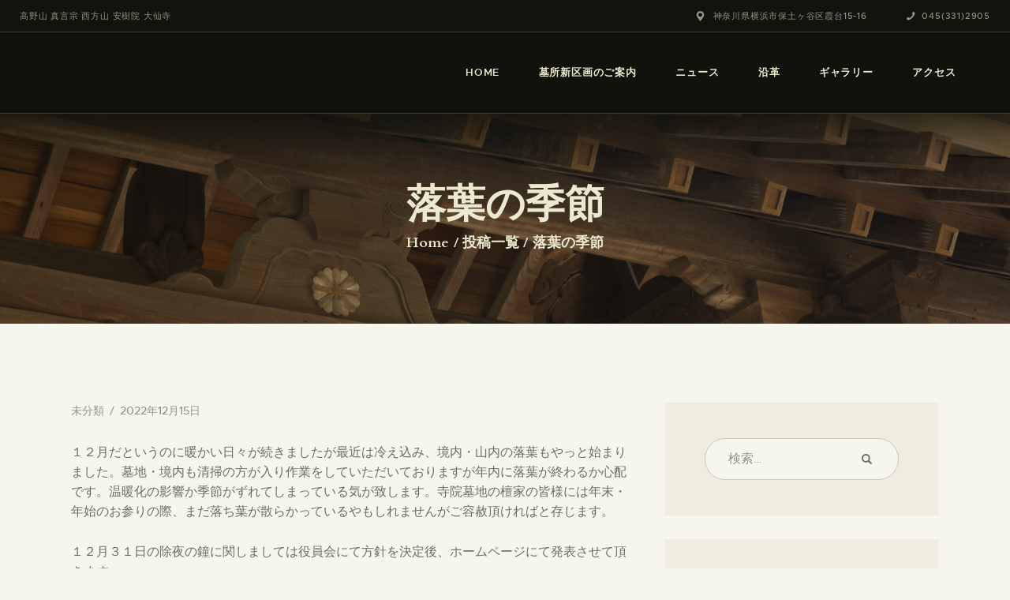

--- FILE ---
content_type: text/html; charset=UTF-8
request_url: https://daisenji-yokohama.com/%E8%90%BD%E8%91%89%E3%81%AE%E5%AD%A3%E7%AF%80/
body_size: 19981
content:
<!DOCTYPE html>
<html lang="ja"
	prefix="og: https://ogp.me/ns#"  class="no-js
									 scheme_default										">
<head>
			<meta charset="UTF-8">
		<meta name="viewport" content="width=device-width, initial-scale=1, maximum-scale=1">
		<meta name="format-detection" content="telephone=no">
		<link rel="profile" href="//gmpg.org/xfn/11">
		<title>落葉の季節 - 大仙寺</title>

		<!-- All in One SEO 4.1.5.3 -->
		<meta name="description" content="１２月だというのに暖かい日々が続きました…" />
		<meta name="robots" content="max-snippet:-1, max-image-preview:large, max-video-preview:-1" />
		<link rel="canonical" href="https://daisenji-yokohama.com/%e8%90%bd%e8%91%89%e3%81%ae%e5%ad%a3%e7%af%80/" />
		<meta property="og:locale" content="ja_JP" />
		<meta property="og:site_name" content="大仙寺  " />
		<meta property="og:type" content="article" />
		<meta property="og:title" content="落葉の季節 - 大仙寺" />
		<meta property="og:description" content="１２月だというのに暖かい日々が続きました…" />
		<meta property="og:url" content="https://daisenji-yokohama.com/%e8%90%bd%e8%91%89%e3%81%ae%e5%ad%a3%e7%af%80/" />
		<meta property="og:image" content="https://daisenji-yokohama.com/wp-content/uploads/2019/05/AP0A0347-scaled.jpg" />
		<meta property="og:image:secure_url" content="https://daisenji-yokohama.com/wp-content/uploads/2019/05/AP0A0347-scaled.jpg" />
		<meta property="og:image:width" content="2560" />
		<meta property="og:image:height" content="1707" />
		<meta property="article:published_time" content="2022-12-15T06:14:13+00:00" />
		<meta property="article:modified_time" content="2022-12-15T06:14:14+00:00" />
		<meta name="twitter:card" content="summary" />
		<meta name="twitter:domain" content="daisenji-yokohama.com" />
		<meta name="twitter:title" content="落葉の季節 - 大仙寺" />
		<meta name="twitter:description" content="１２月だというのに暖かい日々が続きました…" />
		<meta name="twitter:image" content="https://daisenji-yokohama.com/wp-content/uploads/2019/05/AP0A0347-scaled.jpg" />
		<script type="application/ld+json" class="aioseo-schema">
			{"@context":"https:\/\/schema.org","@graph":[{"@type":"WebSite","@id":"https:\/\/daisenji-yokohama.com\/#website","url":"https:\/\/daisenji-yokohama.com\/","name":"\u5927\u4ed9\u5bfa","inLanguage":"ja","publisher":{"@id":"https:\/\/daisenji-yokohama.com\/#organization"}},{"@type":"Organization","@id":"https:\/\/daisenji-yokohama.com\/#organization","name":"\u5927\u4ed9\u5bfa","url":"https:\/\/daisenji-yokohama.com\/"},{"@type":"BreadcrumbList","@id":"https:\/\/daisenji-yokohama.com\/%e8%90%bd%e8%91%89%e3%81%ae%e5%ad%a3%e7%af%80\/#breadcrumblist","itemListElement":[{"@type":"ListItem","@id":"https:\/\/daisenji-yokohama.com\/#listItem","position":1,"item":{"@type":"WebPage","@id":"https:\/\/daisenji-yokohama.com\/","name":"\u30db\u30fc\u30e0","description":"\u5927\u4ed9\u5bfa\u306f\u897f\u65b9\u5c71\u5b89\u6a39\u9662\u3068\u53f7\u3057\u9ad8\u91ce\u5c71\u771f\u8a00\u5b97\u306e\u5bfa\u9662\u3067\u3042\u308b\u3002\u300c\u65b0\u7de8\u6b66\u8535\u98a8\u571f\u8a18\u7a3f\u300d\u306f\u300c\u6751\u306e\u65e7\u8a18\u306b\u3088\u308b\u306b\u3001\u3044\u3068\u53e4\u304d\u5bfa\u306b\u3057\u3066\u5713\u878d\u9662\u306e\u5fa1\u5b87\u5929\u7984\u5e74\u4e2d\u306e\u8d77\u7acb\uff08969\u5e74\uff09\u306b\u3066\u3001\u795e\u6238\u5c71\u60e3\u5f85\u9662\u795e\u5bae\u5bfa\u3068\u53f7\u305b\u3057\u304c\u3001\u5176\u5f8c\u8870\u9000\u3057\u3066\u661f\u971c\u3075\u308a\u3057\u3092\u3001\u5fdc\u6c38\u5e74\u4e2d\u6cd5\u5370\u93ae\u6df3\uff08\u5fdc\u6c38\u4e8c\u5341\u516b\u5e74\u8f9b\u4e11\u300e1421\u5e74\u300f\u4e94\u6708\u56db\u65e5\u6ca1\uff09\u4e2d\u8208\u305b\u308a\u3002\u6b64\u6642\u5c71\u53f7\u5bfa\u53f7\u7b49\u3082\u6539\u3081\u3057\u3068\u305e\u3001\uff08\u4e2d\u7565\uff09\u5bdb\u6587\u5341\u5e74\u4e8c\u6708\u5341\u65e5\u56de\u7984\u306b\u3042\u3072\u3066\u8a18\u9332\u4ee5\u4e0b\u9ce5\u6709\u3068\u306a\u308a\u3057\u306b\u3088\u308a\u6614\u306e\u4e8b\u306f\u4f1d\u308f\u3089\u305a\u3068\u3044\u3078\u308a\u300d\u3068\u3057\u3066\u3044\u308b\u3002","url":"https:\/\/daisenji-yokohama.com\/"},"nextItem":"https:\/\/daisenji-yokohama.com\/%e8%90%bd%e8%91%89%e3%81%ae%e5%ad%a3%e7%af%80\/#listItem"},{"@type":"ListItem","@id":"https:\/\/daisenji-yokohama.com\/%e8%90%bd%e8%91%89%e3%81%ae%e5%ad%a3%e7%af%80\/#listItem","position":2,"item":{"@type":"WebPage","@id":"https:\/\/daisenji-yokohama.com\/%e8%90%bd%e8%91%89%e3%81%ae%e5%ad%a3%e7%af%80\/","name":"\u843d\u8449\u306e\u5b63\u7bc0","description":"\uff11\uff12\u6708\u3060\u3068\u3044\u3046\u306e\u306b\u6696\u304b\u3044\u65e5\u3005\u304c\u7d9a\u304d\u307e\u3057\u305f\u2026","url":"https:\/\/daisenji-yokohama.com\/%e8%90%bd%e8%91%89%e3%81%ae%e5%ad%a3%e7%af%80\/"},"previousItem":"https:\/\/daisenji-yokohama.com\/#listItem"}]},{"@type":"Person","@id":"https:\/\/daisenji-yokohama.com\/author\/daisenji\/#author","url":"https:\/\/daisenji-yokohama.com\/author\/daisenji\/","name":"daisenji","image":{"@type":"ImageObject","@id":"https:\/\/daisenji-yokohama.com\/%e8%90%bd%e8%91%89%e3%81%ae%e5%ad%a3%e7%af%80\/#authorImage","url":"https:\/\/secure.gravatar.com\/avatar\/f5410d7dbfccab7a67f0e977230edbda?s=96&d=mm&r=g","width":96,"height":96,"caption":"daisenji"}},{"@type":"WebPage","@id":"https:\/\/daisenji-yokohama.com\/%e8%90%bd%e8%91%89%e3%81%ae%e5%ad%a3%e7%af%80\/#webpage","url":"https:\/\/daisenji-yokohama.com\/%e8%90%bd%e8%91%89%e3%81%ae%e5%ad%a3%e7%af%80\/","name":"\u843d\u8449\u306e\u5b63\u7bc0 - \u5927\u4ed9\u5bfa","description":"\uff11\uff12\u6708\u3060\u3068\u3044\u3046\u306e\u306b\u6696\u304b\u3044\u65e5\u3005\u304c\u7d9a\u304d\u307e\u3057\u305f\u2026","inLanguage":"ja","isPartOf":{"@id":"https:\/\/daisenji-yokohama.com\/#website"},"breadcrumb":{"@id":"https:\/\/daisenji-yokohama.com\/%e8%90%bd%e8%91%89%e3%81%ae%e5%ad%a3%e7%af%80\/#breadcrumblist"},"author":"https:\/\/daisenji-yokohama.com\/author\/daisenji\/#author","creator":"https:\/\/daisenji-yokohama.com\/author\/daisenji\/#author","datePublished":"2022-12-15T06:14:13+09:00","dateModified":"2022-12-15T06:14:14+09:00"},{"@type":"BlogPosting","@id":"https:\/\/daisenji-yokohama.com\/%e8%90%bd%e8%91%89%e3%81%ae%e5%ad%a3%e7%af%80\/#blogposting","name":"\u843d\u8449\u306e\u5b63\u7bc0 - \u5927\u4ed9\u5bfa","description":"\uff11\uff12\u6708\u3060\u3068\u3044\u3046\u306e\u306b\u6696\u304b\u3044\u65e5\u3005\u304c\u7d9a\u304d\u307e\u3057\u305f\u2026","inLanguage":"ja","headline":"\u843d\u8449\u306e\u5b63\u7bc0","author":{"@id":"https:\/\/daisenji-yokohama.com\/author\/daisenji\/#author"},"publisher":{"@id":"https:\/\/daisenji-yokohama.com\/#organization"},"datePublished":"2022-12-15T06:14:13+09:00","dateModified":"2022-12-15T06:14:14+09:00","mainEntityOfPage":{"@id":"https:\/\/daisenji-yokohama.com\/%e8%90%bd%e8%91%89%e3%81%ae%e5%ad%a3%e7%af%80\/#webpage"},"isPartOf":{"@id":"https:\/\/daisenji-yokohama.com\/%e8%90%bd%e8%91%89%e3%81%ae%e5%ad%a3%e7%af%80\/#webpage"},"image":{"@type":"ImageObject","@id":"https:\/\/daisenji-yokohama.com\/#articleImage","url":"https:\/\/daisenji-yokohama.com\/wp-content\/uploads\/2022\/12\/20221130_141224.jpg"}}]}
		</script>
		<!-- All in One SEO -->

<link rel='dns-prefetch' href='//fonts.googleapis.com' />
<link rel='dns-prefetch' href='//s.w.org' />
<link rel="alternate" type="application/rss+xml" title="大仙寺 &raquo; フィード" href="https://daisenji-yokohama.com/feed/" />
<link rel="alternate" type="application/rss+xml" title="大仙寺 &raquo; コメントフィード" href="https://daisenji-yokohama.com/comments/feed/" />
		<script type="text/javascript">
			window._wpemojiSettings = {"baseUrl":"https:\/\/s.w.org\/images\/core\/emoji\/13.1.0\/72x72\/","ext":".png","svgUrl":"https:\/\/s.w.org\/images\/core\/emoji\/13.1.0\/svg\/","svgExt":".svg","source":{"concatemoji":"https:\/\/daisenji-yokohama.com\/wp-includes\/js\/wp-emoji-release.min.js?ver=9bb22bae5b7300cdf10f41f91201d96b"}};
			!function(e,a,t){var n,r,o,i=a.createElement("canvas"),p=i.getContext&&i.getContext("2d");function s(e,t){var a=String.fromCharCode;p.clearRect(0,0,i.width,i.height),p.fillText(a.apply(this,e),0,0);e=i.toDataURL();return p.clearRect(0,0,i.width,i.height),p.fillText(a.apply(this,t),0,0),e===i.toDataURL()}function c(e){var t=a.createElement("script");t.src=e,t.defer=t.type="text/javascript",a.getElementsByTagName("head")[0].appendChild(t)}for(o=Array("flag","emoji"),t.supports={everything:!0,everythingExceptFlag:!0},r=0;r<o.length;r++)t.supports[o[r]]=function(e){if(!p||!p.fillText)return!1;switch(p.textBaseline="top",p.font="600 32px Arial",e){case"flag":return s([127987,65039,8205,9895,65039],[127987,65039,8203,9895,65039])?!1:!s([55356,56826,55356,56819],[55356,56826,8203,55356,56819])&&!s([55356,57332,56128,56423,56128,56418,56128,56421,56128,56430,56128,56423,56128,56447],[55356,57332,8203,56128,56423,8203,56128,56418,8203,56128,56421,8203,56128,56430,8203,56128,56423,8203,56128,56447]);case"emoji":return!s([10084,65039,8205,55357,56613],[10084,65039,8203,55357,56613])}return!1}(o[r]),t.supports.everything=t.supports.everything&&t.supports[o[r]],"flag"!==o[r]&&(t.supports.everythingExceptFlag=t.supports.everythingExceptFlag&&t.supports[o[r]]);t.supports.everythingExceptFlag=t.supports.everythingExceptFlag&&!t.supports.flag,t.DOMReady=!1,t.readyCallback=function(){t.DOMReady=!0},t.supports.everything||(n=function(){t.readyCallback()},a.addEventListener?(a.addEventListener("DOMContentLoaded",n,!1),e.addEventListener("load",n,!1)):(e.attachEvent("onload",n),a.attachEvent("onreadystatechange",function(){"complete"===a.readyState&&t.readyCallback()})),(n=t.source||{}).concatemoji?c(n.concatemoji):n.wpemoji&&n.twemoji&&(c(n.twemoji),c(n.wpemoji)))}(window,document,window._wpemojiSettings);
		</script>
		<style type="text/css">
img.wp-smiley,
img.emoji {
	display: inline !important;
	border: none !important;
	box-shadow: none !important;
	height: 1em !important;
	width: 1em !important;
	margin: 0 .07em !important;
	vertical-align: -0.1em !important;
	background: none !important;
	padding: 0 !important;
}
</style>
	<link property="stylesheet" rel='stylesheet' id='wp-block-library-css'  href='https://daisenji-yokohama.com/wp-includes/css/dist/block-library/style.min.css?ver=9bb22bae5b7300cdf10f41f91201d96b' type='text/css' media='all' />
<link property="stylesheet" rel='stylesheet' id='contact-form-7-css'  href='https://daisenji-yokohama.com/wp-content/plugins/contact-form-7/includes/css/styles.css?ver=5.5.3' type='text/css' media='all' />
<link property="stylesheet" rel='stylesheet' id='essential-grid-plugin-settings-css'  href='https://daisenji-yokohama.com/wp-content/plugins/essential-grid/public/assets/css/settings.css?ver=3.0.7' type='text/css' media='all' />
<link property="stylesheet" rel='stylesheet' id='tp-fontello-css'  href='https://daisenji-yokohama.com/wp-content/plugins/essential-grid/public/assets/font/fontello/css/fontello.css?ver=3.0.7' type='text/css' media='all' />
<link property="stylesheet" rel='stylesheet' id='rs-plugin-settings-css'  href='https://daisenji-yokohama.com/wp-content/plugins/revslider/public/assets/css/rs6.css?ver=6.2.23' type='text/css' media='all' />
<style id='rs-plugin-settings-inline-css' type='text/css'>
#rs-demo-id {}
</style>
<link property="stylesheet" rel='stylesheet' id='trx_addons-icons-css'  href='https://daisenji-yokohama.com/wp-content/plugins/trx_addons/css/font-icons/css/trx_addons_icons.css' type='text/css' media='all' />
<link property="stylesheet" rel='stylesheet' id='jquery-swiper-css'  href='https://daisenji-yokohama.com/wp-content/plugins/trx_addons/js/swiper/swiper.min.css' type='text/css' media='all' />
<link property="stylesheet" rel='stylesheet' id='magnific-popup-css'  href='https://daisenji-yokohama.com/wp-content/plugins/trx_addons/js/magnific/magnific-popup.min.css' type='text/css' media='all' />
<link property="stylesheet" rel='stylesheet' id='trx_addons-css'  href='https://daisenji-yokohama.com/wp-content/plugins/trx_addons/css/__styles.css' type='text/css' media='all' />
<link property="stylesheet" rel='stylesheet' id='trx_addons-animation-css'  href='https://daisenji-yokohama.com/wp-content/plugins/trx_addons/css/trx_addons.animation.css' type='text/css' media='all' />
<link property="stylesheet" rel='stylesheet' id='ozeum-parent-style-css'  href='https://daisenji-yokohama.com/wp-content/themes/ozeum/style.css?ver=9bb22bae5b7300cdf10f41f91201d96b' type='text/css' media='all' />
<link property="stylesheet" rel='stylesheet' id='elementor-icons-css'  href='https://daisenji-yokohama.com/wp-content/plugins/elementor/assets/lib/eicons/css/elementor-icons.min.css?ver=5.9.1' type='text/css' media='all' />
<link property="stylesheet" rel='stylesheet' id='elementor-animations-css'  href='https://daisenji-yokohama.com/wp-content/plugins/elementor/assets/lib/animations/animations.min.css?ver=3.0.11' type='text/css' media='all' />
<link property="stylesheet" rel='stylesheet' id='elementor-frontend-legacy-css'  href='https://daisenji-yokohama.com/wp-content/plugins/elementor/assets/css/frontend-legacy.min.css?ver=3.0.11' type='text/css' media='all' />
<link property="stylesheet" rel='stylesheet' id='elementor-frontend-css'  href='https://daisenji-yokohama.com/wp-content/plugins/elementor/assets/css/frontend.min.css?ver=3.0.11' type='text/css' media='all' />
<style id='elementor-frontend-inline-css' type='text/css'>
.elementor-kit-4719{--e-global-color-primary:#6EC1E4;--e-global-color-secondary:#54595F;--e-global-color-text:#7A7A7A;--e-global-color-accent:#61CE70;--e-global-color-50c25b25:#4054B2;--e-global-color-6075e431:#23A455;--e-global-color-9110fb2:#000;--e-global-color-22f32bd7:#FFF;--e-global-typography-primary-font-family:"Roboto";--e-global-typography-primary-font-weight:600;--e-global-typography-secondary-font-family:"Roboto Slab";--e-global-typography-secondary-font-weight:400;--e-global-typography-text-font-family:"Roboto";--e-global-typography-text-font-weight:400;--e-global-typography-accent-font-family:"Roboto";--e-global-typography-accent-font-weight:500;}.elementor-section.elementor-section-boxed > .elementor-container{max-width:1140px;}.elementor-widget:not(:last-child){margin-bottom:0px;}{}h1.entry-title{display:var(--page-title-display);}@media(max-width:1024px){.elementor-section.elementor-section-boxed > .elementor-container{max-width:1025px;}}@media(max-width:767px){.elementor-section.elementor-section-boxed > .elementor-container{max-width:768px;}}
</style>
<link property="stylesheet" rel='stylesheet' id='font-awesome-5-all-css'  href='https://daisenji-yokohama.com/wp-content/plugins/elementor/assets/lib/font-awesome/css/all.min.css?ver=3.0.11' type='text/css' media='all' />
<link property="stylesheet" rel='stylesheet' id='font-awesome-4-shim-css'  href='https://daisenji-yokohama.com/wp-content/plugins/elementor/assets/lib/font-awesome/css/v4-shims.min.css?ver=3.0.11' type='text/css' media='all' />
<link property="stylesheet" rel='stylesheet' id='google-fonts-1-css'  href='https://fonts.googleapis.com/css?family=Roboto%3A100%2C100italic%2C200%2C200italic%2C300%2C300italic%2C400%2C400italic%2C500%2C500italic%2C600%2C600italic%2C700%2C700italic%2C800%2C800italic%2C900%2C900italic%7CRoboto+Slab%3A100%2C100italic%2C200%2C200italic%2C300%2C300italic%2C400%2C400italic%2C500%2C500italic%2C600%2C600italic%2C700%2C700italic%2C800%2C800italic%2C900%2C900italic&#038;ver=9bb22bae5b7300cdf10f41f91201d96b' type='text/css' media='all' />
<link property="stylesheet" rel='stylesheet' id='wpgdprc-front-css-css'  href='https://daisenji-yokohama.com/wp-content/plugins/wp-gdpr-compliance/Assets/css/front.css?ver=1640581284' type='text/css' media='all' />
<style id='wpgdprc-front-css-inline-css' type='text/css'>
:root{--wp-gdpr--bar--background-color: #000000;--wp-gdpr--bar--color: #ffffff;--wp-gdpr--button--background-color: #000000;--wp-gdpr--button--background-color--darken: #000000;--wp-gdpr--button--color: #ffffff;}
</style>
<link property="stylesheet" rel='stylesheet' id='ozeum-font-Metropolis-css'  href='https://daisenji-yokohama.com/wp-content/themes/ozeum/skins/default/css/font-face/Metropolis/stylesheet.css' type='text/css' media='all' />
<link property="stylesheet" rel='stylesheet' id='ozeum-font-google_fonts-css'  href='https://fonts.googleapis.com/css?family=Cardo:400,400italic,700&#038;subset=latin,latin-ext' type='text/css' media='all' />
<link property="stylesheet" rel='stylesheet' id='fontello-icons-css'  href='https://daisenji-yokohama.com/wp-content/themes/ozeum/css/font-icons/css/fontello.css' type='text/css' media='all' />
<link property="stylesheet" rel='stylesheet' id='ozeum-main-css'  href='https://daisenji-yokohama.com/wp-content/themes/ozeum/style.css' type='text/css' media='all' />
<style id='ozeum-main-inline-css' type='text/css'>
.post-navigation .nav-previous a {padding-left: 0 !important;}
				         .post-navigation .nav-previous a .nav-arrow  {display: none;}
				         .post-navigation .nav-previous a .nav-arrow { background-color: rgba(128,128,128,0.05); border: 1px solid rgba(128,128,128,0.1); }.post-navigation .nav-previous a .nav-arrow:after { top: 0; opacity: 1; }.post-navigation .nav-next a {padding-right: 0 !important;}
				         .post-navigation .nav-next a .nav-arrow  {display: none;}
				         .post-navigation .nav-next a .nav-arrow { background-color: rgba(128,128,128,0.05); border: 1px solid rgba(128,128,128,0.1); }.post-navigation .nav-next a .nav-arrow:after { top: 0; opacity: 1; }
</style>
<link property="stylesheet" rel='stylesheet' id='mediaelement-css'  href='https://daisenji-yokohama.com/wp-includes/js/mediaelement/mediaelementplayer-legacy.min.css?ver=4.2.16' type='text/css' media='all' />
<link property="stylesheet" rel='stylesheet' id='wp-mediaelement-css'  href='https://daisenji-yokohama.com/wp-includes/js/mediaelement/wp-mediaelement.min.css?ver=9bb22bae5b7300cdf10f41f91201d96b' type='text/css' media='all' />
<link property="stylesheet" rel='stylesheet' id='ozeum-skin-default-css'  href='https://daisenji-yokohama.com/wp-content/themes/ozeum/skins/default/css/style.css' type='text/css' media='all' />
<link property="stylesheet" rel='stylesheet' id='ozeum-plugins-css'  href='https://daisenji-yokohama.com/wp-content/themes/ozeum/skins/default/css/__plugins.css' type='text/css' media='all' />
<link property="stylesheet" rel='stylesheet' id='ozeum-custom-css'  href='https://daisenji-yokohama.com/wp-content/themes/ozeum/skins/default/css/__custom.css' type='text/css' media='all' />
<link property="stylesheet" rel='stylesheet' id='ozeum-color-default-css'  href='https://daisenji-yokohama.com/wp-content/themes/ozeum/skins/default/css/__colors-default.css' type='text/css' media='all' />
<link property="stylesheet" rel='stylesheet' id='ozeum-color-dark-css'  href='https://daisenji-yokohama.com/wp-content/themes/ozeum/skins/default/css/__colors-dark.css' type='text/css' media='all' />
<link property="stylesheet" rel='stylesheet' id='ozeum-child-css'  href='https://daisenji-yokohama.com/wp-content/themes/ozeum-child/style.css' type='text/css' media='all' />
<link property="stylesheet" rel='stylesheet' id='trx_addons-responsive-css'  href='https://daisenji-yokohama.com/wp-content/plugins/trx_addons/css/__responsive.css' type='text/css' media='all' />
<link property="stylesheet" rel='stylesheet' id='ozeum-responsive-css'  href='https://daisenji-yokohama.com/wp-content/themes/ozeum/skins/default/css/__responsive.css' type='text/css' media='all' />
<script type='text/javascript' src='https://daisenji-yokohama.com/wp-content/plugins/elementor/assets/lib/font-awesome/js/v4-shims.min.js?ver=3.0.11' id='font-awesome-4-shim-js'></script>
<link rel="https://api.w.org/" href="https://daisenji-yokohama.com/wp-json/" /><link rel="alternate" type="application/json" href="https://daisenji-yokohama.com/wp-json/wp/v2/posts/5414" /><link rel="EditURI" type="application/rsd+xml" title="RSD" href="https://daisenji-yokohama.com/xmlrpc.php?rsd" />
<link rel="wlwmanifest" type="application/wlwmanifest+xml" href="https://daisenji-yokohama.com/wp-includes/wlwmanifest.xml" /> 

<link rel='shortlink' href='https://daisenji-yokohama.com/?p=5414' />
<link rel="alternate" type="application/json+oembed" href="https://daisenji-yokohama.com/wp-json/oembed/1.0/embed?url=https%3A%2F%2Fdaisenji-yokohama.com%2F%25e8%2590%25bd%25e8%2591%2589%25e3%2581%25ae%25e5%25ad%25a3%25e7%25af%2580%2F" />
<link rel="alternate" type="text/xml+oembed" href="https://daisenji-yokohama.com/wp-json/oembed/1.0/embed?url=https%3A%2F%2Fdaisenji-yokohama.com%2F%25e8%2590%25bd%25e8%2591%2589%25e3%2581%25ae%25e5%25ad%25a3%25e7%25af%2580%2F&#038;format=xml" />
<meta name="generator" content="Powered by Slider Revolution 6.2.23 - responsive, Mobile-Friendly Slider Plugin for WordPress with comfortable drag and drop interface." />
<script type="text/javascript">function setREVStartSize(e){
			//window.requestAnimationFrame(function() {				 
				window.RSIW = window.RSIW===undefined ? window.innerWidth : window.RSIW;	
				window.RSIH = window.RSIH===undefined ? window.innerHeight : window.RSIH;	
				try {								
					var pw = document.getElementById(e.c).parentNode.offsetWidth,
						newh;
					pw = pw===0 || isNaN(pw) ? window.RSIW : pw;
					e.tabw = e.tabw===undefined ? 0 : parseInt(e.tabw);
					e.thumbw = e.thumbw===undefined ? 0 : parseInt(e.thumbw);
					e.tabh = e.tabh===undefined ? 0 : parseInt(e.tabh);
					e.thumbh = e.thumbh===undefined ? 0 : parseInt(e.thumbh);
					e.tabhide = e.tabhide===undefined ? 0 : parseInt(e.tabhide);
					e.thumbhide = e.thumbhide===undefined ? 0 : parseInt(e.thumbhide);
					e.mh = e.mh===undefined || e.mh=="" || e.mh==="auto" ? 0 : parseInt(e.mh,0);		
					if(e.layout==="fullscreen" || e.l==="fullscreen") 						
						newh = Math.max(e.mh,window.RSIH);					
					else{					
						e.gw = Array.isArray(e.gw) ? e.gw : [e.gw];
						for (var i in e.rl) if (e.gw[i]===undefined || e.gw[i]===0) e.gw[i] = e.gw[i-1];					
						e.gh = e.el===undefined || e.el==="" || (Array.isArray(e.el) && e.el.length==0)? e.gh : e.el;
						e.gh = Array.isArray(e.gh) ? e.gh : [e.gh];
						for (var i in e.rl) if (e.gh[i]===undefined || e.gh[i]===0) e.gh[i] = e.gh[i-1];
											
						var nl = new Array(e.rl.length),
							ix = 0,						
							sl;					
						e.tabw = e.tabhide>=pw ? 0 : e.tabw;
						e.thumbw = e.thumbhide>=pw ? 0 : e.thumbw;
						e.tabh = e.tabhide>=pw ? 0 : e.tabh;
						e.thumbh = e.thumbhide>=pw ? 0 : e.thumbh;					
						for (var i in e.rl) nl[i] = e.rl[i]<window.RSIW ? 0 : e.rl[i];
						sl = nl[0];									
						for (var i in nl) if (sl>nl[i] && nl[i]>0) { sl = nl[i]; ix=i;}															
						var m = pw>(e.gw[ix]+e.tabw+e.thumbw) ? 1 : (pw-(e.tabw+e.thumbw)) / (e.gw[ix]);					
						newh =  (e.gh[ix] * m) + (e.tabh + e.thumbh);
					}				
					if(window.rs_init_css===undefined) window.rs_init_css = document.head.appendChild(document.createElement("style"));					
					document.getElementById(e.c).height = newh+"px";
					window.rs_init_css.innerHTML += "#"+e.c+"_wrapper { height: "+newh+"px }";				
				} catch(e){
					console.log("Failure at Presize of Slider:" + e)
				}					   
			//});
		  };</script>

<style id="elementor-post-146">.elementor-146 .elementor-element.elementor-element-7b55fce > .elementor-container > .elementor-row > .elementor-column > .elementor-column-wrap > .elementor-widget-wrap{align-content:center;align-items:center;}.elementor-146 .elementor-element.elementor-element-d8444f4 > .elementor-widget-container{padding:12px 25px 12px 25px;}.elementor-146 .elementor-element.elementor-element-1de921c > .elementor-widget-container{padding:12px 25px 12px 25px;}.elementor-146 .elementor-element.elementor-element-8485ab4 > .elementor-widget-container{padding:12px 25px 12px 25px;}.elementor-146 .elementor-element.elementor-element-68ed595 > .elementor-container > .elementor-row > .elementor-column > .elementor-column-wrap > .elementor-widget-wrap{align-content:center;align-items:center;}.elementor-146 .elementor-element.elementor-element-8ab4b7f > .elementor-widget-container{padding:12px 25px 12px 25px;}.elementor-146 .elementor-element.elementor-element-c310e4c > .elementor-widget-container{padding:12px 25px 12px 25px;}.elementor-146 .elementor-element.elementor-element-d8ee4dc > .elementor-widget-container{padding:12px 25px 12px 25px;}.elementor-146 .elementor-element.elementor-element-3f3c978:not(.elementor-motion-effects-element-type-background), .elementor-146 .elementor-element.elementor-element-3f3c978 > .elementor-motion-effects-container > .elementor-motion-effects-layer{background-color:#13130D;}.elementor-146 .elementor-element.elementor-element-3f3c978 > .elementor-background-overlay{background-color:transparent;background-image:linear-gradient(0deg, rgba(19,19,13,0) 0%, rgba(19,19,13,0.8) 100%);opacity:1;transition:background 0.3s, border-radius 0.3s, opacity 0.3s;}.elementor-146 .elementor-element.elementor-element-3f3c978{transition:background 0.3s, border 0.3s, border-radius 0.3s, box-shadow 0.3s;}.elementor-146 .elementor-element.elementor-element-a5e988a > .elementor-container > .elementor-row > .elementor-column > .elementor-column-wrap > .elementor-widget-wrap{align-content:center;align-items:center;}.elementor-146 .elementor-element.elementor-element-a5e988a:not(.elementor-motion-effects-element-type-background), .elementor-146 .elementor-element.elementor-element-a5e988a > .elementor-motion-effects-container > .elementor-motion-effects-layer{background-color:rgba(19,19,13,0);}.elementor-146 .elementor-element.elementor-element-a5e988a{border-style:solid;border-width:1px 0px 1px 0px;border-color:rgba(235,233,207,0.2);padding:5px 20px 5px 20px;}.elementor-146 .elementor-element.elementor-element-26174b5:not(.elementor-motion-effects-element-type-background), .elementor-146 .elementor-element.elementor-element-26174b5 > .elementor-motion-effects-container > .elementor-motion-effects-layer{background-color:#13130d;background-image:url("https://daisenji-yokohama.com/wp-content/uploads/2019/05/AP0A0257-scaled.jpg");background-position:center center;background-repeat:no-repeat;background-size:cover;}.elementor-146 .elementor-element.elementor-element-26174b5 > .elementor-background-overlay{background-color:transparent;background-image:linear-gradient(0deg, rgba(19,19,13,0) 70%, rgba(19,19,13,0.8) 100%);opacity:1;transition:background 0.3s, border-radius 0.3s, opacity 0.3s;}.elementor-146 .elementor-element.elementor-element-26174b5{transition:background 0.3s, border 0.3s, border-radius 0.3s, box-shadow 0.3s;}.elementor-146 .elementor-element.elementor-element-144b6cc .elementor-spacer-inner{height:85px;}.elementor-146 .elementor-element.elementor-element-a45f085 .elementor-spacer-inner{height:30px;}.elementor-146 .elementor-element.elementor-element-fcbae9b .elementor-spacer-inner{height:90px;}.elementor-146 .elementor-element.elementor-element-d4c727c .elementor-spacer-inner{height:30px;}@media(max-width:1024px){.elementor-146 .elementor-element.elementor-element-8ab4b7f > .elementor-widget-container{padding:12px 20px 12px 20px;}.elementor-146 .elementor-element.elementor-element-c310e4c > .elementor-widget-container{padding:12px 20px 12px 20px;}.elementor-146 .elementor-element.elementor-element-d8ee4dc > .elementor-widget-container{padding:12px 20px 12px 20px;}.elementor-146 .elementor-element.elementor-element-144b6cc .elementor-spacer-inner{height:60px;}.elementor-146 .elementor-element.elementor-element-fcbae9b .elementor-spacer-inner{height:60px;}}@media(max-width:767px){.elementor-146 .elementor-element.elementor-element-144b6cc .elementor-spacer-inner{height:40px;}.elementor-146 .elementor-element.elementor-element-fcbae9b .elementor-spacer-inner{height:40px;}}</style>
<style>.elementor-146 .elementor-element.elementor-element-7b55fce > .elementor-container > .elementor-row > .elementor-column > .elementor-column-wrap > .elementor-widget-wrap{align-content:center;align-items:center;}.elementor-146 .elementor-element.elementor-element-d8444f4 > .elementor-widget-container{padding:12px 25px 12px 25px;}.elementor-146 .elementor-element.elementor-element-1de921c > .elementor-widget-container{padding:12px 25px 12px 25px;}.elementor-146 .elementor-element.elementor-element-8485ab4 > .elementor-widget-container{padding:12px 25px 12px 25px;}.elementor-146 .elementor-element.elementor-element-68ed595 > .elementor-container > .elementor-row > .elementor-column > .elementor-column-wrap > .elementor-widget-wrap{align-content:center;align-items:center;}.elementor-146 .elementor-element.elementor-element-8ab4b7f > .elementor-widget-container{padding:12px 25px 12px 25px;}.elementor-146 .elementor-element.elementor-element-c310e4c > .elementor-widget-container{padding:12px 25px 12px 25px;}.elementor-146 .elementor-element.elementor-element-d8ee4dc > .elementor-widget-container{padding:12px 25px 12px 25px;}.elementor-146 .elementor-element.elementor-element-3f3c978:not(.elementor-motion-effects-element-type-background), .elementor-146 .elementor-element.elementor-element-3f3c978 > .elementor-motion-effects-container > .elementor-motion-effects-layer{background-color:#13130D;}.elementor-146 .elementor-element.elementor-element-3f3c978 > .elementor-background-overlay{background-color:transparent;background-image:linear-gradient(0deg, rgba(19,19,13,0) 0%, rgba(19,19,13,0.8) 100%);opacity:1;transition:background 0.3s, border-radius 0.3s, opacity 0.3s;}.elementor-146 .elementor-element.elementor-element-3f3c978{transition:background 0.3s, border 0.3s, border-radius 0.3s, box-shadow 0.3s;}.elementor-146 .elementor-element.elementor-element-a5e988a > .elementor-container > .elementor-row > .elementor-column > .elementor-column-wrap > .elementor-widget-wrap{align-content:center;align-items:center;}.elementor-146 .elementor-element.elementor-element-a5e988a:not(.elementor-motion-effects-element-type-background), .elementor-146 .elementor-element.elementor-element-a5e988a > .elementor-motion-effects-container > .elementor-motion-effects-layer{background-color:rgba(19,19,13,0);}.elementor-146 .elementor-element.elementor-element-a5e988a{border-style:solid;border-width:1px 0px 1px 0px;border-color:rgba(235,233,207,0.2);padding:5px 20px 5px 20px;}.elementor-146 .elementor-element.elementor-element-26174b5:not(.elementor-motion-effects-element-type-background), .elementor-146 .elementor-element.elementor-element-26174b5 > .elementor-motion-effects-container > .elementor-motion-effects-layer{background-color:#13130d;background-image:url("https://daisenji-yokohama.com/wp-content/uploads/2019/05/AP0A0257-scaled.jpg");background-position:center center;background-repeat:no-repeat;background-size:cover;}.elementor-146 .elementor-element.elementor-element-26174b5 > .elementor-background-overlay{background-color:transparent;background-image:linear-gradient(0deg, rgba(19,19,13,0) 70%, rgba(19,19,13,0.8) 100%);opacity:1;transition:background 0.3s, border-radius 0.3s, opacity 0.3s;}.elementor-146 .elementor-element.elementor-element-26174b5{transition:background 0.3s, border 0.3s, border-radius 0.3s, box-shadow 0.3s;}.elementor-146 .elementor-element.elementor-element-144b6cc .elementor-spacer-inner{height:85px;}.elementor-146 .elementor-element.elementor-element-a45f085 .elementor-spacer-inner{height:30px;}.elementor-146 .elementor-element.elementor-element-fcbae9b .elementor-spacer-inner{height:90px;}.elementor-146 .elementor-element.elementor-element-d4c727c .elementor-spacer-inner{height:30px;}@media(max-width:1024px){.elementor-146 .elementor-element.elementor-element-8ab4b7f > .elementor-widget-container{padding:12px 20px 12px 20px;}.elementor-146 .elementor-element.elementor-element-c310e4c > .elementor-widget-container{padding:12px 20px 12px 20px;}.elementor-146 .elementor-element.elementor-element-d8ee4dc > .elementor-widget-container{padding:12px 20px 12px 20px;}.elementor-146 .elementor-element.elementor-element-144b6cc .elementor-spacer-inner{height:60px;}.elementor-146 .elementor-element.elementor-element-fcbae9b .elementor-spacer-inner{height:60px;}}@media(max-width:767px){.elementor-146 .elementor-element.elementor-element-144b6cc .elementor-spacer-inner{height:40px;}.elementor-146 .elementor-element.elementor-element-fcbae9b .elementor-spacer-inner{height:40px;}}</style>
<style id="elementor-post-814">.elementor-814 .elementor-element.elementor-element-573327a2 > .elementor-container > .elementor-row > .elementor-column > .elementor-column-wrap > .elementor-widget-wrap{align-content:center;align-items:center;}.elementor-814 .elementor-element.elementor-element-25bbcd0f:not(.elementor-motion-effects-element-type-background) > .elementor-column-wrap, .elementor-814 .elementor-element.elementor-element-25bbcd0f > .elementor-column-wrap > .elementor-motion-effects-container > .elementor-motion-effects-layer{background-image:url("https://daisenji-yokohama.com/wp-content/uploads/2020/10/AP0A0228-scaled.jpg");background-position:center center;background-repeat:no-repeat;background-size:cover;}.elementor-814 .elementor-element.elementor-element-25bbcd0f > .elementor-element-populated{transition:background 0.3s, border 0.3s, border-radius 0.3s, box-shadow 0.3s;}.elementor-814 .elementor-element.elementor-element-25bbcd0f > .elementor-element-populated > .elementor-background-overlay{transition:background 0.3s, border-radius 0.3s, opacity 0.3s;}.elementor-814 .elementor-element.elementor-element-1a0d786f .elementor-spacer-inner{height:240px;}.elementor-bc-flex-widget .elementor-814 .elementor-element.elementor-element-e3c05df.elementor-column .elementor-column-wrap{align-items:center;}.elementor-814 .elementor-element.elementor-element-e3c05df.elementor-column.elementor-element[data-element_type="column"] > .elementor-column-wrap.elementor-element-populated > .elementor-widget-wrap{align-content:center;align-items:center;}.elementor-814 .elementor-element.elementor-element-e3c05df:not(.elementor-motion-effects-element-type-background) > .elementor-column-wrap, .elementor-814 .elementor-element.elementor-element-e3c05df > .elementor-column-wrap > .elementor-motion-effects-container > .elementor-motion-effects-layer{background-color:#12130d;}.elementor-814 .elementor-element.elementor-element-e3c05df > .elementor-element-populated{transition:background 0.3s, border 0.3s, border-radius 0.3s, box-shadow 0.3s;}.elementor-814 .elementor-element.elementor-element-e3c05df > .elementor-element-populated > .elementor-background-overlay{transition:background 0.3s, border-radius 0.3s, opacity 0.3s;}.elementor-814 .elementor-element.elementor-element-e3c05df > .elementor-element-populated.elementor-column-wrap{padding:16% 16% 16% 16%;}.elementor-814 .elementor-element.elementor-element-682b4b9d{font-family:"Cardo", Sans-serif;font-size:1.5rem;font-weight:400;line-height:1.6em;}.elementor-814 .elementor-element.elementor-element-2b3d37cf{font-family:"Cardo", Sans-serif;font-size:1.5rem;font-weight:400;line-height:1.6em;}.elementor-814 .elementor-element.elementor-element-31b0463b > .elementor-widget-container{padding:0px 0px 15px 0px;border-style:solid;border-width:0px 0px 1px 0px;border-color:rgba(235,233,207,0.2);}.elementor-814 .elementor-element.elementor-element-2d52f486 .elementor-spacer-inner{height:10px;}.elementor-814 .elementor-element.elementor-element-46b274d4 > .elementor-element-populated.elementor-column-wrap{padding:0px 10px 0px 0px;}.elementor-814 .elementor-element.elementor-element-612878d1{font-family:"Cardo", Sans-serif;font-size:1.5rem;font-weight:400;line-height:1.6em;}.elementor-814 .elementor-element.elementor-element-1c9ea864 > .elementor-element-populated.elementor-column-wrap{padding:0px 10px 0px 0px;}.elementor-814 .elementor-element.elementor-element-3c0278e9{font-family:"Cardo", Sans-serif;font-size:1.5rem;font-weight:400;line-height:1.6em;}.elementor-814 .elementor-element.elementor-element-4daa9540 > .elementor-widget-container{padding:0px 0px 15px 0px;border-style:solid;border-width:0px 0px 1px 0px;border-color:rgba(235,233,207,0.2);}.elementor-814 .elementor-element.elementor-element-72e9012 .elementor-spacer-inner{height:10px;}.elementor-814 .elementor-element.elementor-element-95b97b1 > .elementor-element-populated.elementor-column-wrap{padding:0px 10px 0px 0px;}.elementor-814 .elementor-element.elementor-element-2c28a8a3{font-family:"Cardo", Sans-serif;font-size:1.5rem;font-weight:400;line-height:1.6em;}.elementor-814 .elementor-element.elementor-element-2010f617 > .elementor-element-populated.elementor-column-wrap{padding:0px 10px 0px 0px;}.elementor-814 .elementor-element.elementor-element-6249a57b{font-family:"Cardo", Sans-serif;font-size:1.5rem;font-weight:400;line-height:1.6em;}.elementor-814 .elementor-element.elementor-element-5f25656c{font-family:"Cardo", Sans-serif;font-size:1.5rem;font-weight:400;line-height:1.6em;}@media(max-width:1024px) and (min-width:768px){.elementor-814 .elementor-element.elementor-element-46b274d4{width:55%;}.elementor-814 .elementor-element.elementor-element-1c9ea864{width:55%;}.elementor-814 .elementor-element.elementor-element-95b97b1{width:55%;}.elementor-814 .elementor-element.elementor-element-2010f617{width:55%;}}@media(max-width:1024px){.elementor-814 .elementor-element.elementor-element-e3c05df > .elementor-element-populated.elementor-column-wrap{padding:12% 12% 12% 12%;}.elementor-814 .elementor-element.elementor-element-682b4b9d{font-size:1.3rem;}.elementor-814 .elementor-element.elementor-element-2b3d37cf{font-size:1.3rem;}.elementor-814 .elementor-element.elementor-element-612878d1{font-size:1.3rem;}.elementor-814 .elementor-element.elementor-element-3c0278e9{font-size:1.3rem;}.elementor-814 .elementor-element.elementor-element-2c28a8a3{font-size:1.3rem;}.elementor-814 .elementor-element.elementor-element-6249a57b{font-size:1.3rem;}.elementor-814 .elementor-element.elementor-element-5f25656c{font-size:1.3rem;}}@media(max-width:767px){.elementor-814 .elementor-element.elementor-element-e3c05df > .elementor-element-populated.elementor-column-wrap{padding:30px 30px 30px 30px;}.elementor-814 .elementor-element.elementor-element-46b274d4{width:54%;}.elementor-814 .elementor-element.elementor-element-1c9ea864{width:54%;}.elementor-814 .elementor-element.elementor-element-95b97b1{width:54%;}.elementor-814 .elementor-element.elementor-element-2010f617{width:54%;}}</style>
<style>.elementor-814 .elementor-element.elementor-element-573327a2 > .elementor-container > .elementor-row > .elementor-column > .elementor-column-wrap > .elementor-widget-wrap{align-content:center;align-items:center;}.elementor-814 .elementor-element.elementor-element-25bbcd0f:not(.elementor-motion-effects-element-type-background) > .elementor-column-wrap, .elementor-814 .elementor-element.elementor-element-25bbcd0f > .elementor-column-wrap > .elementor-motion-effects-container > .elementor-motion-effects-layer{background-image:url("https://daisenji-yokohama.com/wp-content/uploads/2020/10/AP0A0228-scaled.jpg");background-position:center center;background-repeat:no-repeat;background-size:cover;}.elementor-814 .elementor-element.elementor-element-25bbcd0f > .elementor-element-populated{transition:background 0.3s, border 0.3s, border-radius 0.3s, box-shadow 0.3s;}.elementor-814 .elementor-element.elementor-element-25bbcd0f > .elementor-element-populated > .elementor-background-overlay{transition:background 0.3s, border-radius 0.3s, opacity 0.3s;}.elementor-814 .elementor-element.elementor-element-1a0d786f .elementor-spacer-inner{height:240px;}.elementor-bc-flex-widget .elementor-814 .elementor-element.elementor-element-e3c05df.elementor-column .elementor-column-wrap{align-items:center;}.elementor-814 .elementor-element.elementor-element-e3c05df.elementor-column.elementor-element[data-element_type="column"] > .elementor-column-wrap.elementor-element-populated > .elementor-widget-wrap{align-content:center;align-items:center;}.elementor-814 .elementor-element.elementor-element-e3c05df:not(.elementor-motion-effects-element-type-background) > .elementor-column-wrap, .elementor-814 .elementor-element.elementor-element-e3c05df > .elementor-column-wrap > .elementor-motion-effects-container > .elementor-motion-effects-layer{background-color:#12130d;}.elementor-814 .elementor-element.elementor-element-e3c05df > .elementor-element-populated{transition:background 0.3s, border 0.3s, border-radius 0.3s, box-shadow 0.3s;}.elementor-814 .elementor-element.elementor-element-e3c05df > .elementor-element-populated > .elementor-background-overlay{transition:background 0.3s, border-radius 0.3s, opacity 0.3s;}.elementor-814 .elementor-element.elementor-element-e3c05df > .elementor-element-populated.elementor-column-wrap{padding:16% 16% 16% 16%;}.elementor-814 .elementor-element.elementor-element-682b4b9d{font-family:"Cardo", Sans-serif;font-size:1.5rem;font-weight:400;line-height:1.6em;}.elementor-814 .elementor-element.elementor-element-2b3d37cf{font-family:"Cardo", Sans-serif;font-size:1.5rem;font-weight:400;line-height:1.6em;}.elementor-814 .elementor-element.elementor-element-31b0463b > .elementor-widget-container{padding:0px 0px 15px 0px;border-style:solid;border-width:0px 0px 1px 0px;border-color:rgba(235,233,207,0.2);}.elementor-814 .elementor-element.elementor-element-2d52f486 .elementor-spacer-inner{height:10px;}.elementor-814 .elementor-element.elementor-element-46b274d4 > .elementor-element-populated.elementor-column-wrap{padding:0px 10px 0px 0px;}.elementor-814 .elementor-element.elementor-element-612878d1{font-family:"Cardo", Sans-serif;font-size:1.5rem;font-weight:400;line-height:1.6em;}.elementor-814 .elementor-element.elementor-element-1c9ea864 > .elementor-element-populated.elementor-column-wrap{padding:0px 10px 0px 0px;}.elementor-814 .elementor-element.elementor-element-3c0278e9{font-family:"Cardo", Sans-serif;font-size:1.5rem;font-weight:400;line-height:1.6em;}.elementor-814 .elementor-element.elementor-element-4daa9540 > .elementor-widget-container{padding:0px 0px 15px 0px;border-style:solid;border-width:0px 0px 1px 0px;border-color:rgba(235,233,207,0.2);}.elementor-814 .elementor-element.elementor-element-72e9012 .elementor-spacer-inner{height:10px;}.elementor-814 .elementor-element.elementor-element-95b97b1 > .elementor-element-populated.elementor-column-wrap{padding:0px 10px 0px 0px;}.elementor-814 .elementor-element.elementor-element-2c28a8a3{font-family:"Cardo", Sans-serif;font-size:1.5rem;font-weight:400;line-height:1.6em;}.elementor-814 .elementor-element.elementor-element-2010f617 > .elementor-element-populated.elementor-column-wrap{padding:0px 10px 0px 0px;}.elementor-814 .elementor-element.elementor-element-6249a57b{font-family:"Cardo", Sans-serif;font-size:1.5rem;font-weight:400;line-height:1.6em;}.elementor-814 .elementor-element.elementor-element-5f25656c{font-family:"Cardo", Sans-serif;font-size:1.5rem;font-weight:400;line-height:1.6em;}@media(max-width:1024px) and (min-width:768px){.elementor-814 .elementor-element.elementor-element-46b274d4{width:55%;}.elementor-814 .elementor-element.elementor-element-1c9ea864{width:55%;}.elementor-814 .elementor-element.elementor-element-95b97b1{width:55%;}.elementor-814 .elementor-element.elementor-element-2010f617{width:55%;}}@media(max-width:1024px){.elementor-814 .elementor-element.elementor-element-e3c05df > .elementor-element-populated.elementor-column-wrap{padding:12% 12% 12% 12%;}.elementor-814 .elementor-element.elementor-element-682b4b9d{font-size:1.3rem;}.elementor-814 .elementor-element.elementor-element-2b3d37cf{font-size:1.3rem;}.elementor-814 .elementor-element.elementor-element-612878d1{font-size:1.3rem;}.elementor-814 .elementor-element.elementor-element-3c0278e9{font-size:1.3rem;}.elementor-814 .elementor-element.elementor-element-2c28a8a3{font-size:1.3rem;}.elementor-814 .elementor-element.elementor-element-6249a57b{font-size:1.3rem;}.elementor-814 .elementor-element.elementor-element-5f25656c{font-size:1.3rem;}}@media(max-width:767px){.elementor-814 .elementor-element.elementor-element-e3c05df > .elementor-element-populated.elementor-column-wrap{padding:30px 30px 30px 30px;}.elementor-814 .elementor-element.elementor-element-46b274d4{width:54%;}.elementor-814 .elementor-element.elementor-element-1c9ea864{width:54%;}.elementor-814 .elementor-element.elementor-element-95b97b1{width:54%;}.elementor-814 .elementor-element.elementor-element-2010f617{width:54%;}}</style>
<link property="stylesheet" rel='stylesheet' id='google-fonts-2-css'  href='https://fonts.googleapis.com/css?family=Cardo%3A100%2C100italic%2C200%2C200italic%2C300%2C300italic%2C400%2C400italic%2C500%2C500italic%2C600%2C600italic%2C700%2C700italic%2C800%2C800italic%2C900%2C900italic&#038;ver=9bb22bae5b7300cdf10f41f91201d96b' type='text/css' media='all' />
</head>

<body class="post-template-default single single-post postid-5414 single-format-standard ua_chrome skin_default body_tag scheme_default blog_mode_post body_style_wide is_single single_style_in-below sidebar_show sidebar_right sidebar_small_screen_below trx_addons_present header_type_custom header_style_header-custom-146 header_position_default menu_side_none no_layout elementor-default elementor-kit-4719">

	
	<div class="body_wrap">

		<div class="page_wrap">
			
							<a class="ozeum_skip_link skip_to_content_link" href="#content_skip_link_anchor" tabindex="1">Skip to content</a>
								<a class="ozeum_skip_link skip_to_sidebar_link" href="#sidebar_skip_link_anchor" tabindex="1">Skip to sidebar</a>
								<a class="ozeum_skip_link skip_to_footer_link" href="#footer_skip_link_anchor" tabindex="1">Skip to footer</a>
				
				<header class="top_panel top_panel_custom top_panel_custom_146 top_panel_custom_main-header				 without_bg_image">
			<div data-elementor-type="cpt_layouts" data-elementor-id="146" class="elementor elementor-146" data-elementor-settings="[]">
						<div class="elementor-inner">
							<div class="elementor-section-wrap">
							<section class="elementor-section elementor-top-section elementor-element elementor-element-7b55fce elementor-section-full_width elementor-section-content-middle sc_layouts_row sc_layouts_row_type_narrow scheme_dark no_margin_item sc_layouts_hide_on_tablet sc_layouts_hide_on_mobile elementor-section-height-default elementor-section-height-default" data-id="7b55fce" data-element_type="section">
						<div class="elementor-container elementor-column-gap-no">
							<div class="elementor-row">
					<div class="elementor-column elementor-col-33 elementor-top-column elementor-element elementor-element-c58c3cd sc_inner_width_none sc_content_align_inherit sc_layouts_column_icons_position_left" data-id="c58c3cd" data-element_type="column">
			<div class="elementor-column-wrap elementor-element-populated">
							<div class="elementor-widget-wrap">
						<div class="sc_layouts_item elementor-element elementor-element-d8444f4 animation_type_block sc_fly_static elementor-widget elementor-widget-trx_sc_layouts_iconed_text" data-id="d8444f4" data-element_type="widget" data-widget_type="trx_sc_layouts_iconed_text.default">
				<div class="elementor-widget-container">
			<div id="trx_sc_layouts_iconed_text_426071466" class="sc_layouts_iconed_text"><span class="sc_layouts_item_details sc_layouts_iconed_text_details"><span class="sc_layouts_item_details_line1 sc_layouts_iconed_text_line1">高野山 真言宗 西方山 安樹院 大仙寺</span></span><!-- /.sc_layouts_iconed_text_details --></div><!-- /.sc_layouts_iconed_text -->		</div>
				</div>
						</div>
					</div>
		</div>
				<div class="elementor-column elementor-col-66 elementor-top-column elementor-element elementor-element-8783aec sc_layouts_column_align_right sc_layouts_column sc_inner_width_none sc_content_align_inherit sc_layouts_column_icons_position_left" data-id="8783aec" data-element_type="column">
			<div class="elementor-column-wrap elementor-element-populated">
							<div class="elementor-widget-wrap">
						<div class="sc_layouts_item elementor-element elementor-element-1de921c animation_type_block sc_fly_static elementor-widget elementor-widget-trx_sc_layouts_iconed_text" data-id="1de921c" data-element_type="widget" data-widget_type="trx_sc_layouts_iconed_text.default">
				<div class="elementor-widget-container">
			<div id="trx_sc_layouts_iconed_text_1066844332" class="sc_layouts_iconed_text"><span class="sc_layouts_item_icon sc_layouts_iconed_text_icon icon-placeholder-filled-point sc_icon_type_icons"></span><span class="sc_layouts_item_details sc_layouts_iconed_text_details"><span class="sc_layouts_item_details_line1 sc_layouts_iconed_text_line1">神奈川県横浜市保土ヶ谷区霞台15-16</span></span><!-- /.sc_layouts_iconed_text_details --></div><!-- /.sc_layouts_iconed_text -->		</div>
				</div>
				<div class="sc_layouts_item elementor-element elementor-element-8485ab4 animation_type_block sc_fly_static elementor-widget elementor-widget-trx_sc_layouts_iconed_text" data-id="8485ab4" data-element_type="widget" data-widget_type="trx_sc_layouts_iconed_text.default">
				<div class="elementor-widget-container">
			<div id="trx_sc_layouts_iconed_text_1485463241" class="sc_layouts_iconed_text"><span class="sc_layouts_item_icon sc_layouts_iconed_text_icon icon-phone sc_icon_type_icons"></span><span class="sc_layouts_item_details sc_layouts_iconed_text_details"><span class="sc_layouts_item_details_line1 sc_layouts_iconed_text_line1">045(331)2905</span></span><!-- /.sc_layouts_iconed_text_details --></div><!-- /.sc_layouts_iconed_text -->		</div>
				</div>
						</div>
					</div>
		</div>
								</div>
					</div>
		</section>
				<section class="elementor-section elementor-top-section elementor-element elementor-element-68ed595 elementor-section-full_width elementor-section-content-middle sc_layouts_row sc_layouts_row_type_narrow scheme_dark no_margin_item sc_layouts_hide_on_wide sc_layouts_hide_on_desktop sc_layouts_hide_on_notebook sc_layouts_hide_on_mobile elementor-section-height-default elementor-section-height-default" data-id="68ed595" data-element_type="section">
						<div class="elementor-container elementor-column-gap-no">
							<div class="elementor-row">
					<div class="elementor-column elementor-col-33 elementor-top-column elementor-element elementor-element-8661199 sc_inner_width_none sc_content_align_inherit sc_layouts_column_icons_position_left" data-id="8661199" data-element_type="column">
			<div class="elementor-column-wrap elementor-element-populated">
							<div class="elementor-widget-wrap">
						<div class="sc_layouts_item elementor-element elementor-element-8ab4b7f animation_type_block sc_fly_static elementor-widget elementor-widget-trx_sc_layouts_iconed_text" data-id="8ab4b7f" data-element_type="widget" data-widget_type="trx_sc_layouts_iconed_text.default">
				<div class="elementor-widget-container">
			<div id="trx_sc_layouts_iconed_text_1713976975" class="sc_layouts_iconed_text"><span class="sc_layouts_item_details sc_layouts_iconed_text_details"><span class="sc_layouts_item_details_line1 sc_layouts_iconed_text_line1">高野山 真言宗 西方山 安樹院 大仙寺</span></span><!-- /.sc_layouts_iconed_text_details --></div><!-- /.sc_layouts_iconed_text -->		</div>
				</div>
						</div>
					</div>
		</div>
				<div class="elementor-column elementor-col-66 elementor-top-column elementor-element elementor-element-4aa8f74 sc_layouts_column_align_right sc_layouts_column sc_inner_width_none sc_content_align_inherit sc_layouts_column_icons_position_left" data-id="4aa8f74" data-element_type="column">
			<div class="elementor-column-wrap elementor-element-populated">
							<div class="elementor-widget-wrap">
						<div class="sc_layouts_item elementor-element elementor-element-c310e4c animation_type_block sc_fly_static elementor-widget elementor-widget-trx_sc_layouts_iconed_text" data-id="c310e4c" data-element_type="widget" data-widget_type="trx_sc_layouts_iconed_text.default">
				<div class="elementor-widget-container">
			<div id="trx_sc_layouts_iconed_text_467235797" class="sc_layouts_iconed_text"><span class="sc_layouts_item_icon sc_layouts_iconed_text_icon icon-placeholder-filled-point sc_icon_type_icons"></span><span class="sc_layouts_item_details sc_layouts_iconed_text_details"><span class="sc_layouts_item_details_line1 sc_layouts_iconed_text_line1">神奈川県横浜市保土ヶ谷区霞台15-16</span></span><!-- /.sc_layouts_iconed_text_details --></div><!-- /.sc_layouts_iconed_text -->		</div>
				</div>
				<div class="sc_layouts_item elementor-element elementor-element-d8ee4dc animation_type_block sc_fly_static elementor-widget elementor-widget-trx_sc_layouts_iconed_text" data-id="d8ee4dc" data-element_type="widget" data-widget_type="trx_sc_layouts_iconed_text.default">
				<div class="elementor-widget-container">
			<div id="trx_sc_layouts_iconed_text_1671676443" class="sc_layouts_iconed_text"><span class="sc_layouts_item_icon sc_layouts_iconed_text_icon icon-phone sc_icon_type_icons"></span><span class="sc_layouts_item_details sc_layouts_iconed_text_details"><span class="sc_layouts_item_details_line1 sc_layouts_iconed_text_line1">045(331)2905</span></span><!-- /.sc_layouts_iconed_text_details --></div><!-- /.sc_layouts_iconed_text -->		</div>
				</div>
						</div>
					</div>
		</div>
								</div>
					</div>
		</section>
				<section class="elementor-section elementor-top-section elementor-element elementor-element-3f3c978 elementor-section-full_width scheme_dark elementor-section-height-default elementor-section-height-default" data-id="3f3c978" data-element_type="section" data-settings="{&quot;background_background&quot;:&quot;classic&quot;}">
							<div class="elementor-background-overlay"></div>
							<div class="elementor-container elementor-column-gap-no">
							<div class="elementor-row">
					<div class="elementor-column elementor-col-100 elementor-top-column elementor-element elementor-element-cce4fdb sc_inner_width_none sc_content_align_inherit sc_layouts_column_icons_position_left" data-id="cce4fdb" data-element_type="column">
			<div class="elementor-column-wrap elementor-element-populated">
							<div class="elementor-widget-wrap">
						<section class="elementor-section elementor-inner-section elementor-element elementor-element-a5e988a elementor-section-full_width elementor-section-content-middle sc_layouts_row_fixed sc_layouts_row_fixed_always sc_layouts_row sc_layouts_row_type_compact elementor-section-height-default elementor-section-height-default" data-id="a5e988a" data-element_type="section" data-settings="{&quot;background_background&quot;:&quot;classic&quot;}">
						<div class="elementor-container elementor-column-gap-no">
							<div class="elementor-row">
					<div class="elementor-column elementor-col-100 elementor-inner-column elementor-element elementor-element-959bcff sc-mobile_content_align_inherit sc-mobile_layouts_column_align_right sc_layouts_column sc_content_align_right sc-tablet_content_align_right sc_inner_width_none sc_layouts_column_icons_position_left" data-id="959bcff" data-element_type="column">
			<div class="elementor-column-wrap elementor-element-populated">
							<div class="elementor-widget-wrap">
						<div class="sc_layouts_item elementor-element elementor-element-cd9ee1f animation_type_block sc_fly_static elementor-widget elementor-widget-trx_sc_layouts_menu" data-id="cd9ee1f" data-element_type="widget" data-widget_type="trx_sc_layouts_menu.default">
				<div class="elementor-widget-container">
			<div class="sc_layouts_iconed_text sc_layouts_menu_mobile_button">
		<a class="sc_layouts_item_link sc_layouts_iconed_text_link" href="#">
			<span class="sc_layouts_item_icon sc_layouts_iconed_text_icon trx_addons_icon-menu"></span>
		</a>
	</div><nav class="sc_layouts_menu sc_layouts_menu_default sc_layouts_menu_dir_horizontal menu_hover_fade" id="trx_sc_layouts_menu_493612022" data-animation-in="fadeIn" data-animation-out="fadeOut"		><ul id="menu_main" class="sc_layouts_menu_nav menu_main_nav"><li id="menu-item-3439" class="menu-item menu-item-type-post_type menu-item-object-page menu-item-home menu-item-3439"><a href="https://daisenji-yokohama.com/"><span>Home</span></a></li><li id="menu-item-5468" class="menu-item menu-item-type-post_type menu-item-object-page menu-item-5468"><a href="https://daisenji-yokohama.com/new-section/"><span>墓所新区画のご案内</span></a></li><li id="menu-item-5180" class="menu-item menu-item-type-post_type menu-item-object-page current_page_parent menu-item-5180"><a href="https://daisenji-yokohama.com/news/"><span>ニュース</span></a></li><li id="menu-item-3457" class="menu-item menu-item-type-post_type menu-item-object-page menu-item-3457"><a href="https://daisenji-yokohama.com/history/"><span>沿革</span></a></li><li id="menu-item-4949" class="menu-item menu-item-type-post_type menu-item-object-page menu-item-4949"><a href="https://daisenji-yokohama.com/gallery/"><span>ギャラリー</span></a></li><li id="menu-item-4951" class="menu-item menu-item-type-custom menu-item-object-custom menu-item-4951"><a href="#access"><span>アクセス</span></a></li></ul></nav><!-- /.sc_layouts_menu -->		</div>
				</div>
						</div>
					</div>
		</div>
								</div>
					</div>
		</section>
						</div>
					</div>
		</div>
								</div>
					</div>
		</section>
				<section class="elementor-section elementor-top-section elementor-element elementor-element-26174b5 elementor-section-full_width scheme_dark sc_bg_mask_3 elementor-section-height-default elementor-section-height-default" data-id="26174b5" data-element_type="section" data-settings="{&quot;background_background&quot;:&quot;classic&quot;}">
							<div class="elementor-background-overlay"></div>
							<div class="elementor-container elementor-column-gap-no">
							<div class="elementor-row">
					<div class="elementor-column elementor-col-100 elementor-top-column elementor-element elementor-element-73941a3 sc_inner_width_none sc_content_align_inherit sc_layouts_column_icons_position_left" data-id="73941a3" data-element_type="column">
			<div class="elementor-column-wrap elementor-element-populated">
							<div class="elementor-widget-wrap">
						<section class="elementor-section elementor-inner-section elementor-element elementor-element-5d9bd81 elementor-section-boxed elementor-section-height-default elementor-section-height-default" data-id="5d9bd81" data-element_type="section">
						<div class="elementor-container elementor-column-gap-extended">
							<div class="elementor-row">
					<div class="elementor-column elementor-col-100 elementor-inner-column elementor-element elementor-element-0ef7a92 sc_inner_width_none sc_content_align_inherit sc_layouts_column_icons_position_left" data-id="0ef7a92" data-element_type="column">
			<div class="elementor-column-wrap elementor-element-populated">
							<div class="elementor-widget-wrap">
						<div class="sc_layouts_item elementor-element elementor-element-144b6cc animation_type_block sc_fly_static elementor-widget elementor-widget-spacer" data-id="144b6cc" data-element_type="widget" data-widget_type="spacer.default">
				<div class="elementor-widget-container">
					<div class="elementor-spacer">
			<div class="elementor-spacer-inner"></div>
		</div>
				</div>
				</div>
				<div class="sc_layouts_item elementor-element elementor-element-a45f085 sc_layouts_hide_on_notebook sc_layouts_hide_on_tablet sc_layouts_hide_on_mobile animation_type_block sc_fly_static elementor-widget elementor-widget-spacer" data-id="a45f085" data-element_type="widget" data-widget_type="spacer.default">
				<div class="elementor-widget-container">
					<div class="elementor-spacer">
			<div class="elementor-spacer-inner"></div>
		</div>
				</div>
				</div>
				<div class="sc_layouts_item elementor-element elementor-element-118aeba animation_type_block sc_fly_static elementor-widget elementor-widget-trx_sc_layouts_title" data-id="118aeba" data-element_type="widget" data-widget_type="trx_sc_layouts_title.default">
				<div class="elementor-widget-container">
			<div id="trx_sc_layouts_title_1835486469" class="sc_layouts_title sc_align_center with_content without_image without_tint"><div class="sc_layouts_title_content"><div class="sc_layouts_title_title">							<h1 class="sc_layouts_title_caption">落葉の季節</h1>
							</div><div class="sc_layouts_title_breadcrumbs"><div class="breadcrumbs"><a class="breadcrumbs_item home" href="https://daisenji-yokohama.com/">Home</a><span class="breadcrumbs_delimiter"></span><a href="https://daisenji-yokohama.com/news/">投稿一覧</a><span class="breadcrumbs_delimiter"></span><span class="breadcrumbs_item current">落葉の季節</span></div></div></div><!-- .sc_layouts_title_content --></div><!-- /.sc_layouts_title -->		</div>
				</div>
				<div class="sc_layouts_item elementor-element elementor-element-fcbae9b animation_type_block sc_fly_static elementor-widget elementor-widget-spacer" data-id="fcbae9b" data-element_type="widget" data-widget_type="spacer.default">
				<div class="elementor-widget-container">
					<div class="elementor-spacer">
			<div class="elementor-spacer-inner"></div>
		</div>
				</div>
				</div>
				<div class="sc_layouts_item elementor-element elementor-element-d4c727c sc_layouts_hide_on_notebook sc_layouts_hide_on_tablet sc_layouts_hide_on_mobile animation_type_block sc_fly_static elementor-widget elementor-widget-spacer" data-id="d4c727c" data-element_type="widget" data-widget_type="spacer.default">
				<div class="elementor-widget-container">
					<div class="elementor-spacer">
			<div class="elementor-spacer-inner"></div>
		</div>
				</div>
				</div>
						</div>
					</div>
		</div>
								</div>
					</div>
		</section>
						</div>
					</div>
		</div>
								</div>
					</div>
		</section>
						</div>
						</div>
					</div>
		</header>
<div class="menu_mobile_overlay"></div>
<div class="menu_mobile menu_mobile_fullscreen scheme_dark">
	<div class="menu_mobile_inner">
		<a class="menu_mobile_close theme_button_close"><span class="theme_button_close_icon"></span></a>
		<a class="sc_layouts_logo" href="https://daisenji-yokohama.com/">
		<span class="logo_text">大仙寺</span>	</a>
	<nav class="menu_mobile_nav_area" itemscope="itemscope" itemtype="https://schema.org/SiteNavigationElement"><ul id="menu_mobile" class=" menu_mobile_nav"><li class="menu-item menu-item-type-post_type menu-item-object-page menu-item-home menu-item-3439"><a href="https://daisenji-yokohama.com/"><span>Home</span></a></li><li class="menu-item menu-item-type-post_type menu-item-object-page menu-item-5468"><a href="https://daisenji-yokohama.com/new-section/"><span>墓所新区画のご案内</span></a></li><li class="menu-item menu-item-type-post_type menu-item-object-page current_page_parent menu-item-5180"><a href="https://daisenji-yokohama.com/news/"><span>ニュース</span></a></li><li class="menu-item menu-item-type-post_type menu-item-object-page menu-item-3457"><a href="https://daisenji-yokohama.com/history/"><span>沿革</span></a></li><li class="menu-item menu-item-type-post_type menu-item-object-page menu-item-4949"><a href="https://daisenji-yokohama.com/gallery/"><span>ギャラリー</span></a></li><li class="menu-item menu-item-type-custom menu-item-object-custom menu-item-4951"><a href="#access"><span>アクセス</span></a></li></ul></nav><div class="search_wrap search_style_normal search_mobile">
	<div class="search_form_wrap">
		<form role="search" method="get" class="search_form" action="https://daisenji-yokohama.com/">
			<input type="hidden" value="" name="post_types">
			<input type="text" class="search_field" placeholder="Search" value="" name="s">
			<button type="submit" class="search_submit trx_addons_icon-search"></button>
					</form>
	</div>
	</div>	</div>
</div>

			<div class="page_content_wrap">
								<div class="content_wrap">

					<div class="content">
												<a id="content_skip_link_anchor" class="ozeum_skip_link_anchor" href="#"></a>
						<article id="post-5414"
	class="post_item_single post_type_post post_format_ post-5414 post type-post status-publish format-standard hentry">
		<div class="post_header_wrap single_style_in-below">
						<div class="post_header post_header_single entry-header">
						<div class="post_meta">
			<span class="post_meta_item post_categories">未分類</span><span class="post_meta_item post_date">2022年12月15日</span>		</div><!-- .post_meta -->
					</div><!-- .post_header -->
					</div>
			<div class="post_content post_content_single entry-content" itemprop="mainEntityOfPage">
		
<p>１２月だというのに暖かい日々が続きましたが最近は冷え込み、境内・山内の落葉もやっと始まりました。墓地・境内も清掃の方が入り作業をしていただいておりますが年内に落葉が終わるか心配です。温暖化の影響か季節がずれてしまっている気が致します。寺院墓地の檀家の皆様には年末・年始のお参りの際、まだ落ち葉が散らかっているやもしれませんがご容赦頂ければと存じます。</p>



<p>１２月３１日の除夜の鐘に関しましては役員会にて方針を決定後、ホームページにて発表させて頂きます。</p>



<figure class="wp-block-image size-large"><img loading="lazy" width="768" height="1024" src="https://daisenji-yokohama.com/wp-content/uploads/2022/12/20221130_141224-768x1024.jpg" alt="" class="wp-image-5415" srcset="https://daisenji-yokohama.com/wp-content/uploads/2022/12/20221130_141224-768x1024.jpg 768w, https://daisenji-yokohama.com/wp-content/uploads/2022/12/20221130_141224-225x300.jpg 225w, https://daisenji-yokohama.com/wp-content/uploads/2022/12/20221130_141224-1152x1536.jpg 1152w, https://daisenji-yokohama.com/wp-content/uploads/2022/12/20221130_141224-1536x2048.jpg 1536w, https://daisenji-yokohama.com/wp-content/uploads/2022/12/20221130_141224-370x493.jpg 370w, https://daisenji-yokohama.com/wp-content/uploads/2022/12/20221130_141224-770x1027.jpg 770w, https://daisenji-yokohama.com/wp-content/uploads/2022/12/20221130_141224-scaled.jpg 1920w" sizes="(max-width: 768px) 100vw, 768px" /><figcaption>１１月３０日現在の銀杏</figcaption></figure>



<figure class="wp-block-image size-large"><img loading="lazy" width="1024" height="576" src="https://daisenji-yokohama.com/wp-content/uploads/2022/12/DSC_0016-1024x576.jpg" alt="" class="wp-image-5416" srcset="https://daisenji-yokohama.com/wp-content/uploads/2022/12/DSC_0016-1024x576.jpg 1024w, https://daisenji-yokohama.com/wp-content/uploads/2022/12/DSC_0016-300x169.jpg 300w, https://daisenji-yokohama.com/wp-content/uploads/2022/12/DSC_0016-768x432.jpg 768w, https://daisenji-yokohama.com/wp-content/uploads/2022/12/DSC_0016-1536x864.jpg 1536w, https://daisenji-yokohama.com/wp-content/uploads/2022/12/DSC_0016-2048x1152.jpg 2048w, https://daisenji-yokohama.com/wp-content/uploads/2022/12/DSC_0016-370x208.jpg 370w, https://daisenji-yokohama.com/wp-content/uploads/2022/12/DSC_0016-1170x658.jpg 1170w, https://daisenji-yokohama.com/wp-content/uploads/2022/12/DSC_0016-770x433.jpg 770w, https://daisenji-yokohama.com/wp-content/uploads/2022/12/DSC_0016-270x152.jpg 270w" sizes="(max-width: 1024px) 100vw, 1024px" /><figcaption>１２月１3日現在の銀杏</figcaption></figure>



<figure class="wp-block-image size-large"><img loading="lazy" width="1024" height="576" src="https://daisenji-yokohama.com/wp-content/uploads/2022/12/DSC_0012-1024x576.jpg" alt="" class="wp-image-5417" srcset="https://daisenji-yokohama.com/wp-content/uploads/2022/12/DSC_0012-1024x576.jpg 1024w, https://daisenji-yokohama.com/wp-content/uploads/2022/12/DSC_0012-300x169.jpg 300w, https://daisenji-yokohama.com/wp-content/uploads/2022/12/DSC_0012-768x432.jpg 768w, https://daisenji-yokohama.com/wp-content/uploads/2022/12/DSC_0012-1536x864.jpg 1536w, https://daisenji-yokohama.com/wp-content/uploads/2022/12/DSC_0012-2048x1152.jpg 2048w, https://daisenji-yokohama.com/wp-content/uploads/2022/12/DSC_0012-370x208.jpg 370w, https://daisenji-yokohama.com/wp-content/uploads/2022/12/DSC_0012-1170x658.jpg 1170w, https://daisenji-yokohama.com/wp-content/uploads/2022/12/DSC_0012-770x433.jpg 770w, https://daisenji-yokohama.com/wp-content/uploads/2022/12/DSC_0012-270x152.jpg 270w" sizes="(max-width: 1024px) 100vw, 1024px" /><figcaption>１２月１３日現在の銀杏</figcaption></figure>



<figure class="wp-block-image"><img alt=""/></figure>
	</div><!-- .entry-content -->


	</article>
		<div class="nav-links-single nav-links-fixed fixed">
			
	<nav class="navigation post-navigation" role="navigation" aria-label="投稿">
		<h2 class="screen-reader-text">投稿ナビゲーション</h2>
		<div class="nav-links"><div class="nav-previous"><a href="https://daisenji-yokohama.com/10%e6%9c%88%e3%80%80%e4%bf%a1%e8%b2%b4%e5%b1%b1%e6%af%98%e6%b2%99%e9%96%80%e7%b5%90%e7%b8%81%e7%81%8c%e9%a0%82%e5%85%a5%e5%a3%87/" rel="prev"><span class="nav-arrow"></span><span class="screen-reader-text">Previous post:</span> <h6 class="post-title">10月　信貴山毘沙門結縁灌頂入壇</h6><span class="post_date">2022年10月23日</span></a></div><div class="nav-next"><a href="https://daisenji-yokohama.com/%e4%bb%a4%e5%92%8c%ef%bc%94%e5%b9%b4%ef%bc%91%ef%bc%92%e6%9c%88%ef%bc%93%ef%bc%91%e6%97%a5%e3%80%80%e9%99%a4%e5%a4%9c%e3%81%ae%e9%90%98/" rel="next"><span class="nav-arrow"></span><span class="screen-reader-text">Next post:</span> <h6 class="post-title">令和４年１２月３１日　除夜の鐘</h6><span class="post_date">2022年12月19日</span></a></div></div>
	</nav>		</div>
								</div><!-- </.content> -->
							<div class="sidebar widget_area
			 right sidebar_below sidebar_default scheme_default		" role="complementary">
						<a id="sidebar_skip_link_anchor" class="ozeum_skip_link_anchor" href="#"></a>
						<div class="sidebar_inner">
				<aside id="search-2" class="widget widget_search"><form role="search" method="get" class="search-form" action="https://daisenji-yokohama.com/">
				<label>
					<span class="screen-reader-text">検索:</span>
					<input type="search" class="search-field" placeholder="検索&hellip;" value="" name="s" />
				</label>
				<input type="submit" class="search-submit" value="検索" />
			</form></aside><aside id="trx_addons_widget_calendar-2" class="widget widget_calendar"><table id="wp-calendar" class="wp-calendar-table">
	<caption>2026年1月</caption>
	<thead>
	<tr>
		<th scope="col" title="月曜日">月</th>
		<th scope="col" title="火曜日">火</th>
		<th scope="col" title="水曜日">水</th>
		<th scope="col" title="木曜日">木</th>
		<th scope="col" title="金曜日">金</th>
		<th scope="col" title="土曜日">土</th>
		<th scope="col" title="日曜日">日</th>
	</tr>
	</thead>
	<tbody>
	<tr>
		<td colspan="3" class="pad">&nbsp;</td><td>1</td><td>2</td><td>3</td><td>4</td>
	</tr>
	<tr>
		<td><a href="https://daisenji-yokohama.com/2026/01/05/" aria-label="2026年1月5日 に投稿を公開">5</a></td><td>6</td><td>7</td><td>8</td><td>9</td><td>10</td><td>11</td>
	</tr>
	<tr>
		<td>12</td><td>13</td><td>14</td><td>15</td><td>16</td><td>17</td><td id="today">18</td>
	</tr>
	<tr>
		<td>19</td><td>20</td><td>21</td><td>22</td><td>23</td><td>24</td><td>25</td>
	</tr>
	<tr>
		<td>26</td><td>27</td><td>28</td><td>29</td><td>30</td><td>31</td>
		<td class="pad" colspan="1">&nbsp;</td>
	</tr>
	</tbody>
	</table><nav aria-label="前と次の月" class="wp-calendar-nav">
		<span class="wp-calendar-nav-prev"><a href="https://daisenji-yokohama.com/2025/06/">&laquo; 6月</a></span>
		<span class="pad">&nbsp;</span>
		<span class="wp-calendar-nav-next">&nbsp;</span>
	</nav></aside><aside id="categories-2" class="widget widget_categories"><h5 class="widget_title">カテゴリー</h5>
			<ul>
				<li class="cat-item-none">カテゴリーなし</li>			</ul>

			</aside><aside id="trx_addons_widget_recent_posts-2" class="widget widget_recent_posts"><h5 class="widget_title">新着投稿</h5><article class="post_item with_thumb"><div class="post_content"><h6 class="post_title"><a href="https://daisenji-yokohama.com/2025-12-31%e3%80%80%e9%99%a4%e5%a4%9c%e3%81%ae%e9%90%98/">2025/12/31　除夜の鐘</a></h6><div class="post_info"><span class="post_info_item post_info_posted"><a href="https://daisenji-yokohama.com/2025-12-31%e3%80%80%e9%99%a4%e5%a4%9c%e3%81%ae%e9%90%98/" class="post_info_date">2026年1月5日</a></span></div></div></article><article class="post_item with_thumb"><div class="post_content"><h6 class="post_title"><a href="https://daisenji-yokohama.com/%e7%ac%ac%ef%bc%92%e9%a7%90%e8%bb%8a%e5%a0%b4/">第２駐車場</a></h6><div class="post_info"><span class="post_info_item post_info_posted"><a href="https://daisenji-yokohama.com/%e7%ac%ac%ef%bc%92%e9%a7%90%e8%bb%8a%e5%a0%b4/" class="post_info_date">2025年6月13日</a></span></div></div></article><article class="post_item with_thumb"><div class="post_content"><h6 class="post_title"><a href="https://daisenji-yokohama.com/%e5%a2%83%e5%86%85%e8%88%97%e8%a3%85%e5%ae%8c%e6%88%90/">境内舗装完成</a></h6><div class="post_info"><span class="post_info_item post_info_posted"><a href="https://daisenji-yokohama.com/%e5%a2%83%e5%86%85%e8%88%97%e8%a3%85%e5%ae%8c%e6%88%90/" class="post_info_date">2024年12月30日</a></span></div></div></article></aside><aside id="tag_cloud-2" class="widget widget_tag_cloud"><h5 class="widget_title">タグ</h5><div class="tagcloud"><a href="https://daisenji-yokohama.com/tag/%e9%90%98%e6%a5%bc%e5%a0%82%e6%94%b9%e4%bf%ae%e8%a8%98%e4%ba%8b/" class="tag-cloud-link tag-link-229 tag-link-position-1" style="font-size: 8pt;" aria-label="鐘楼堂改修記事 (1個の項目)">鐘楼堂改修記事<span class="tag-link-count"> (1)</span></a></div>
</aside>			</div><!-- /.sidebar_inner -->
		</div><!-- /.sidebar -->
		<div class="clearfix"></div>
							</div><!-- </.content_wrap> -->
								</div><!-- </.page_content_wrap> -->

							<a id="footer_skip_link_anchor" class="ozeum_skip_link_anchor" href="#"></a>
				<footer class="footer_wrap footer_custom footer_custom_814 footer_custom_main-footer						 scheme_dark						">
			<div data-elementor-type="cpt_layouts" data-elementor-id="814" class="elementor elementor-814" data-elementor-settings="[]">
						<div class="elementor-inner">
							<div class="elementor-section-wrap">
							<section class="elementor-section elementor-top-section elementor-element elementor-element-573327a2 elementor-section-stretched elementor-section-full_width elementor-section-content-middle elementor-section-height-default elementor-section-height-default elementor-invisible" data-id="573327a2" data-element_type="section" data-settings="{&quot;stretch_section&quot;:&quot;section-stretched&quot;,&quot;animation&quot;:&quot;fadeIn&quot;}">
						<div class="elementor-container elementor-column-gap-no">
							<div class="elementor-row">
					<div class="elementor-column elementor-col-50 elementor-top-column elementor-element elementor-element-25bbcd0f sc_inner_width_none sc_content_align_inherit sc_layouts_column_icons_position_left" data-id="25bbcd0f" data-element_type="column" data-settings="{&quot;background_background&quot;:&quot;classic&quot;}">
			<div class="elementor-column-wrap elementor-element-populated">
							<div class="elementor-widget-wrap">
						<div class="sc_layouts_item elementor-element elementor-element-1a0d786f animation_type_block sc_fly_static elementor-widget elementor-widget-spacer" data-id="1a0d786f" data-element_type="widget" data-widget_type="spacer.default">
				<div class="elementor-widget-container">
					<div class="elementor-spacer">
			<div class="elementor-spacer-inner"></div>
		</div>
				</div>
				</div>
						</div>
					</div>
		</div>
				<div class="elementor-column elementor-col-50 elementor-top-column elementor-element elementor-element-e3c05df scheme_dark sc_inner_width_none sc_content_align_inherit sc_layouts_column_icons_position_left" data-id="e3c05df" data-element_type="column" data-settings="{&quot;background_background&quot;:&quot;classic&quot;}">
			<div class="elementor-column-wrap elementor-element-populated">
							<div class="elementor-widget-wrap">
						<section class="elementor-section elementor-inner-section elementor-element elementor-element-10a68b99 elementor-section-boxed elementor-section-height-default elementor-section-height-default" data-id="10a68b99" data-element_type="section">
						<div class="elementor-container elementor-column-gap-no">
							<div class="elementor-row">
					<div class="elementor-column elementor-col-100 elementor-inner-column elementor-element elementor-element-e2ed1c7 sc_inner_width_none sc_content_align_inherit sc_layouts_column_icons_position_left" data-id="e2ed1c7" data-element_type="column">
			<div class="elementor-column-wrap elementor-element-populated">
							<div class="elementor-widget-wrap">
						<div class="sc_layouts_item elementor-element elementor-element-e1a7a39 animation_type_block sc_fly_static elementor-widget elementor-widget-menu-anchor" data-id="e1a7a39" data-element_type="widget" data-widget_type="menu-anchor.default">
				<div class="elementor-widget-container">
					<div id="access" class="elementor-menu-anchor"></div>
				</div>
				</div>
				<div class="sc_layouts_item elementor-element elementor-element-412bad6 animation_type_block sc_fly_static elementor-widget elementor-widget-html" data-id="412bad6" data-element_type="widget" data-widget_type="html.default">
				<div class="elementor-widget-container">
			<div class="custom-title">
    <div>高野山 真言宗</div>
    <div>西方山 安樹院 <h1>大仙寺</h1></div>
</div>		</div>
				</div>
						</div>
					</div>
		</div>
								</div>
					</div>
		</section>
				<section class="elementor-section elementor-inner-section elementor-element elementor-element-4884e1a5 elementor-section-boxed elementor-section-height-default elementor-section-height-default" data-id="4884e1a5" data-element_type="section">
						<div class="elementor-container elementor-column-gap-no">
							<div class="elementor-row">
					<div class="elementor-column elementor-col-100 elementor-inner-column elementor-element elementor-element-a1efee6 sc_inner_width_none sc_content_align_inherit sc_layouts_column_icons_position_left" data-id="a1efee6" data-element_type="column">
			<div class="elementor-column-wrap elementor-element-populated">
							<div class="elementor-widget-wrap">
						<div class="sc_layouts_item elementor-element elementor-element-682b4b9d animation_type_block sc_fly_static elementor-widget elementor-widget-text-editor" data-id="682b4b9d" data-element_type="widget" data-widget_type="text-editor.default">
				<div class="elementor-widget-container">
					<div class="elementor-text-editor elementor-clearfix">神奈川県横浜市保土ヶ谷区霞台 15-16 <a class="map-button" href="https://goo.gl/maps/ATHGDzCTFx7yFz1x6" target="_blank" rel="noopener">Google Map</a></div>
				</div>
				</div>
				<div class="sc_layouts_item elementor-element elementor-element-2b3d37cf animation_type_block sc_fly_static elementor-widget elementor-widget-text-editor" data-id="2b3d37cf" data-element_type="widget" data-widget_type="text-editor.default">
				<div class="elementor-widget-container">
					<div class="elementor-text-editor elementor-clearfix"><p>045 (331) 2905</p></div>
				</div>
				</div>
						</div>
					</div>
		</div>
								</div>
					</div>
		</section>
				<div class="sc_layouts_item elementor-element elementor-element-47441252 sc_height_small animation_type_block sc_fly_static elementor-widget elementor-widget-spacer" data-id="47441252" data-element_type="widget" data-widget_type="spacer.default">
				<div class="elementor-widget-container">
					<div class="elementor-spacer">
			<div class="elementor-spacer-inner"></div>
		</div>
				</div>
				</div>
				<section class="elementor-section elementor-inner-section elementor-element elementor-element-2297f53a elementor-section-boxed elementor-section-height-default elementor-section-height-default" data-id="2297f53a" data-element_type="section">
						<div class="elementor-container elementor-column-gap-no">
							<div class="elementor-row">
					<div class="elementor-column elementor-col-100 elementor-inner-column elementor-element elementor-element-354461f sc_inner_width_none sc_content_align_inherit sc_layouts_column_icons_position_left" data-id="354461f" data-element_type="column">
			<div class="elementor-column-wrap elementor-element-populated">
							<div class="elementor-widget-wrap">
						<div class="sc_layouts_item elementor-element elementor-element-31b0463b animation_type_block sc_fly_static elementor-widget elementor-widget-trx_sc_title" data-id="31b0463b" data-element_type="widget" data-widget_type="trx_sc_title.default">
				<div class="elementor-widget-container">
			<div id="trx_sc_title_1826711471"
		class="sc_title sc_title_default"><h5 class="sc_item_title sc_title_title sc_item_title_style_default sc_item_title_tag"><span class="sc_item_title_text">電車・バスでお越しの方</span></h5></div><!-- /.sc_title -->		</div>
				</div>
						</div>
					</div>
		</div>
								</div>
					</div>
		</section>
				<div class="sc_layouts_item elementor-element elementor-element-2d52f486 animation_type_block sc_fly_static elementor-widget elementor-widget-spacer" data-id="2d52f486" data-element_type="widget" data-widget_type="spacer.default">
				<div class="elementor-widget-container">
					<div class="elementor-spacer">
			<div class="elementor-spacer-inner"></div>
		</div>
				</div>
				</div>
				<section class="elementor-section elementor-inner-section elementor-element elementor-element-4042a38c elementor-section-boxed elementor-section-height-default elementor-section-height-default" data-id="4042a38c" data-element_type="section">
						<div class="elementor-container elementor-column-gap-no">
							<div class="elementor-row">
					<div class="elementor-column elementor-col-100 elementor-inner-column elementor-element elementor-element-46b274d4 sc_inner_width_none sc_content_align_inherit sc_layouts_column_icons_position_left" data-id="46b274d4" data-element_type="column">
			<div class="elementor-column-wrap elementor-element-populated">
							<div class="elementor-widget-wrap">
						<div class="sc_layouts_item elementor-element elementor-element-612878d1 animation_type_block sc_fly_static elementor-widget elementor-widget-text-editor" data-id="612878d1" data-element_type="widget" data-widget_type="text-editor.default">
				<div class="elementor-widget-container">
					<div class="elementor-text-editor elementor-clearfix">JR保土ヶ谷駅徒歩6分</div>
				</div>
				</div>
						</div>
					</div>
		</div>
								</div>
					</div>
		</section>
				<section class="elementor-section elementor-inner-section elementor-element elementor-element-2d341f10 elementor-section-boxed elementor-section-height-default elementor-section-height-default" data-id="2d341f10" data-element_type="section">
						<div class="elementor-container elementor-column-gap-no">
							<div class="elementor-row">
					<div class="elementor-column elementor-col-100 elementor-inner-column elementor-element elementor-element-1c9ea864 sc_inner_width_none sc_content_align_inherit sc_layouts_column_icons_position_left" data-id="1c9ea864" data-element_type="column">
			<div class="elementor-column-wrap elementor-element-populated">
							<div class="elementor-widget-wrap">
						<div class="sc_layouts_item elementor-element elementor-element-3c0278e9 animation_type_block sc_fly_static elementor-widget elementor-widget-text-editor" data-id="3c0278e9" data-element_type="widget" data-widget_type="text-editor.default">
				<div class="elementor-widget-container">
					<div class="elementor-text-editor elementor-clearfix">市営・神中バス「八幡橋」下車徒歩2分</div>
				</div>
				</div>
						</div>
					</div>
		</div>
								</div>
					</div>
		</section>
				<section class="elementor-section elementor-inner-section elementor-element elementor-element-548b2708 elementor-section-boxed elementor-section-height-default elementor-section-height-default" data-id="548b2708" data-element_type="section">
						<div class="elementor-container elementor-column-gap-extended">
							<div class="elementor-row">
					<div class="elementor-column elementor-col-100 elementor-inner-column elementor-element elementor-element-58ba3ae9 sc_inner_width_none sc_content_align_inherit sc_layouts_column_icons_position_left" data-id="58ba3ae9" data-element_type="column">
			<div class="elementor-column-wrap elementor-element-populated">
							<div class="elementor-widget-wrap">
						<div class="sc_layouts_item elementor-element elementor-element-4a1610 sc_height_small animation_type_block sc_fly_static elementor-widget elementor-widget-spacer" data-id="4a1610" data-element_type="widget" data-widget_type="spacer.default">
				<div class="elementor-widget-container">
					<div class="elementor-spacer">
			<div class="elementor-spacer-inner"></div>
		</div>
				</div>
				</div>
						</div>
					</div>
		</div>
								</div>
					</div>
		</section>
				<section class="elementor-section elementor-inner-section elementor-element elementor-element-2ff63567 elementor-section-boxed elementor-section-height-default elementor-section-height-default" data-id="2ff63567" data-element_type="section">
						<div class="elementor-container elementor-column-gap-no">
							<div class="elementor-row">
					<div class="elementor-column elementor-col-100 elementor-inner-column elementor-element elementor-element-cbe1d0b sc_inner_width_none sc_content_align_inherit sc_layouts_column_icons_position_left" data-id="cbe1d0b" data-element_type="column">
			<div class="elementor-column-wrap elementor-element-populated">
							<div class="elementor-widget-wrap">
						<div class="sc_layouts_item elementor-element elementor-element-4daa9540 animation_type_block sc_fly_static elementor-widget elementor-widget-trx_sc_title" data-id="4daa9540" data-element_type="widget" data-widget_type="trx_sc_title.default">
				<div class="elementor-widget-container">
			<div id="trx_sc_title_1683865307"
		class="sc_title sc_title_default"><h5 class="sc_item_title sc_title_title sc_item_title_style_default sc_item_title_tag"><span class="sc_item_title_text">車でお越しの方</span></h5></div><!-- /.sc_title -->		</div>
				</div>
				<div class="sc_layouts_item elementor-element elementor-element-72e9012 animation_type_block sc_fly_static elementor-widget elementor-widget-spacer" data-id="72e9012" data-element_type="widget" data-widget_type="spacer.default">
				<div class="elementor-widget-container">
					<div class="elementor-spacer">
			<div class="elementor-spacer-inner"></div>
		</div>
				</div>
				</div>
						</div>
					</div>
		</div>
								</div>
					</div>
		</section>
				<section class="elementor-section elementor-inner-section elementor-element elementor-element-6ac7f826 elementor-section-boxed elementor-section-height-default elementor-section-height-default" data-id="6ac7f826" data-element_type="section">
						<div class="elementor-container elementor-column-gap-no">
							<div class="elementor-row">
					<div class="elementor-column elementor-col-100 elementor-inner-column elementor-element elementor-element-95b97b1 sc_inner_width_none sc_content_align_inherit sc_layouts_column_icons_position_left" data-id="95b97b1" data-element_type="column">
			<div class="elementor-column-wrap elementor-element-populated">
							<div class="elementor-widget-wrap">
						<div class="sc_layouts_item elementor-element elementor-element-2c28a8a3 animation_type_block sc_fly_static elementor-widget elementor-widget-text-editor" data-id="2c28a8a3" data-element_type="widget" data-widget_type="text-editor.default">
				<div class="elementor-widget-container">
					<div class="elementor-text-editor elementor-clearfix">保土ヶ谷バイパス「狩場インター」</div>
				</div>
				</div>
						</div>
					</div>
		</div>
								</div>
					</div>
		</section>
				<section class="elementor-section elementor-inner-section elementor-element elementor-element-4ccc3cc0 elementor-section-boxed elementor-section-height-default elementor-section-height-default" data-id="4ccc3cc0" data-element_type="section">
						<div class="elementor-container elementor-column-gap-no">
							<div class="elementor-row">
					<div class="elementor-column elementor-col-100 elementor-inner-column elementor-element elementor-element-2010f617 sc_inner_width_none sc_content_align_inherit sc_layouts_column_icons_position_left" data-id="2010f617" data-element_type="column">
			<div class="elementor-column-wrap elementor-element-populated">
							<div class="elementor-widget-wrap">
						<div class="sc_layouts_item elementor-element elementor-element-6249a57b animation_type_block sc_fly_static elementor-widget elementor-widget-text-editor" data-id="6249a57b" data-element_type="widget" data-widget_type="text-editor.default">
				<div class="elementor-widget-container">
					<div class="elementor-text-editor elementor-clearfix">首都高速「永田インター」</div>
				</div>
				</div>
						</div>
					</div>
		</div>
								</div>
					</div>
		</section>
				<div class="sc_layouts_item elementor-element elementor-element-320c686b sc_height_medium animation_type_block sc_fly_static elementor-widget elementor-widget-spacer" data-id="320c686b" data-element_type="widget" data-widget_type="spacer.default">
				<div class="elementor-widget-container">
					<div class="elementor-spacer">
			<div class="elementor-spacer-inner"></div>
		</div>
				</div>
				</div>
				<section class="elementor-section elementor-inner-section elementor-element elementor-element-5d9f3eaf elementor-section-boxed elementor-section-height-default elementor-section-height-default" data-id="5d9f3eaf" data-element_type="section">
						<div class="elementor-container elementor-column-gap-no">
							<div class="elementor-row">
					<div class="elementor-column elementor-col-100 elementor-inner-column elementor-element elementor-element-6404c1d8 sc_inner_width_none sc_content_align_inherit sc_layouts_column_icons_position_left" data-id="6404c1d8" data-element_type="column">
			<div class="elementor-column-wrap elementor-element-populated">
							<div class="elementor-widget-wrap">
						<div class="sc_layouts_item elementor-element elementor-element-5f25656c animation_type_block sc_fly_static elementor-widget elementor-widget-text-editor" data-id="5f25656c" data-element_type="widget" data-widget_type="text-editor.default">
				<div class="elementor-widget-container">
					<div class="elementor-text-editor elementor-clearfix"><copyright><small>©︎ 2020　西方山 安樹院 大仙寺</small></copyright></div>
				</div>
				</div>
						</div>
					</div>
		</div>
								</div>
					</div>
		</section>
						</div>
					</div>
		</div>
								</div>
					</div>
		</section>
						</div>
						</div>
					</div>
		</footer><!-- /.footer_wrap -->

		</div><!-- /.page_wrap -->

	</div><!-- /.body_wrap -->

	<a href="#" class="trx_addons_scroll_to_top trx_addons_icon-up" title="Scroll to top"></a>		<script type="text/javascript">
			var ajaxRevslider;
			function rsCustomAjaxContentLoadingFunction() {
				// CUSTOM AJAX CONTENT LOADING FUNCTION
				ajaxRevslider = function(obj) {
				
					// obj.type : Post Type
					// obj.id : ID of Content to Load
					// obj.aspectratio : The Aspect Ratio of the Container / Media
					// obj.selector : The Container Selector where the Content of Ajax will be injected. It is done via the Essential Grid on Return of Content
					
					var content	= '';
					var data	= {
						action:			'revslider_ajax_call_front',
						client_action:	'get_slider_html',
						token:			'5c0192399b',
						type:			obj.type,
						id:				obj.id,
						aspectratio:	obj.aspectratio
					};
					
					// SYNC AJAX REQUEST
					jQuery.ajax({
						type:		'post',
						url:		'https://daisenji-yokohama.com/wp-admin/admin-ajax.php',
						dataType:	'json',
						data:		data,
						async:		false,
						success:	function(ret, textStatus, XMLHttpRequest) {
							if(ret.success == true)
								content = ret.data;								
						},
						error:		function(e) {
							console.log(e);
						}
					});
					
					 // FIRST RETURN THE CONTENT WHEN IT IS LOADED !!
					 return content;						 
				};
				
				// CUSTOM AJAX FUNCTION TO REMOVE THE SLIDER
				var ajaxRemoveRevslider = function(obj) {
					return jQuery(obj.selector + ' .rev_slider').revkill();
				};


				// EXTEND THE AJAX CONTENT LOADING TYPES WITH TYPE AND FUNCTION				
				if (jQuery.fn.tpessential !== undefined) 					
					if(typeof(jQuery.fn.tpessential.defaults) !== 'undefined') 
						jQuery.fn.tpessential.defaults.ajaxTypes.push({type: 'revslider', func: ajaxRevslider, killfunc: ajaxRemoveRevslider, openAnimationSpeed: 0.3});   
						// type:  Name of the Post to load via Ajax into the Essential Grid Ajax Container
						// func: the Function Name which is Called once the Item with the Post Type has been clicked
						// killfunc: function to kill in case the Ajax Window going to be removed (before Remove function !
						// openAnimationSpeed: how quick the Ajax Content window should be animated (default is 0.3)					
			}
			
			var rsCustomAjaxContent_Once = false
			if (document.readyState === "loading") 
				document.addEventListener('readystatechange',function(){
					if ((document.readyState === "interactive" || document.readyState === "complete") && !rsCustomAjaxContent_Once) {
						rsCustomAjaxContent_Once = true;
						rsCustomAjaxContentLoadingFunction();
					}
				});
			else {
				rsCustomAjaxContent_Once = true;
				rsCustomAjaxContentLoadingFunction();
			}					
		</script>
		
<script type='text/javascript' src='https://daisenji-yokohama.com/wp-includes/js/dist/vendor/regenerator-runtime.min.js?ver=0.13.7' id='regenerator-runtime-js'></script>
<script type='text/javascript' src='https://daisenji-yokohama.com/wp-includes/js/dist/vendor/wp-polyfill.min.js?ver=3.15.0' id='wp-polyfill-js'></script>
<script type='text/javascript' id='contact-form-7-js-extra'>
/* <![CDATA[ */
var wpcf7 = {"api":{"root":"https:\/\/daisenji-yokohama.com\/wp-json\/","namespace":"contact-form-7\/v1"}};
/* ]]> */
</script>
<script type='text/javascript' src='https://daisenji-yokohama.com/wp-content/plugins/contact-form-7/includes/js/index.js?ver=5.5.3' id='contact-form-7-js'></script>
<script type='text/javascript' src='https://daisenji-yokohama.com/wp-includes/js/jquery/jquery.min.js?ver=3.6.0' id='jquery-core-js'></script>
<script type='text/javascript' src='https://daisenji-yokohama.com/wp-includes/js/jquery/jquery-migrate.min.js?ver=3.3.2' id='jquery-migrate-js'></script>
<script type='text/javascript' src='https://daisenji-yokohama.com/wp-content/plugins/revslider/public/assets/js/rbtools.min.js?ver=6.2.23' id='tp-tools-js'></script>
<script type='text/javascript' src='https://daisenji-yokohama.com/wp-content/plugins/revslider/public/assets/js/rs6.min.js?ver=6.2.23' id='revmin-js'></script>
<script type='text/javascript' src='https://daisenji-yokohama.com/wp-content/plugins/trx_addons/js/swiper/swiper.min.js' id='jquery-swiper-js'></script>
<script type='text/javascript' src='https://daisenji-yokohama.com/wp-content/plugins/trx_addons/js/elastistack/modernizr.custom.js' id='modernizr-js'></script>
<script type='text/javascript' src='https://daisenji-yokohama.com/wp-content/plugins/trx_addons/js/elastistack/draggabilly.pkgd.min.js' id='draggabilly-js'></script>
<script type='text/javascript' src='https://daisenji-yokohama.com/wp-content/plugins/trx_addons/js/elastistack/elastistack.js' id='elastistack-js'></script>
<script type='text/javascript' src='https://daisenji-yokohama.com/wp-content/plugins/trx_addons/js/magnific/jquery.magnific-popup.min.js' id='magnific-popup-js'></script>
<script type='text/javascript' id='trx_addons-js-extra'>
/* <![CDATA[ */
var TRX_ADDONS_STORAGE = {"ajax_url":"https:\/\/daisenji-yokohama.com\/wp-admin\/admin-ajax.php","ajax_nonce":"66318d1a53","site_url":"https:\/\/daisenji-yokohama.com","post_id":"5414","vc_edit_mode":"0","popup_engine":"none","scroll_progress":"hide","animate_inner_links":"0","disable_animation_on_mobile":"1","add_target_blank":"0","menu_collapse":"1","menu_collapse_icon":"icon-menu-collapse","menu_stretch":"0","user_logged_in":"0","email_mask":"^([a-zA-Z0-9_\\-]+\\.)*[a-zA-Z0-9_\\-]+@[a-zA-Z0-9_\\-]+(\\.[a-zA-Z0-9_\\-]+)*\\.[a-zA-Z0-9]{2,6}$","msg_ajax_error":"Invalid server answer!","msg_magnific_loading":"Loading image","msg_magnific_error":"Error loading image","msg_error_like":"Error saving your like! Please, try again later.","msg_field_name_empty":"The name can't be empty","msg_field_email_empty":"Too short (or empty) email address","msg_field_email_not_valid":"Invalid email address","msg_field_text_empty":"The message text can't be empty","msg_search_error":"Search error! Try again later.","msg_send_complete":"Send message complete!","msg_send_error":"Transmit failed!","msg_validation_error":"Error data validation!","msg_name_empty":"The name can't be empty","msg_name_long":"Too long name","msg_email_empty":"Too short (or empty) email address","msg_email_long":"E-mail address is too long","msg_email_not_valid":"E-mail address is invalid","msg_text_empty":"The message text can't be empty","ajax_views":"","menu_cache":[".menu_mobile_inner > nav > ul"],"login_via_ajax":"1","msg_login_empty":"The Login field can't be empty","msg_login_long":"The Login field is too long","msg_password_empty":"The password can't be empty and shorter then 4 characters","msg_password_long":"The password is too long","msg_login_success":"Login success! The page should be reloaded in 3 sec.","msg_login_error":"Login failed!","msg_not_agree":"Please, read and check 'Terms and Conditions'","msg_password_not_equal":"The passwords in both fields are not equal","msg_registration_success":"Registration success! Please log in!","msg_registration_error":"Registration failed!","shapes_url":"https:\/\/daisenji-yokohama.com\/wp-content\/themes\/ozeum\/trx_addons\/css\/shapes\/","elementor_stretched_section_container":".page_wrap","pagebuilder_preview_mode":"","scroll_to_anchor":"1","update_location_from_anchor":"0","msg_sc_googlemap_not_avail":"Googlemap service is not available","msg_sc_googlemap_geocoder_error":"Error while geocode address"};
/* ]]> */
</script>
<script type='text/javascript' src='https://daisenji-yokohama.com/wp-content/plugins/trx_addons/js/__scripts.js' id='trx_addons-js'></script>
<script type='text/javascript' src='https://daisenji-yokohama.com/wp-content/themes/ozeum-child/js/custom.js?ver=20201022' id='base-script-js'></script>
<script type='text/javascript' src='https://daisenji-yokohama.com/wp-content/plugins/trx_addons/components/shortcodes/anchor/anchor.js' id='trx_addons-sc_anchor-js'></script>
<script type='text/javascript' src='https://daisenji-yokohama.com/wp-content/plugins/trx_addons/components/cpt/layouts/shortcodes/menu/superfish.min.js' id='superfish-js'></script>
<script type='text/javascript' id='wpgdprc-front-js-js-extra'>
/* <![CDATA[ */
var wpgdprcFront = {"ajaxUrl":"https:\/\/daisenji-yokohama.com\/wp-admin\/admin-ajax.php","ajaxNonce":"cd24b7a9ef","ajaxArg":"security","pluginPrefix":"wpgdprc","blogId":"1","isMultiSite":"","locale":"ja","showModal":"","cookieName":"wpgdprc-consent","consentVersion":"","path":"\/","prefix":"wpgdprc"};
/* ]]> */
</script>
<script type='text/javascript' src='https://daisenji-yokohama.com/wp-content/plugins/wp-gdpr-compliance/Assets/js/front.min.js?ver=1640581284' id='wpgdprc-front-js-js'></script>
<script type='text/javascript' id='ozeum-init-js-extra'>
/* <![CDATA[ */
var OZEUM_STORAGE = {"ajax_url":"https:\/\/daisenji-yokohama.com\/wp-admin\/admin-ajax.php","ajax_nonce":"66318d1a53","site_url":"https:\/\/daisenji-yokohama.com","theme_url":"https:\/\/daisenji-yokohama.com\/wp-content\/themes\/ozeum\/","site_scheme":"scheme_default","user_logged_in":"","mobile_layout_width":"767","mobile_device":"","menu_side_stretch":"","menu_side_icons":"1","background_video":"","use_mediaelements":"1","open_full_post":"","which_block_load":"article","admin_mode":"","msg_ajax_error":"Invalid server answer!","alter_link_color":"#c9a050","button_hover":"default"};
/* ]]> */
</script>
<script type='text/javascript' src='https://daisenji-yokohama.com/wp-content/themes/ozeum/js/__scripts.js' id='ozeum-init-js'></script>
<script type='text/javascript' id='mediaelement-core-js-before'>
var mejsL10n = {"language":"ja","strings":{"mejs.download-file":"\u30d5\u30a1\u30a4\u30eb\u3092\u30c0\u30a6\u30f3\u30ed\u30fc\u30c9","mejs.install-flash":"\u3054\u5229\u7528\u306e\u30d6\u30e9\u30a6\u30b6\u30fc\u306f Flash Player \u304c\u7121\u52b9\u306b\u306a\u3063\u3066\u3044\u308b\u304b\u3001\u30a4\u30f3\u30b9\u30c8\u30fc\u30eb\u3055\u308c\u3066\u3044\u307e\u305b\u3093\u3002Flash Player \u30d7\u30e9\u30b0\u30a4\u30f3\u3092\u6709\u52b9\u306b\u3059\u308b\u304b\u3001\u6700\u65b0\u30d0\u30fc\u30b8\u30e7\u30f3\u3092 https:\/\/get.adobe.com\/jp\/flashplayer\/ \u304b\u3089\u30a4\u30f3\u30b9\u30c8\u30fc\u30eb\u3057\u3066\u304f\u3060\u3055\u3044\u3002","mejs.fullscreen":"\u30d5\u30eb\u30b9\u30af\u30ea\u30fc\u30f3","mejs.play":"\u518d\u751f","mejs.pause":"\u505c\u6b62","mejs.time-slider":"\u30bf\u30a4\u30e0\u30b9\u30e9\u30a4\u30c0\u30fc","mejs.time-help-text":"1\u79d2\u9032\u3080\u306b\u306f\u5de6\u53f3\u77e2\u5370\u30ad\u30fc\u3092\u300110\u79d2\u9032\u3080\u306b\u306f\u4e0a\u4e0b\u77e2\u5370\u30ad\u30fc\u3092\u4f7f\u3063\u3066\u304f\u3060\u3055\u3044\u3002","mejs.live-broadcast":"\u751f\u653e\u9001","mejs.volume-help-text":"\u30dc\u30ea\u30e5\u30fc\u30e0\u8abf\u7bc0\u306b\u306f\u4e0a\u4e0b\u77e2\u5370\u30ad\u30fc\u3092\u4f7f\u3063\u3066\u304f\u3060\u3055\u3044\u3002","mejs.unmute":"\u30df\u30e5\u30fc\u30c8\u89e3\u9664","mejs.mute":"\u30df\u30e5\u30fc\u30c8","mejs.volume-slider":"\u30dc\u30ea\u30e5\u30fc\u30e0\u30b9\u30e9\u30a4\u30c0\u30fc","mejs.video-player":"\u52d5\u753b\u30d7\u30ec\u30fc\u30e4\u30fc","mejs.audio-player":"\u97f3\u58f0\u30d7\u30ec\u30fc\u30e4\u30fc","mejs.captions-subtitles":"\u30ad\u30e3\u30d7\u30b7\u30e7\u30f3\/\u5b57\u5e55","mejs.captions-chapters":"\u30c1\u30e3\u30d7\u30bf\u30fc","mejs.none":"\u306a\u3057","mejs.afrikaans":"\u30a2\u30d5\u30ea\u30ab\u30fc\u30f3\u30b9\u8a9e","mejs.albanian":"\u30a2\u30eb\u30d0\u30cb\u30a2\u8a9e","mejs.arabic":"\u30a2\u30e9\u30d3\u30a2\u8a9e","mejs.belarusian":"\u30d9\u30e9\u30eb\u30fc\u30b7\u8a9e","mejs.bulgarian":"\u30d6\u30eb\u30ac\u30ea\u30a2\u8a9e","mejs.catalan":"\u30ab\u30bf\u30ed\u30cb\u30a2\u8a9e","mejs.chinese":"\u4e2d\u56fd\u8a9e","mejs.chinese-simplified":"\u4e2d\u56fd\u8a9e (\u7c21\u4f53\u5b57)","mejs.chinese-traditional":"\u4e2d\u56fd\u8a9e (\u7e41\u4f53\u5b57)","mejs.croatian":"\u30af\u30ed\u30a2\u30c1\u30a2\u8a9e","mejs.czech":"\u30c1\u30a7\u30b3\u8a9e","mejs.danish":"\u30c7\u30f3\u30de\u30fc\u30af\u8a9e","mejs.dutch":"\u30aa\u30e9\u30f3\u30c0\u8a9e","mejs.english":"\u82f1\u8a9e","mejs.estonian":"\u30a8\u30b9\u30c8\u30cb\u30a2\u8a9e","mejs.filipino":"\u30d5\u30a3\u30ea\u30d4\u30f3\u8a9e","mejs.finnish":"\u30d5\u30a3\u30f3\u30e9\u30f3\u30c9\u8a9e","mejs.french":"\u30d5\u30e9\u30f3\u30b9\u8a9e","mejs.galician":"\u30ac\u30ea\u30b7\u30a2\u8a9e","mejs.german":"\u30c9\u30a4\u30c4\u8a9e","mejs.greek":"\u30ae\u30ea\u30b7\u30e3\u8a9e","mejs.haitian-creole":"\u30cf\u30a4\u30c1\u8a9e","mejs.hebrew":"\u30d8\u30d6\u30e9\u30a4\u8a9e","mejs.hindi":"\u30d2\u30f3\u30c7\u30a3\u30fc\u8a9e","mejs.hungarian":"\u30cf\u30f3\u30ac\u30ea\u30fc\u8a9e","mejs.icelandic":"\u30a2\u30a4\u30b9\u30e9\u30f3\u30c9\u8a9e","mejs.indonesian":"\u30a4\u30f3\u30c9\u30cd\u30b7\u30a2\u8a9e","mejs.irish":"\u30a2\u30a4\u30eb\u30e9\u30f3\u30c9\u8a9e","mejs.italian":"\u30a4\u30bf\u30ea\u30a2\u8a9e","mejs.japanese":"\u65e5\u672c\u8a9e","mejs.korean":"\u97d3\u56fd\u8a9e","mejs.latvian":"\u30e9\u30c8\u30d3\u30a2\u8a9e","mejs.lithuanian":"\u30ea\u30c8\u30a2\u30cb\u30a2\u8a9e","mejs.macedonian":"\u30de\u30b1\u30c9\u30cb\u30a2\u8a9e","mejs.malay":"\u30de\u30ec\u30fc\u8a9e","mejs.maltese":"\u30de\u30eb\u30bf\u8a9e","mejs.norwegian":"\u30ce\u30eb\u30a6\u30a7\u30fc\u8a9e","mejs.persian":"\u30da\u30eb\u30b7\u30a2\u8a9e","mejs.polish":"\u30dd\u30fc\u30e9\u30f3\u30c9\u8a9e","mejs.portuguese":"\u30dd\u30eb\u30c8\u30ac\u30eb\u8a9e","mejs.romanian":"\u30eb\u30fc\u30de\u30cb\u30a2\u8a9e","mejs.russian":"\u30ed\u30b7\u30a2\u8a9e","mejs.serbian":"\u30bb\u30eb\u30d3\u30a2\u8a9e","mejs.slovak":"\u30b9\u30ed\u30d0\u30ad\u30a2\u8a9e","mejs.slovenian":"\u30b9\u30ed\u30d9\u30cb\u30a2\u8a9e","mejs.spanish":"\u30b9\u30da\u30a4\u30f3\u8a9e","mejs.swahili":"\u30b9\u30ef\u30d2\u30ea\u8a9e","mejs.swedish":"\u30b9\u30a6\u30a7\u30fc\u30c7\u30f3\u8a9e","mejs.tagalog":"\u30bf\u30ac\u30ed\u30b0\u8a9e","mejs.thai":"\u30bf\u30a4\u8a9e","mejs.turkish":"\u30c8\u30eb\u30b3\u8a9e","mejs.ukrainian":"\u30a6\u30af\u30e9\u30a4\u30ca\u8a9e","mejs.vietnamese":"\u30d9\u30c8\u30ca\u30e0\u8a9e","mejs.welsh":"\u30a6\u30a7\u30fc\u30eb\u30ba\u8a9e","mejs.yiddish":"\u30a4\u30c7\u30a3\u30c3\u30b7\u30e5\u8a9e"}};
</script>
<script type='text/javascript' src='https://daisenji-yokohama.com/wp-includes/js/mediaelement/mediaelement-and-player.min.js?ver=4.2.16' id='mediaelement-core-js'></script>
<script type='text/javascript' src='https://daisenji-yokohama.com/wp-includes/js/mediaelement/mediaelement-migrate.min.js?ver=9bb22bae5b7300cdf10f41f91201d96b' id='mediaelement-migrate-js'></script>
<script type='text/javascript' id='mediaelement-js-extra'>
/* <![CDATA[ */
var _wpmejsSettings = {"pluginPath":"\/wp-includes\/js\/mediaelement\/","classPrefix":"mejs-","stretching":"responsive"};
/* ]]> */
</script>
<script type='text/javascript' src='https://daisenji-yokohama.com/wp-includes/js/mediaelement/wp-mediaelement.min.js?ver=9bb22bae5b7300cdf10f41f91201d96b' id='wp-mediaelement-js'></script>
<script type='text/javascript' src='https://daisenji-yokohama.com/wp-content/themes/ozeum/skins/default/skin.js' id='ozeum-skin-default-js'></script>
<script type='text/javascript' src='https://daisenji-yokohama.com/wp-includes/js/wp-embed.min.js?ver=9bb22bae5b7300cdf10f41f91201d96b' id='wp-embed-js'></script>
<script type='text/javascript' src='https://daisenji-yokohama.com/wp-content/plugins/elementor/assets/js/frontend-modules.min.js?ver=3.0.11' id='elementor-frontend-modules-js'></script>
<script type='text/javascript' src='https://daisenji-yokohama.com/wp-includes/js/jquery/ui/core.min.js?ver=1.12.1' id='jquery-ui-core-js'></script>
<script type='text/javascript' src='https://daisenji-yokohama.com/wp-content/plugins/elementor/assets/lib/dialog/dialog.min.js?ver=4.8.1' id='elementor-dialog-js'></script>
<script type='text/javascript' src='https://daisenji-yokohama.com/wp-content/plugins/elementor/assets/lib/waypoints/waypoints.min.js?ver=4.0.2' id='elementor-waypoints-js'></script>
<script type='text/javascript' src='https://daisenji-yokohama.com/wp-content/plugins/elementor/assets/lib/swiper/swiper.min.js?ver=5.3.6' id='swiper-js'></script>
<script type='text/javascript' src='https://daisenji-yokohama.com/wp-content/plugins/elementor/assets/lib/share-link/share-link.min.js?ver=3.0.11' id='share-link-js'></script>
<script type='text/javascript' id='elementor-frontend-js-before'>
var elementorFrontendConfig = {"environmentMode":{"edit":false,"wpPreview":false},"i18n":{"shareOnFacebook":"Facebook \u3067\u5171\u6709","shareOnTwitter":"Twitter \u3067\u5171\u6709","pinIt":"Pin it","download":"\u30c0\u30a6\u30f3\u30ed\u30fc\u30c9","downloadImage":"\u753b\u50cf\u3092\u30c0\u30a6\u30f3\u30ed\u30fc\u30c9","fullscreen":"\u30d5\u30eb\u30b9\u30af\u30ea\u30fc\u30f3","zoom":"\u30ba\u30fc\u30e0","share":"\u30b7\u30a7\u30a2","playVideo":"\u52d5\u753b\u518d\u751f","previous":"\u524d","next":"\u6b21","close":"\u9589\u3058\u308b"},"is_rtl":false,"breakpoints":{"xs":0,"sm":480,"md":768,"lg":1025,"xl":1440,"xxl":1600},"version":"3.0.11","is_static":false,"legacyMode":{"elementWrappers":true},"urls":{"assets":"https:\/\/daisenji-yokohama.com\/wp-content\/plugins\/elementor\/assets\/"},"settings":{"page":[],"editorPreferences":[]},"kit":{"global_image_lightbox":"yes","lightbox_enable_counter":"yes","lightbox_enable_fullscreen":"yes","lightbox_enable_zoom":"yes","lightbox_enable_share":"yes","lightbox_title_src":"title","lightbox_description_src":"description"},"post":{"id":5414,"title":"%E8%90%BD%E8%91%89%E3%81%AE%E5%AD%A3%E7%AF%80%20-%20%E5%A4%A7%E4%BB%99%E5%AF%BA","excerpt":"","featuredImage":false}};
var elementorFrontendConfig = {"environmentMode":{"edit":false,"wpPreview":false},"i18n":{"shareOnFacebook":"Facebook \u3067\u5171\u6709","shareOnTwitter":"Twitter \u3067\u5171\u6709","pinIt":"Pin it","download":"\u30c0\u30a6\u30f3\u30ed\u30fc\u30c9","downloadImage":"\u753b\u50cf\u3092\u30c0\u30a6\u30f3\u30ed\u30fc\u30c9","fullscreen":"\u30d5\u30eb\u30b9\u30af\u30ea\u30fc\u30f3","zoom":"\u30ba\u30fc\u30e0","share":"\u30b7\u30a7\u30a2","playVideo":"\u52d5\u753b\u518d\u751f","previous":"\u524d","next":"\u6b21","close":"\u9589\u3058\u308b"},"is_rtl":false,"breakpoints":{"xs":0,"sm":480,"md":768,"lg":1025,"xl":1440,"xxl":1600},"version":"3.0.11","is_static":false,"legacyMode":{"elementWrappers":true},"urls":{"assets":"https:\/\/daisenji-yokohama.com\/wp-content\/plugins\/elementor\/assets\/"},"settings":{"page":[],"editorPreferences":[]},"kit":{"global_image_lightbox":"yes","lightbox_enable_counter":"yes","lightbox_enable_fullscreen":"yes","lightbox_enable_zoom":"yes","lightbox_enable_share":"yes","lightbox_title_src":"title","lightbox_description_src":"description"},"post":{"id":5414,"title":"%E8%90%BD%E8%91%89%E3%81%AE%E5%AD%A3%E7%AF%80%20-%20%E5%A4%A7%E4%BB%99%E5%AF%BA","excerpt":"","featuredImage":false}};
</script>
<script type='text/javascript' src='https://daisenji-yokohama.com/wp-content/plugins/elementor/assets/js/frontend.min.js?ver=3.0.11' id='elementor-frontend-js'></script>
<script type='text/javascript' src='https://daisenji-yokohama.com/wp-content/plugins/trx_addons/js/tweenmax/tweenmax.min.js' id='tweenmax-js'></script>

</body>
</html>

--- FILE ---
content_type: text/css
request_url: https://daisenji-yokohama.com/wp-content/themes/ozeum/skins/default/css/__colors-default.css
body_size: 26400
content:
/* ATTENTION! This file was generated automatically! Don&#039;t change it!!!
----------------------------------------------------------------------- */
.scheme_default body,.scheme_default .body_style_boxed .page_wrap{background-color:#f7f6ec}.scheme_default{color:#6d6d65}.scheme_default h1,.scheme_default h2,.scheme_default h3,.scheme_default h4,.scheme_default h5,.scheme_default h6,.scheme_default h1 a,.scheme_default h2 a,.scheme_default h3 a,.scheme_default h4 a,.scheme_default h5 a,.scheme_default h6 a,.scheme_default [class*="color_style_"] h1 a,.scheme_default [class*="color_style_"] h2 a,.scheme_default [class*="color_style_"] h3 a,.scheme_default [class*="color_style_"] h4 a,.scheme_default [class*="color_style_"] h5 a,.scheme_default [class*="color_style_"] h6 a{color:#13130d}.scheme_default li a,.scheme_default [class*="color_style_"] li a{color:#6d6d65}.scheme_default h1 a:hover,.scheme_default h2 a:hover,.scheme_default h3 a:hover,.scheme_default h4 a:hover,.scheme_default h5 a:hover,.scheme_default h6 a:hover,.scheme_default li a:hover{color:#c9a050}.scheme_default .color_style_link2 h1 a:hover,.scheme_default .color_style_link2 h2 a:hover,.scheme_default .color_style_link2 h3 a:hover,.scheme_default .color_style_link2 h4 a:hover,.scheme_default .color_style_link2 h5 a:hover,.scheme_default .color_style_link2 h6 a:hover,.scheme_default .color_style_link2 li a:hover{color:#80d572}.scheme_default .color_style_link3 h1 a:hover,.scheme_default .color_style_link3 h2 a:hover,.scheme_default .color_style_link3 h3 a:hover,.scheme_default .color_style_link3 h4 a:hover,.scheme_default .color_style_link3 h5 a:hover,.scheme_default .color_style_link3 h6 a:hover,.scheme_default .color_style_link3 li a:hover{color:#ddb837}.scheme_default .color_style_dark h1 a:hover,.scheme_default .color_style_dark h2 a:hover,.scheme_default .color_style_dark h3 a:hover,.scheme_default .color_style_dark h4 a:hover,.scheme_default .color_style_dark h5 a:hover,.scheme_default .color_style_dark h6 a:hover,.scheme_default .color_style_dark li a:hover{color:#c9a050}.scheme_default code{color:#6d6d65;	background-color:#eeede0;	border-color:#c9c8bf}.scheme_default code a{color:#c9a050}.scheme_default code a:hover{color:#13130d}.scheme_default a{color:#c9a050}.scheme_default a:hover{color:#13130d}.scheme_default .color_style_link2 a{color:#80d572}.scheme_default .color_style_link2 a:hover{color:#8be77c}.scheme_default .color_style_link3 a{color:#ddb837}.scheme_default .color_style_link3 a:hover{color:#eec432}.scheme_default .color_style_dark a{color:#13130d}.scheme_default .color_style_dark a:hover{color:#c9a050}.scheme_default section>blockquote,.scheme_default div:not(.is-style-solid-color)>blockquote,.scheme_default figure:not(.is-style-solid-color)>blockquote{background-color:transparent}.scheme_default blockquote:not(.has-text-color):before{background-color:#c9a050}.scheme_default blockquote:not(.has-text-color),.scheme_default blockquote:not(.has-text-color) p,.scheme_default .wp-block-quote .wp-block-quote__citation{color:#13130d !important}.scheme_default blockquote:not(.has-text-color) a{color:#c9a050}.scheme_default blockquote:not(.has-text-color) a:hover{color:#13130d}.scheme_default blockquote:not(.has-text-color) dt,.scheme_default blockquote:not(.has-text-color) b,.scheme_default blockquote:not(.has-text-color) strong,.scheme_default blockquote:not(.has-text-color) i,.scheme_default blockquote:not(.has-text-color) em,.scheme_default blockquote:not(.has-text-color) mark,.scheme_default blockquote:not(.has-text-color) ins{color:#13130d}.scheme_default blockquote:not(.has-text-color) s,.scheme_default blockquote:not(.has-text-color) strike,.scheme_default blockquote:not(.has-text-color) del{color:#93938f}.scheme_default blockquote:not(.has-text-color) code{color:#13130d;	background-color:#eeede0;	border-color:#c9c8bf}.scheme_default table th,.scheme_default table th + th,.scheme_default table td + th{border-color:#3e3e34}.scheme_default table td,.scheme_default table th + td,.scheme_default table td + td{color:#6d6d65;	border-color:#c9c8bf}.scheme_default table th{color:#949380;	background-color:#13130d}.scheme_default table th b,.scheme_default table th strong{color:#f7f6ec}.scheme_default table>tbody>tr:nth-child(2n+1)>td{background-color:#eeede0}.scheme_default table>tbody>tr:nth-child(2n)>td{background-color:#e1dfd0}.scheme_default table th a,.scheme_default table td a{color:#6d6d65}.scheme_default table th a:hover,.scheme_default table td a:hover{color:#c9a050}.scheme_default hr{border-color:#c9c8bf}.scheme_default figure figcaption,.scheme_default .wp-block-image figcaption,.scheme_default .wp-block-audio figcaption,.scheme_default .wp-block-video figcaption,.scheme_default .wp-block-embed figcaption,.scheme_default .wp-block-gallery .blocks-gallery-image figcaption,.scheme_default .wp-block-gallery .blocks-gallery-item figcaption,.scheme_default .wp-caption .wp-caption-text,.scheme_default .wp-caption .wp-caption-dd,.scheme_default .wp-caption-overlay .wp-caption .wp-caption-text,.scheme_default .wp-caption-overlay .wp-caption .wp-caption-dd{color:#c9a050; background-color:#13130d}.scheme_default .wp-block-image .alignleft figcaption,.scheme_default img.alignleft figcaption,.scheme_default .wp-block-image .alignright figcaption,.scheme_default img.alignright figcaption,.scheme_default .wp-block-image .aligncenter figcaption,.scheme_default img.aligncenter figcaption,.scheme_default .wp-block-image.is-resized figcaption{color:#c9a050 !important}.scheme_default ul>li:before{color:#c9a050}.scheme_default figcaption a{color:#ebe9cf}.scheme_default figcaption a:hover{color:#c9a050}.scheme_default .widget_search form:after,.scheme_default .woocommerce.widget_product_search form:after,.scheme_default .widget_display_search form:after,.scheme_default #bbpress-forums #bbp-search-form:after{color:#6d6d65}.scheme_default .widget_search form:hover:after,.scheme_default .woocommerce.widget_product_search form:hover:after,.scheme_default .widget_display_search form:hover:after,.scheme_default #bbpress-forums #bbp-search-form:hover:after{color:#13130d}.scheme_default fieldset{border-color:#c9c8bf}.scheme_default fieldset legend{color:#13130d;	background-color:#f7f6ec}.scheme_default .sc_button_simple:not(.sc_button_bg_image){color:#c9a050}.scheme_default .sc_button_simple:not(.sc_button_bg_image):before{background-color:#c9a050}.scheme_default .sc_button_simple:not(.sc_button_bg_image):after{border-color:#c9c8bf}.scheme_default .sc_button_simple:not(.sc_button_bg_image):hover,.scheme_default .sc_button_simple:not(.sc_button_bg_image):focus{color:#13130d}.scheme_default .sc_button_simple:not(.sc_button_bg_image):hover:before,.scheme_default .sc_button_simple:not(.sc_button_bg_image):focus:before{background-color:#13130d}.scheme_default .sc_button_simple:not(.sc_button_bg_image):hover:after,.scheme_default .sc_button_simple:not(.sc_button_bg_image):focus:after{border-color:#13130d}.scheme_default .sc_button_simple.color_style_link2:not(.sc_button_bg_image),.scheme_default .color_style_link2 .sc_button_simple:not(.sc_button_bg_image){color:#80d572}.scheme_default .sc_button_simple.color_style_link2:not(.sc_button_bg_image):before,.scheme_default .color_style_link2 .sc_button_simple:not(.sc_button_bg_image):before{background-color:#80d572}.scheme_default .sc_button_simple.color_style_link2:not(.sc_button_bg_image):after,.scheme_default .color_style_link2 .sc_button_simple:not(.sc_button_bg_image):after{border-color:#c9c8bf}.scheme_default .sc_button_simple.color_style_link2:not(.sc_button_bg_image):hover,.scheme_default .sc_button_simple.color_style_link2:not(.sc_button_bg_image):focus,.scheme_default .color_style_link2 .sc_button_simple:not(.sc_button_bg_image):hover,.scheme_default .color_style_link2 .sc_button_simple:not(.sc_button_bg_image):focus{color:#8be77c}.scheme_default .sc_button_simple.color_style_link2:not(.sc_button_bg_image):hover:before,.scheme_default .sc_button_simple.color_style_link2:not(.sc_button_bg_image):focus:before,.scheme_default .color_style_link2 .sc_button_simple:not(.sc_button_bg_image):hover:before,.scheme_default .color_style_link2 .sc_button_simple:not(.sc_button_bg_image):focus:before{background-color:#8be77c}.scheme_default .sc_button_simple.color_style_link2:not(.sc_button_bg_image):hover:after,.scheme_default .sc_button_simple.color_style_link2:not(.sc_button_bg_image):focus:after,.scheme_default .color_style_link2 .sc_button_simple:not(.sc_button_bg_image):hover:after,.scheme_default .color_style_link2 .sc_button_simple:not(.sc_button_bg_image):focus:after{border-color:#8be77c}.scheme_default .sc_button_simple.color_style_link3:not(.sc_button_bg_image),.scheme_default .color_style_link3 .sc_button_simple:not(.sc_button_bg_image){color:#ddb837}.scheme_default .sc_button_simple.color_style_link3:not(.sc_button_bg_image):before,.scheme_default .color_style_link3 .sc_button_simple:not(.sc_button_bg_image):before{background-color:#ddb837}.scheme_default .sc_button_simple.color_style_link3:not(.sc_button_bg_image):after,.scheme_default .color_style_link3 .sc_button_simple:not(.sc_button_bg_image):after{border-color:#c9c8bf}.scheme_default .sc_button_simple.color_style_link3:not(.sc_button_bg_image):hover,.scheme_default .sc_button_simple.color_style_link3:not(.sc_button_bg_image):focus,.scheme_default .color_style_link3 .sc_button_simple:not(.sc_button_bg_image):hover,.scheme_default .color_style_link3 .sc_button_simple:not(.sc_button_bg_image):focus{color:#eec432}.scheme_default .sc_button_simple.color_style_link3:not(.sc_button_bg_image):hover:before,.scheme_default .sc_button_simple.color_style_link3:not(.sc_button_bg_image):focus:before,.scheme_default .color_style_link3 .sc_button_simple:not(.sc_button_bg_image):hover:before,.scheme_default .color_style_link3 .sc_button_simple:not(.sc_button_bg_image):focus:before{background-color:#eec432}.scheme_default .sc_button_simple.color_style_link3:not(.sc_button_bg_image):hover:after,.scheme_default .sc_button_simple.color_style_link3:not(.sc_button_bg_image):focus:after,.scheme_default .color_style_link3 .sc_button_simple:not(.sc_button_bg_image):hover:after,.scheme_default .color_style_link3 .sc_button_simple:not(.sc_button_bg_image):focus:after{border-color:#eec432}.scheme_default .sc_button_simple.color_style_dark:not(.sc_button_bg_image),.scheme_default .color_style_dark .sc_button_simple:not(.sc_button_bg_image){color:#13130d}.scheme_default .sc_button_simple.color_style_dark:not(.sc_button_bg_image):before,.scheme_default .color_style_dark .sc_button_simple:not(.sc_button_bg_image):before{background-color:#13130d}.scheme_default .sc_button_simple.color_style_dark:not(.sc_button_bg_image):after,.scheme_default .color_style_dark .sc_button_simple:not(.sc_button_bg_image):after{border-color:#c9c8bf}.scheme_default .sc_button_simple.color_style_dark:not(.sc_button_bg_image):hover,.scheme_default .sc_button_simple.color_style_dark:not(.sc_button_bg_image):focus,.scheme_default .color_style_dark .sc_button_simple:not(.sc_button_bg_image):hover,.scheme_default .color_style_dark .sc_button_simple:not(.sc_button_bg_image):focus{color:#13130d}.scheme_default .sc_button_simple.color_style_dark:not(.sc_button_bg_image):hover:before,.scheme_default .sc_button_simple.color_style_dark:not(.sc_button_bg_image):focus:before,.scheme_default .color_style_dark .sc_button_simple:not(.sc_button_bg_image):hover:before,.scheme_default .color_style_dark .sc_button_simple:not(.sc_button_bg_image):focus:before{background-color:#13130d}.scheme_default .sc_button_simple.color_style_dark:not(.sc_button_bg_image):hover:after,.scheme_default .sc_button_simple.color_style_dark:not(.sc_button_bg_image):focus:after,.scheme_default .color_style_dark .sc_button_simple:not(.sc_button_bg_image):hover:after,.scheme_default .color_style_dark .sc_button_simple:not(.sc_button_bg_image):focus:after{border-color:#13130d}.scheme_default .sc_button_bordered:not(.sc_button_bg_image),.scheme_default .wp-block-button.is-style-outline .wp-block-button__link{color:#c9a050;	border-color:#c9a050}.scheme_default .sc_button_bordered:not(.sc_button_bg_image):hover,.scheme_default .sc_button_bordered:not(.sc_button_bg_image):focus,.scheme_default .wp-block-button.is-style-outline .wp-block-button__link:hover,.scheme_default .wp-block-button.is-style-outline .wp-block-button__link:focus{color:#13130d !important;	border-color:#13130d !important}.scheme_default .sc_button_bordered.color_style_link2:not(.sc_button_bg_image),.scheme_default .color_style_link2 .sc_button_bordered:not(.sc_button_bg_image){color:#80d572;	border-color:#80d572}.scheme_default .sc_button_bordered.color_style_link2:not(.sc_button_bg_image):hover,.scheme_default .sc_button_bordered.color_style_link2:not(.sc_button_bg_image):focus,.scheme_default .color_style_link2 .sc_button_bordered:not(.sc_button_bg_image):hover,.scheme_default .color_style_link2 .sc_button_bordered:not(.sc_button_bg_image):focus{color:#8be77c !important;	border-color:#8be77c !important}.scheme_default .sc_button_bordered.color_style_link3:not(.sc_button_bg_image),.scheme_default .color_style_link3 .sc_button_bordered:not(.sc_button_bg_image){color:#ddb837;	border-color:#ddb837}.scheme_default .sc_button_bordered.color_style_link3:not(.sc_button_bg_image):hover,.scheme_default .sc_button_bordered.color_style_link3:not(.sc_button_bg_image):focus,.scheme_default .color_style_link3 .sc_button_bordered:not(.sc_button_bg_image):hover,.scheme_default .color_style_link3 .sc_button_bordered:not(.sc_button_bg_image):focus{color:#eec432 !important;	border-color:#eec432 !important}.scheme_default .sc_button_bordered.color_style_dark:not(.sc_button_bg_image),.scheme_default .color_style_dark .sc_button_bordered:not(.sc_button_bg_image){color:#13130d !important;	border-color:#c9c8bf !important; background-color:transparent !important}.scheme_default .sc_button_bordered.color_style_dark:not(.sc_button_bg_image):hover,.scheme_default .sc_button_bordered.color_style_dark:not(.sc_button_bg_image):focus,.scheme_default .color_style_dark .sc_button_bordered:not(.sc_button_bg_image):hover,.scheme_default .color_style_dark .sc_button_bordered:not(.sc_button_bg_image):focus{color:#ebe9cf !important;	border-color:#13130d !important; background-color:#13130d !important}.scheme_default form button:not(.components-button),.scheme_default input[type="reset"],.scheme_default input[type="submit"],.scheme_default input[type="button"],.scheme_default .comments_wrap .form-submit input[type="submit"],.scheme_default .wp-block-button:not(.is-style-outline) .wp-block-button__link,.scheme_default #buddypress .comment-reply-link,.scheme_default #buddypress .generic-button a,.scheme_default #buddypress a.button,.scheme_default #buddypress button,.scheme_default #buddypress input[type="button"],.scheme_default #buddypress input[type="reset"],.scheme_default #buddypress input[type="submit"],.scheme_default #buddypress ul.button-nav li a,.scheme_default a.bp-title-button,.scheme_default .booked-calendar-wrap .booked-appt-list .timeslot .timeslot-people button,.scheme_default #booked-profile-page .booked-profile-appt-list .appt-block .booked-cal-buttons .google-cal-button>a,.scheme_default #booked-profile-page input[type="submit"],.scheme_default #booked-profile-page button,.scheme_default .booked-list-view input[type="submit"],.scheme_default .booked-list-view button,.scheme_default table.booked-calendar input[type="submit"],.scheme_default table.booked-calendar button,.scheme_default .booked-modal input[type="submit"],.scheme_default .booked-modal button,.scheme_default .sc_button_default,.scheme_default .sc_button:not(.sc_button_simple):not(.sc_button_bordered):not(.sc_button_bg_image),.scheme_default .socials_share:not(.socials_type_drop) .social_icon,.scheme_default .tourmaster-tour-search-wrap input.tourmaster-tour-search-submit[type="submit"],.scheme_default .edd_download_purchase_form .button,.scheme_default #edd-purchase-button,.scheme_default .edd-submit.button,.scheme_default .widget_edd_cart_widget .edd_checkout a,.scheme_default .sc_edd_details .downloads_page_tags .downloads_page_data>a,.scheme_default button.write-a-review,.scheme_default .learnpress-page .lp-button,.scheme_default .learnpress-page .wishlist-button,.scheme_default .mc4wp-form input[type="submit"],.scheme_default .woocommerce #respond input#submit,.scheme_default .woocommerce .button,.scheme_default .woocommerce-page .button,.scheme_default .woocommerce a.button,.scheme_default .woocommerce-page a.button,.scheme_default .woocommerce button.button,.scheme_default .woocommerce-page button.button,.scheme_default .woocommerce input.button,.scheme_default .woocommerce-page input.button,.scheme_default .woocommerce input[type="button"],.scheme_default .woocommerce-page input[type="button"],.scheme_default .woocommerce input[type="submit"],.scheme_default .woocommerce-page input[type="submit"],.scheme_default .woocommerce #respond input#submit.alt,.scheme_default .woocommerce a.button.alt,.scheme_default .woocommerce button.button.alt,.scheme_default .woocommerce input.button.alt{color:#ebe9cf;	background-color:#c9a050}.scheme_default .sidebar .widget.woocommerce .button.checkout,.scheme_default.sidebar .widget.woocommerce .button.checkout,.scheme_default .sidebar .widget.woocommerce a.button.checkout,.scheme_default.sidebar .widget.woocommerce a.button.checkout,.scheme_default .woocommerce .button.checkout,.scheme_default .woocommerce-page .button.checkout,.scheme_default .woocommerce a.button.checkout,.scheme_default .woocommerce-page a.button.checkout{color:#ebe9cf;	background-color:#13130d}.scheme_default .esg-grid .esg-navigationbutton.esg-loadmore{color:#ebe9cf; border-color:transparent;	background-color:#13130d; box-shadow:none}.scheme_default .nav-links-more a,.scheme_default .woocommerce-links-more a{color:#ebe9cf;	border-color:#13130d;	background-color:#13130d}.scheme_default .nav-links-more a:hover,.scheme_default .woocommerce-links-more a:hover{color:#ebe9cf;	border-color:#c9a050;	background-color:#c9a050}.scheme_default .nav-links-more.loading a:before{color:#c9a050}.scheme_default #tribe-bar-form .tribe-bar-submit input[type="submit"],.scheme_default #tribe-bar-form.tribe-bar-mini .tribe-bar-submit input[type="submit"],.scheme_default #tribe-events .tribe-events-button,.scheme_default .tribe-events-button,.scheme_default .tribe-events-cal-links a{color:#ebe9cf;	background-color:#13130d}.scheme_default #tribe-bar-form .tribe-bar-views-toggle{color:#ebe9cf;	background-color:#13130d}.scheme_default #tribe-bar-views li.tribe-bar-views-option{color:#13130d;	background-color:#eeede0; border-color:#c9c8bf}.scheme_default #tribe-bar-form .tribe-bar-filters .tribe-bar-submit .tribe-events-button{color:#ebe9cf;	background-color:#c9a050}.scheme_default .tribe-events-sub-nav li a{color:#13130d;	background-color:transparent}.scheme_default .tribe-events-read-more,.scheme_default #tribe-events-content .tribe-events-read-more{color:#ebe9cf;	background-color:#13130d}.scheme_default .tribe-events-read-more:after{background-color:#13130d}.scheme_default .theme_button{color:#ebe9cf !important;	background-color:#c9a050 !important}.scheme_default .theme_button.color_style_link2,.scheme_default .color_style_link2 .theme_button{background-color:#80d572 !important}.scheme_default .theme_button.color_style_link3,.scheme_default .color_style_link3 .theme_button{background-color:#ddb837 !important}.scheme_default .theme_button.color_style_dark,.scheme_default .color_style_dark .theme_button{color:#ebe9cf !important;	background-color:#13130d !important}.scheme_default .sc_price_item_link{color:#ebe9cf;	background-color:#c9a050}.scheme_default .sc_button_default.color_style_link2,.scheme_default .color_style_link2 .sc_button_default,.scheme_default .sc_button.color_style_link2:not(.sc_button_simple):not(.sc_button_bordered):not(.sc_button_bg_image),.scheme_default .color_style_link2 .sc_button:not(.sc_button_simple):not(.sc_button_bordered):not(.sc_button_bg_image){background-color:#80d572}.scheme_default .sc_button_default.color_style_link3,.scheme_default .color_style_link3 .sc_button_default,.scheme_default .sc_button.color_style_link3:not(.sc_button_simple):not(.sc_button_bordered):not(.sc_button_bg_image),.scheme_default .color_style_link3 .sc_button:not(.sc_button_simple):not(.sc_button_bordered):not(.sc_button_bg_image){background-color:#ddb837}.scheme_default .sc_button_default.color_style_dark,.scheme_default .color_style_dark .sc_button_default,.scheme_default .sc_button.color_style_dark:not(.sc_button_simple):not(.sc_button_bordered):not(.sc_button_bg_image),.scheme_default .color_style_dark .sc_button:not(.sc_button_simple):not(.sc_button_bordered):not(.sc_button_bg_image){color:#ebe9cf;	background-color:#13130d}.scheme_default .search_wrap .search_submit:before{color:#6d6d65}.scheme_default .search_wrap.search_style_fullscreen .search_submit:before{color:#6d6d65}.scheme_default .top_panel_default .search_wrap.search_style_fullscreen .search_submit:before,.scheme_default .top_panel_default .search_wrap.search_style_fullscreen .search_submit:hover:before{color:#13130d}.scheme_default .post_item .more-link{color:#13130d}.scheme_default .post_item .more-link:before{background-color:#13130d}.scheme_default .post_item .more-link:after{border-color:#c9c8bf}.scheme_default form button:not(.components-button):hover,.scheme_default form button:not(.components-button):focus,.scheme_default input[type="submit"]:hover,.scheme_default input[type="submit"]:focus,.scheme_default input[type="reset"]:hover,.scheme_default input[type="reset"]:focus,.scheme_default input[type="button"]:hover,.scheme_default input[type="button"]:focus,.scheme_default .comments_wrap .form-submit input[type="submit"]:hover,.scheme_default .comments_wrap .form-submit input[type="submit"]:focus,.scheme_default .wp-block-button:not(.is-style-outline) .wp-block-button__link:hover,.scheme_default .wp-block-button:not(.is-style-outline) .wp-block-button__link:focus,.scheme_default #buddypress .comment-reply-link:hover,.scheme_default #buddypress .comment-reply-link:focus,.scheme_default #buddypress .generic-button a:hover,.scheme_default #buddypress .generic-button a:focus,.scheme_default #buddypress a.button:hover,.scheme_default #buddypress a.button:focus,.scheme_default #buddypress button:hover,.scheme_default #buddypress button:focus,.scheme_default #buddypress input[type="button"]:hover,.scheme_default #buddypress input[type="button"]:focus,.scheme_default #buddypress input[type="reset"]:hover,.scheme_default #buddypress input[type="reset"]:focus,.scheme_default #buddypress input[type="submit"]:hover,.scheme_default #buddypress input[type="submit"]:focus,.scheme_default #buddypress ul.button-nav li a:hover,.scheme_default #buddypress ul.button-nav li a:focus,.scheme_default a.bp-title-button:hover,.scheme_default a.bp-title-button:focus,.scheme_default .booked-calendar-wrap .booked-appt-list .timeslot .timeslot-people button:hover,.scheme_default .booked-calendar-wrap .booked-appt-list .timeslot .timeslot-people button:focus,.scheme_default #booked-profile-page .booked-profile-appt-list .appt-block .booked-cal-buttons .google-cal-button>a:hover,.scheme_default #booked-profile-page .booked-profile-appt-list .appt-block .booked-cal-buttons .google-cal-button>a:focus,.scheme_default #booked-profile-page input[type="submit"]:hover,.scheme_default #booked-profile-page input[type="submit"]:focus,.scheme_default #booked-profile-page button:hover,.scheme_default #booked-profile-page button:focus,.scheme_default .booked-list-view input[type="submit"]:hover,.scheme_default .booked-list-view input[type="submit"]:focus,.scheme_default .booked-list-view button:hover,.scheme_default .booked-list-view button:focus,.scheme_default table.booked-calendar input[type="submit"]:hover,.scheme_default table.booked-calendar input[type="submit"]:focus,.scheme_default table.booked-calendar button:hover,.scheme_default table.booked-calendar button:focus,.scheme_default .booked-modal input[type="submit"]:hover,.scheme_default .booked-modal input[type="submit"]:focus,.scheme_default .booked-modal button:hover,.scheme_default .booked-modal button:focus,.scheme_default .sc_button_default:hover,.scheme_default .sc_button_default:focus,.scheme_default .sc_button:not(.sc_button_simple):not(.sc_button_bordered):not(.sc_button_bg_image):hover,.scheme_default .sc_button:not(.sc_button_simple):not(.sc_button_bordered):not(.sc_button_bg_image):focus,.scheme_default .socials_share:not(.socials_type_drop) .social_icon:hover,.scheme_default .socials_share:not(.socials_type_drop) .social_icon:focus,.scheme_default .tourmaster-tour-search-wrap input.tourmaster-tour-search-submit[type="submit"]:hover,.scheme_default .tourmaster-tour-search-wrap input.tourmaster-tour-search-submit[type="submit"]:focus,.scheme_default .edd_download_purchase_form .button:hover,.scheme_default .edd_download_purchase_form .button:active,.scheme_default .edd_download_purchase_form .button:focus,.scheme_default #edd-purchase-button:hover,.scheme_default #edd-purchase-button:active,.scheme_default #edd-purchase-button:focus,.scheme_default .edd-submit.button:hover,.scheme_default .edd-submit.button:active,.scheme_default .edd-submit.button:focus,.scheme_default .widget_edd_cart_widget .edd_checkout a:hover,.scheme_default .widget_edd_cart_widget .edd_checkout a:focus,.scheme_default .sc_edd_details .downloads_page_tags .downloads_page_data>a:hover,.scheme_default .sc_edd_details .downloads_page_tags .downloads_page_data>a:focus,.scheme_default button.write-a-review:hover,.scheme_default button.write-a-review:focus,.scheme_default .learnpress-page .lp-button:hover,.scheme_default .learnpress-page .lp-button:focus,.scheme_default .learnpress-page .wishlist-button:hover,.scheme_default .learnpress-page .wishlist-button:focus,.scheme_default .mc4wp-form input[type="submit"]:hover,.scheme_default .mc4wp-form input[type="submit"]:focus,.scheme_default .woocommerce #respond input#submit:hover,.scheme_default .woocommerce #respond input#submit:focus,.scheme_default .woocommerce .button:hover,.scheme_default .woocommerce-page .button:hover,.scheme_default .woocommerce .button:focus,.scheme_default .woocommerce-page .button:focus,.scheme_default .woocommerce a.button:hover,.scheme_default .woocommerce-page a.button:hover,.scheme_default .woocommerce a.button:focus,.scheme_default .woocommerce-page a.button:focus,.scheme_default .woocommerce button.button:hover,.scheme_default .woocommerce-page button.button:hover,.scheme_default .woocommerce button.button:focus,.scheme_default .woocommerce-page button.button:focus,.scheme_default .woocommerce input.button:hover,.scheme_default .woocommerce-page input.button:hover,.scheme_default .woocommerce input.button:focus,.scheme_default .woocommerce-page input.button:focus,.scheme_default .woocommerce input[type="button"]:hover,.scheme_default .woocommerce-page input[type="button"]:hover,.scheme_default .woocommerce input[type="button"]:focus,.scheme_default .woocommerce-page input[type="button"]:focus,.scheme_default .woocommerce input[type="submit"]:hover,.scheme_default .woocommerce-page input[type="submit"]:hover,.scheme_default .woocommerce input[type="submit"]:focus,.scheme_default .woocommerce-page input[type="submit"]:focus{color:#ebe9cf;	background-color:#13130d}.scheme_default .esg-grid .esg-navigationbutton.esg-loadmore:hover,.scheme_default .esg-grid .esg-navigationbutton.esg-loadmore:focus{color:#ebe9cf; border-color:transparent;	background-color:#c9a050; box-shadow:none}.scheme_default .woocommerce #respond input#submit.alt:hover,.scheme_default .woocommerce #respond input#submit.alt:focus,.scheme_default .woocommerce a.button.alt:hover,.scheme_default .woocommerce a.button.alt:focus,.scheme_default .woocommerce button.button.alt:hover,.scheme_default .woocommerce button.button.alt:focus,.scheme_default .woocommerce input.button.alt:hover,.scheme_default .woocommerce input.button.alt:focus{color:#ebe9cf;	background-color:#13130d}.scheme_default .sidebar .widget.woocommerce .button.checkout:hover,.scheme_default.sidebar .widget.woocommerce .button.checkout:hover,.scheme_default .sidebar .widget.woocommerce .button.checkout:focus,.scheme_default.sidebar .widget.woocommerce .button.checkout:focus,.scheme_default .sidebar .widget.woocommerce a.button.checkout:hover,.scheme_default.sidebar .widget.woocommerce a.button.checkout:hover,.scheme_default .sidebar .widget.woocommerce a.button.checkout:focus,.scheme_default.sidebar .widget.woocommerce a.button.checkout:focus,.scheme_default .woocommerce .button.checkout:hover,.scheme_default .woocommerce .button.checkout:focus,.scheme_default .woocommerce-page .button.checkout:hover,.scheme_default .woocommerce-page .button.checkout:focus,.scheme_default .woocommerce a.button.checkout:hover,.scheme_default .woocommerce a.button.checkout:focus,.scheme_default .woocommerce-page a.button.checkout:hover,.scheme_default .woocommerce-page a.button.checkout:focus{color:#ebe9cf;	background-color:#c9a050}.scheme_default #tribe-bar-form .tribe-bar-submit input[type="submit"]:hover,.scheme_default #tribe-bar-form .tribe-bar-submit input[type="submit"]:focus,.scheme_default #tribe-bar-form.tribe-bar-mini .tribe-bar-submit input[type="submit"]:hover,.scheme_default #tribe-bar-form.tribe-bar-mini .tribe-bar-submit input[type="submit"]:focus,.scheme_default #tribe-events .tribe-events-button:hover,.scheme_default #tribe-events .tribe-events-button:focus,.scheme_default .tribe-events-button:hover,.scheme_default .tribe-events-button:focus,.scheme_default .tribe-events-cal-links a:hover,.scheme_default .tribe-events-cal-links a:focus{color:#ebe9cf;	background-color:#c9a050}.scheme_default #tribe-bar-form .tribe-bar-views-toggle:hover,.scheme_default #tribe-bar-form .tribe-bar-views-toggle:focus{color:#ebe9cf;	background-color:#1f1f17}.scheme_default #tribe-bar-form .tribe-bar-filters .tribe-bar-submit .tribe-events-button:hover{color:#ebe9cf;	background-color:#13130d}.scheme_default #tribe-bar-views li.tribe-bar-views-option:hover,.scheme_default #tribe-bar-views li.tribe-bar-views-option:focus,.scheme_default #tribe-bar-views .tribe-bar-views-list .tribe-bar-views-option.tribe-bar-active,.scheme_default #tribe-bar-views .tribe-bar-views-list .tribe-bar-views-option.tribe-bar-active:hover,.scheme_default #tribe-bar-views .tribe-bar-views-list .tribe-bar-views-option.tribe-bar-active:focus{color:#ebe9cf;	background-color:#13130d; border-color:#13130d}.scheme_default .tribe-events-sub-nav li a:hover,.scheme_default .tribe-events-sub-nav li a:focus{color:#13130d;	background-color:transparent}.scheme_default .tribe-events-read-more:hover,.scheme_default .tribe-events-read-more:focus,.scheme_default #tribe-events-content .tribe-events-read-more:hover{color:#ebe9cf;	background-color:#c9a050}.scheme_default .tribe-events-read-more:hover:after,.scheme_default .tribe-events-read-more:focus:after{background-color:#c9a050}.scheme_default .theme_button:hover,.scheme_default .theme_button:focus{color:#ebe9cf !important;	background-color:#13130d !important}.scheme_default .theme_button.color_style_link2:hover,.scheme_default .theme_button.color_style_link2:focus,.scheme_default .color_style_link2 .theme_button:hover,.scheme_default .color_style_link2 .theme_button:focus{background-color:#8be77c !important}.scheme_default .theme_button.color_style_link3:hover,.scheme_default .theme_button.color_style_link3:focus,.scheme_default .color_style_link3 .theme_button:hover,.scheme_default .color_style_link3 .theme_button:focus{background-color:#eec432 !important}.scheme_default .theme_button.color_style_dark:hover,.scheme_default .theme_button.color_style_dark:focus,.scheme_default .color_style_dark .theme_button:hover,.scheme_default .color_style_dark .theme_button:focus{color:#ebe9cf !important;	background-color:#c9a050 !important}.scheme_default .sc_price_item:hover .sc_price_item_link,.scheme_default .sc_price_item_link:hover,.scheme_default .sc_price_item_link:focus{color:#ebe9cf;	background-color:#13130d}.scheme_default .sc_button_default.color_style_link2:hover,.scheme_default .sc_button_default.color_style_link2:focus,.scheme_default .color_style_link2 .sc_button_default:hover,.scheme_default .color_style_link2 .sc_button_default:focus,.scheme_default .sc_button.color_style_link2:not(.sc_button_simple):not(.sc_button_bordered):not(.sc_button_bg_image):hover,.scheme_default .sc_button.color_style_link2:not(.sc_button_simple):not(.sc_button_bordered):not(.sc_button_bg_image):focus,.scheme_default .color_style_link2 .sc_button:not(.sc_button_simple):not(.sc_button_bordered):not(.sc_button_bg_image):hover,.scheme_default .color_style_link2 .sc_button:not(.sc_button_simple):not(.sc_button_bordered):not(.sc_button_bg_image):focus{background-color:#8be77c}.scheme_default .sc_button_default.color_style_link3:hover,.scheme_default .sc_button_default.color_style_link3:focus,.scheme_default .color_style_link3 .sc_button_default:hover,.scheme_default .color_style_link3 .sc_button_default:focus,.scheme_default .sc_button.color_style_link3:not(.sc_button_simple):not(.sc_button_bordered):not(.sc_button_bg_image):hover,.scheme_default .sc_button.color_style_link3:not(.sc_button_simple):not(.sc_button_bordered):not(.sc_button_bg_image):focus,.scheme_default .color_style_link3 .sc_button:not(.sc_button_simple):not(.sc_button_bordered):not(.sc_button_bg_image):hover,.scheme_default .color_style_link3 .sc_button:not(.sc_button_simple):not(.sc_button_bordered):not(.sc_button_bg_image):focus{background-color:#eec432}.scheme_default .sc_button_default.color_style_dark:hover,.scheme_default .sc_button_default.color_style_dark:focus,.scheme_default .color_style_dark .sc_button_default:hover,.scheme_default .color_style_dark .sc_button_default:focus,.scheme_default .sc_button.color_style_dark:not(.sc_button_simple):not(.sc_button_bordered):not(.sc_button_bg_image):hover,.scheme_default .sc_button.color_style_dark:not(.sc_button_simple):not(.sc_button_bordered):not(.sc_button_bg_image):focus,.scheme_default .color_style_dark .sc_button:not(.sc_button_simple):not(.sc_button_bordered):not(.sc_button_bg_image):hover,.scheme_default .color_style_dark .sc_button:not(.sc_button_simple):not(.sc_button_bordered):not(.sc_button_bg_image):focus{color:#13130d;	background-color:#ebe9cf}.scheme_default .search_wrap .search_submit:hover:before,.scheme_default .search_wrap .search_submit:focus:before{color:#13130d}.scheme_default .search_wrap.search_style_fullscreen .search_submit:hover:before,.scheme_default .search_wrap.search_style_fullscreen .search_submit:focus:before{color:#6d6d65}.scheme_default .post_item .more-link:hover{color:#13130d}.scheme_default .post_item .more-link:hover:before{background-color:#13130d}.scheme_default .post_item .more-link:hover:after{border-color:#13130d}.scheme_default button[disabled],.scheme_default input[type="submit"][disabled],.scheme_default input[type="button"][disabled],.scheme_default a.sc_button[disabled],.scheme_default a.theme_button[disabled],.scheme_default button[disabled]:hover,.scheme_default input[type="submit"][disabled]:hover,.scheme_default input[type="button"][disabled]:hover,.scheme_default a.sc_button[disabled]:hover,.scheme_default a.theme_button[disabled]:hover,.scheme_default .woocommerce #respond input#submit.disabled,.scheme_default .woocommerce #respond input#submit:disabled,.scheme_default .woocommerce #respond input#submit[disabled]:disabled,.scheme_default .woocommerce a.button.disabled,.scheme_default .woocommerce a.button:disabled,.scheme_default .woocommerce a.button[disabled]:disabled,.scheme_default .woocommerce button.button.disabled,.scheme_default .woocommerce button.button:disabled,.scheme_default .woocommerce button.button[disabled]:disabled,.scheme_default .woocommerce input.button.disabled,.scheme_default .woocommerce input.button:disabled,.scheme_default .woocommerce input.button[disabled]:disabled,.scheme_default .woocommerce #respond input#submit.disabled:hover,.scheme_default .woocommerce #respond input#submit:disabled:hover,.scheme_default .woocommerce #respond input#submit[disabled]:disabled:hover,.scheme_default .woocommerce a.button.disabled:hover,.scheme_default .woocommerce a.button:disabled:hover,.scheme_default .woocommerce a.button[disabled]:disabled:hover,.scheme_default .woocommerce button.button.disabled:hover,.scheme_default .woocommerce button.button:disabled:hover,.scheme_default .woocommerce button.button[disabled]:disabled:hover,.scheme_default .woocommerce input.button.disabled:hover,.scheme_default .woocommerce input.button:disabled:hover,.scheme_default .woocommerce input.button[disabled]:disabled:hover{background:#93938f !important;	color:#ebe9cf !important; opacity:1 !important}.scheme_default.sidebar .sc_button_simple:not(.sc_button_bg_image){color:#c9a050}.scheme_default.sidebar .sc_button_simple:not(.sc_button_bg_image):hover,.scheme_default.sidebar .sc_button_simple:not(.sc_button_bg_image):focus{color:#13130d !important}.scheme_default.sidebar .sc_button_bordered:not(.sc_button_bg_image){color:#c9a050;	border-color:#c9a050}.scheme_default.sidebar .sc_button_bordered:not(.sc_button_bg_image):hover,.scheme_default.sidebar .sc_button_bordered:not(.sc_button_bg_image):focus{color:#13130d !important;	border-color:#13130d !important}.scheme_default.sidebar button,.scheme_default.sidebar input[type="reset"],.scheme_default.sidebar input[type="submit"],.scheme_default.sidebar input[type="button"],.scheme_default.sidebar .sc_button_default,.scheme_default.sidebar .sc_button:not(.sc_button_simple):not(.sc_button_bordered):not(.sc_button_bg_image),.scheme_default.sidebar .socials_share:not(.socials_type_drop) .social_icon,.scheme_default.sidebar .edd_download_purchase_form .button,.scheme_default.sidebar #edd-purchase-button,.scheme_default.sidebar .edd-submit.button,.scheme_default.sidebar .widget_edd_cart_widget .edd_checkout a,.scheme_default.sidebar .sc_edd_details .downloads_page_tags .downloads_page_data>a,.scheme_default.sidebar .woocommerce-message .button,.scheme_default.sidebar .woocommerce-error .button,.scheme_default.sidebar .woocommerce-info .button,.scheme_default.sidebar .widget.woocommerce .button,.scheme_default.sidebar .widget.woocommerce a.button,.scheme_default.sidebar .widget.woocommerce button.button,.scheme_default.sidebar .widget.woocommerce input.button,.scheme_default.sidebar .widget.woocommerce input[type="button"],.scheme_default.sidebar .widget.woocommerce input[type="submit"],.scheme_default.sidebar .widget.WOOCS_CONVERTER .button,.scheme_default.sidebar .widget.yith-woocompare-widget a.button,.scheme_default.sidebar .widget_product_search .search_button{color:#ebe9cf;	background-color:#c9a050}.scheme_default.sidebar button:hover,.scheme_default.sidebar button:focus,.scheme_default.sidebar input[type="reset"]:hover,.scheme_default.sidebar input[type="reset"]:focus,.scheme_default.sidebar input[type="submit"]:hover,.scheme_default.sidebar input[type="submit"]:focus,.scheme_default.sidebar input[type="button"]:hover,.scheme_default.sidebar input[type="button"]:focus,.scheme_default.sidebar .sc_button_default:hover,.scheme_default.sidebar .sc_button_default:focus,.scheme_default.sidebar .sc_button:not(.sc_button_simple):not(.sc_button_bordered):not(.sc_button_bg_image):hover,.scheme_default.sidebar .sc_button:not(.sc_button_simple):not(.sc_button_bordered):not(.sc_button_bg_image):focus,.scheme_default.sidebar .socials_share:not(.socials_type_drop) .social_icon:hover,.scheme_default.sidebar .socials_share:not(.socials_type_drop) .social_icon:focus,.scheme_default.sidebar .edd_download_purchase_form .button:hover,.scheme_default.sidebar .edd_download_purchase_form .button:focus,.scheme_default.sidebar #edd-purchase-button:hover,.scheme_default.sidebar #edd-purchase-button:focus,.scheme_default.sidebar .edd-submit.button:hover,.scheme_default.sidebar .edd-submit.button:focus,.scheme_default.sidebar .widget_edd_cart_widget .edd_checkout a:hover,.scheme_default.sidebar .widget_edd_cart_widget .edd_checkout a:focus,.scheme_default.sidebar .sc_edd_details .downloads_page_tags .downloads_page_data>a:hover,.scheme_default.sidebar .sc_edd_details .downloads_page_tags .downloads_page_data>a:focus,.scheme_default.sidebar .woocommerce-message .button:hover,.scheme_default.sidebar .woocommerce-message .button:focus,.scheme_default.sidebar .woocommerce-error .button:hover,.scheme_default.sidebar .woocommerce-error .button:focus,.scheme_default.sidebar .woocommerce-info .button:hover,.scheme_default.sidebar .woocommerce-info .button:focus,.scheme_default.sidebar .widget.woocommerce .button:hover,.scheme_default.sidebar .widget.woocommerce .button:focus,.scheme_default.sidebar .widget.woocommerce a.button:hover,.scheme_default.sidebar .widget.woocommerce a.button:focus,.scheme_default.sidebar .widget.woocommerce button.button:hover,.scheme_default.sidebar .widget.woocommerce button.button:focus,.scheme_default.sidebar .widget.woocommerce input.button:hover,.scheme_default.sidebar .widget.woocommerce input.button:focus,.scheme_default.sidebar .widget.woocommerce input[type="button"]:hover,.scheme_default.sidebar .widget.woocommerce input[type="button"]:focus,.scheme_default.sidebar .widget.woocommerce input[type="submit"]:hover,.scheme_default.sidebar .widget.woocommerce input[type="submit"]:focus,.scheme_default.sidebar .widget.WOOCS_CONVERTER .button:hover,.scheme_default.sidebar .widget.WOOCS_CONVERTER .button:focus,.scheme_default.sidebar .widget.yith-woocompare-widget a.button:hover,.scheme_default.sidebar .widget.yith-woocompare-widget a.button:focus,.scheme_default.sidebar .widget_product_search .search_button:hover,.scheme_default.sidebar .widget_product_search .search_button:focus{color:#ebe9cf;	background-color:#13130d}.scheme_default input[type="text"],.scheme_default input[type="number"],.scheme_default input[type="email"],.scheme_default input[type="url"],.scheme_default input[type="tel"],.scheme_default input[type="search"],.scheme_default input[type="password"],.scheme_default .select2-container.select2-container--default span.select2-choice,.scheme_default .select2-container.select2-container--default span.select2-selection,.scheme_default .select2-container.select2-container--default .select2-selection--single .select2-selection__rendered,.scheme_default .select2-container.select2-container--default .select2-selection--multiple,.scheme_default textarea,.scheme_default textarea.wp-editor-area,.scheme_default .tourmaster-form-field input[type="text"],.scheme_default .tourmaster-form-field input[type="email"],.scheme_default .tourmaster-form-field input[type="password"],.scheme_default .tourmaster-form-field textarea,.scheme_default .tourmaster-form-field select,.scheme_default .tourmaster-form-field.tourmaster-with-border input[type="text"],.scheme_default .tourmaster-form-field.tourmaster-with-border input[type="email"],.scheme_default .tourmaster-form-field.tourmaster-with-border input[type="password"],.scheme_default .tourmaster-form-field.tourmaster-with-border textarea,.scheme_default .tourmaster-form-field.tourmaster-with-border select,.scheme_default #buddypress .dir-search input[type="search"],.scheme_default #buddypress .dir-search input[type="text"],.scheme_default #buddypress .groups-members-search input[type="search"],.scheme_default #buddypress .groups-members-search input[type="text"],.scheme_default #buddypress .standard-form input[type="color"],.scheme_default #buddypress .standard-form input[type="date"],.scheme_default #buddypress .standard-form input[type="datetime-local"],.scheme_default #buddypress .standard-form input[type="datetime"],.scheme_default #buddypress .standard-form input[type="email"],.scheme_default #buddypress .standard-form input[type="month"],.scheme_default #buddypress .standard-form input[type="number"],.scheme_default #buddypress .standard-form input[type="password"],.scheme_default #buddypress .standard-form input[type="range"],.scheme_default #buddypress .standard-form input[type="search"],.scheme_default #buddypress .standard-form input[type="tel"],.scheme_default #buddypress .standard-form input[type="text"],.scheme_default #buddypress .standard-form input[type="time"],.scheme_default #buddypress .standard-form input[type="url"],.scheme_default #buddypress .standard-form input[type="week"],.scheme_default #buddypress .standard-form select,.scheme_default #buddypress .standard-form textarea,.scheme_default #buddypress form#whats-new-form textarea,.scheme_default #booked-page-form input[type="email"],.scheme_default #booked-page-form input[type="text"],.scheme_default #booked-page-form input[type="password"],.scheme_default #booked-page-form textarea,.scheme_default .booked-upload-wrap,.scheme_default .booked-upload-wrap input,.scheme_default form.mc4wp-form input[type="email"]{color:#6d6d65;	border-color:#c9c8bf;	background-color:#f7f6ec}.scheme_default input[type="text"]:focus,.scheme_default input[type="text"].filled,.scheme_default input[type="number"]:focus,.scheme_default input[type="number"].filled,.scheme_default input[type="email"]:focus,.scheme_default input[type="email"].filled,.scheme_default input[type="tel"]:focus,.scheme_default input[type="search"]:focus,.scheme_default input[type="search"].filled,.scheme_default input[type="password"]:focus,.scheme_default input[type="password"].filled,.scheme_default .select_container:hover,.scheme_default select option:hover,.scheme_default select option:focus,.scheme_default select.select2-hidden-accessible.filled + .select2-container.select2-container--default span.select2-selection--single,.scheme_default .select2-container.select2-container--default span.select2-selection--single:hover,.scheme_default .select2-container.select2-container--focus span.select2-selection--single,.scheme_default .select2-container.select2-container--open span.select2-selection--single,.scheme_default select.select2-hidden-accessible.filled + .select2-container.select2-container--default span.select2-choice,.scheme_default .select2-container.select2-container--default span.select2-choice:hover,.scheme_default .select2-container.select2-container--focus span.select2-choice,.scheme_default .select2-container.select2-container--open span.select2-choice,.scheme_default select.select2-hidden-accessible.filled + .select2-container.select2-container--default span.select2-selection--multiple,.scheme_default .select2-container.select2-container--default span.select2-selection--multiple:hover,.scheme_default .select2-container.select2-container--focus span.select2-selection--multiple,.scheme_default .select2-container.select2-container--open span.select2-selection--multiple,.scheme_default textarea:focus,.scheme_default textarea.filled,.scheme_default textarea.wp-editor-area:focus,.scheme_default textarea.wp-editor-area.filled,.scheme_default .tourmaster-form-field input[type="text"]:focus,.scheme_default .tourmaster-form-field input[type="text"].filled,.scheme_default .tourmaster-form-field input[type="email"]:focus,.scheme_default .tourmaster-form-field input[type="email"].filled,.scheme_default .tourmaster-form-field input[type="password"]:focus,.scheme_default .tourmaster-form-field input[type="password"].filled,.scheme_default .tourmaster-form-field textarea:focus,.scheme_default .tourmaster-form-field textarea.filled,.scheme_default .tourmaster-form-field select:focus,.scheme_default .tourmaster-form-field select.filled,.scheme_default .tourmaster-form-field.tourmaster-with-border input[type="text"]:focus,.scheme_default .tourmaster-form-field.tourmaster-with-border input[type="text"].filled,.scheme_default .tourmaster-form-field.tourmaster-with-border input[type="email"]:focus,.scheme_default .tourmaster-form-field.tourmaster-with-border input[type="email"].filled,.scheme_default .tourmaster-form-field.tourmaster-with-border input[type="password"]:focus,.scheme_default .tourmaster-form-field.tourmaster-with-border input[type="password"].filled,.scheme_default .tourmaster-form-field.tourmaster-with-border textarea:focus,.scheme_default .tourmaster-form-field.tourmaster-with-border textarea.filled,.scheme_default .tourmaster-form-field.tourmaster-with-border select:focus,.scheme_default .tourmaster-form-field.tourmaster-with-border select.filled,.scheme_default #buddypress .dir-search input[type="search"]:focus,.scheme_default #buddypress .dir-search input[type="search"].filled,.scheme_default #buddypress .dir-search input[type="text"]:focus,.scheme_default #buddypress .dir-search input[type="text"].filled,.scheme_default #buddypress .groups-members-search input[type="search"]:focus,.scheme_default #buddypress .groups-members-search input[type="search"].filled,.scheme_default #buddypress .groups-members-search input[type="text"]:focus,.scheme_default #buddypress .groups-members-search input[type="text"].filled,.scheme_default #buddypress .standard-form input[type="color"]:focus,.scheme_default #buddypress .standard-form input[type="color"].filled,.scheme_default #buddypress .standard-form input[type="date"]:focus,.scheme_default #buddypress .standard-form input[type="date"].filled,.scheme_default #buddypress .standard-form input[type="datetime-local"]:focus,.scheme_default #buddypress .standard-form input[type="datetime-local"].filled,.scheme_default #buddypress .standard-form input[type="datetime"]:focus,.scheme_default #buddypress .standard-form input[type="datetime"].filled,.scheme_default #buddypress .standard-form input[type="email"]:focus,.scheme_default #buddypress .standard-form input[type="email"].filled,.scheme_default #buddypress .standard-form input[type="month"]:focus,.scheme_default #buddypress .standard-form input[type="month"].filled,.scheme_default #buddypress .standard-form input[type="number"]:focus,.scheme_default #buddypress .standard-form input[type="number"].filled,.scheme_default #buddypress .standard-form input[type="password"]:focus,.scheme_default #buddypress .standard-form input[type="password"].filled,.scheme_default #buddypress .standard-form input[type="range"]:focus,.scheme_default #buddypress .standard-form input[type="range"].filled,.scheme_default #buddypress .standard-form input[type="search"]:focus,.scheme_default #buddypress .standard-form input[type="search"].filled,.scheme_default #buddypress .standard-form input[type="tel"]:focus,.scheme_default #buddypress .standard-form input[type="tel"].filled,.scheme_default #buddypress .standard-form input[type="text"]:focus,.scheme_default #buddypress .standard-form input[type="text"].filled,.scheme_default #buddypress .standard-form input[type="time"]:focus,.scheme_default #buddypress .standard-form input[type="time"].filled,.scheme_default #buddypress .standard-form input[type="url"]:focus,.scheme_default #buddypress .standard-form input[type="url"].filled,.scheme_default #buddypress .standard-form input[type="week"]:focus,.scheme_default #buddypress .standard-form input[type="week"].filled,.scheme_default #buddypress .standard-form select:focus,.scheme_default #buddypress .standard-form select.filled,.scheme_default #buddypress .standard-form textarea:focus,.scheme_default #buddypress .standard-form textarea.filled,.scheme_default #buddypress form#whats-new-form textarea:focus,.scheme_default #buddypress form#whats-new-form textarea.filled,.scheme_default #booked-page-form input[type="email"]:focus,.scheme_default #booked-page-form input[type="email"].filled,.scheme_default #booked-page-form input[type="text"]:focus,.scheme_default #booked-page-form input[type="text"].filled,.scheme_default #booked-page-form input[type="password"]:focus,.scheme_default #booked-page-form input[type="password"].filled,.scheme_default #booked-page-form textarea:focus,.scheme_default #booked-page-form textarea.filled,.scheme_default .booked-upload-wrap:hover,.scheme_default .booked-upload-wrap input:focus,.scheme_default .booked-upload-wrap input.filled,.scheme_default form.mc4wp-form input[type="email"]:focus,.scheme_default form.mc4wp-form input[type="email"].filled{color:#13130d;	border-color:#606060;	background-color:#f7f6ec}.scheme_default input[placeholder]::-webkit-input-placeholder{opacity:1; color:#93938f}.scheme_default textarea[placeholder]::-webkit-input-placeholder{opacity:1; color:#93938f}.scheme_default input[placeholder]::-moz-placeholder{opacity:1; color:#93938f}.scheme_default textarea[placeholder]::-moz-placeholder{opacity:1; color:#93938f}.scheme_default input[placeholder]:-ms-input-placeholder{opacity:1; color:#93938f}.scheme_default textarea[placeholder]:-ms-input-placeholder{opacity:1; color:#93938f}.scheme_default input[placeholder]::placeholder{opacity:1; color:#93938f}.scheme_default textarea[placeholder]::placeholder{opacity:1; color:#93938f}.scheme_default input[placeholder]:focus::-webkit-input-placeholder,.scheme_default textarea[placeholder]:focus::-webkit-input-placeholder{color:#6d6d65; opacity:1}.scheme_default input[placeholder]:focus::-moz-placeholder,.scheme_default textarea[placeholder]:focus::-moz-placeholder{color:#6d6d65; opacity:1}.scheme_default input[placeholder]:focus:-ms-input-placeholder,.scheme_default textarea[placeholder]:focus:-ms-input-placeholder{color:#6d6d65; opacity:1}.scheme_default input[placeholder]:focus::placeholder,.scheme_default textarea[placeholder]:focus::placeholder{color:#6d6d65; opacity:1}.scheme_default input[type="password"].edge-autofilled,.scheme_default input[type="email"].edge-autofilled,.scheme_default input[type="text"].edge-autofilled{color:#13130d !important;	border-color:#606060 !important;	background-color:#f7f6ec !important}.scheme_default .select_container:before{color:#6d6d65;	background-color:#f7f6ec}.scheme_default .select_container:focus:before,.scheme_default .select_container:hover:before{color:#13130d;	background-color:#f7f6ec}.scheme_default .select_container:after{color:#6d6d65}.scheme_default .select_container:focus:after,.scheme_default .select_container:hover:after{color:#13130d}.scheme_default .select_container select{color:#6d6d65; border-color:#c9c8bf !important;	background:#f7f6ec !important}.scheme_default .select_container select:focus{color:#13130d; border-color:#606060 !important;	background-color:#f7f6ec !important}.scheme_default .select2-dropdown,.scheme_default .select2-container.select2-container--focus span.select2-selection,.scheme_default .select2-container.select2-container--open span.select2-selection{color:#13130d;	border-color:#606060;	background:#f7f6ec}.scheme_default .select2-container.select2-container--default .select2-selection .select2-selection__arrow{color:#6d6d65}.scheme_default .select2-container.select2-container--open .select2-selection .select2-selection__arrow,.scheme_default .select2-container.select2-container--default .select2-selection:hover .select2-selection__arrow{color:#13130d}.scheme_default .select2-container .select2-results__option{color:#13130d;	background:#f7f6ec}.scheme_default .select2-dropdown .select2-highlighted,.scheme_default .select2-container .select2-results__option--highlighted[aria-selected]{color:#ebe9cf;	background:#c9a050}.scheme_default input[type="radio"] + label:before,.scheme_default input[type="checkbox"] + label:before,.scheme_default .wpcf7-list-item-label.wpcf7-list-item-right:before{border-color:#c9c8bf !important}.scheme_default .wp-editor-container input[type="button"]{background-color:#eeede0;	border-color:#c9c8bf;	color:#13130d;	-webkit-box-shadow:0 1px 0 0 #606060; -ms-box-shadow:0 1px 0 0 #606060; box-shadow:0 1px 0 0 #606060}.scheme_default .wp-editor-container input[type="button"]:hover,.scheme_default .wp-editor-container input[type="button"]:focus{background-color:#e1dfd0;	border-color:#606060;	color:#c9a050}.scheme_default .theme_button_close_icon:before,.scheme_default .theme_button_close_icon:after,.scheme_default .trx_addons_button_close_icon:before,.scheme_default .trx_addons_button_close_icon:after,.scheme_default .mfp-close:before,.scheme_default .mfp-close:after,.scheme_default .review-form a.close:before,.scheme_default .review-form a.close:after{border-color:#13130d}.scheme_default .theme_button_close:hover .theme_button_close_icon:before,.scheme_default .theme_button_close:focus .theme_button_close_icon:before,.scheme_default .theme_button_close:hover .theme_button_close_icon:after,.scheme_default .theme_button_close:focus .theme_button_close_icon:after,.scheme_default .trx_addons_button_close:hover .trx_addons_button_close_icon:before,.scheme_default .trx_addons_button_close:focus .trx_addons_button_close_icon:before,.scheme_default .trx_addons_button_close:hover .trx_addons_button_close_icon:after,.scheme_default .trx_addons_button_close:focus .trx_addons_button_close_icon:after,.scheme_default .mfp-close:hover:before,.scheme_default .mfp-close:focus:before,.scheme_default .mfp-close:hover:after,.scheme_default .mfp-close:focus:after,.scheme_default .review-form a.close:hover:before,.scheme_default .review-form a.close:hover:after{border-color:#c9a050}.scheme_default .sticky .label_sticky{border-top-color:#c9a050}.scheme_default.top_panel,.scheme_default.footer_wrap{color:#6d6d65;	background-color:#f7f6ec}.scheme_default.sc_layouts_row{color:#6d6d65;	background-color:#f7f6ec}.scheme_default .sc_layouts_row_delimiter,.scheme_default.sc_layouts_row_delimiter{border-color:#c9c8bf}.footer_wrap .scheme_default.vc_row .sc_layouts_row_delimiter,.footer_wrap .scheme_default.sc_layouts_row_delimiter,.scheme_default.footer_wrap .sc_layouts_row_delimiter{border-color:#c9c8bf}.scheme_default .sc_layouts_item_icon{color:#93938f}.scheme_default .sc_layouts_item_details_line1{color:#c9a050}.scheme_default .sc_layouts_item_details_line2{color:#13130d}.scheme_default span.trx_addons_login_menu,.scheme_default span.trx_addons_login_menu:after{color:#6d6d65;	background-color:#eeede0;	border-color:#c9c8bf}.scheme_default span.trx_addons_login_menu .trx_addons_login_menu_delimiter{border-color:#c9c8bf}.scheme_default span.trx_addons_login_menu .trx_addons_login_menu_item{color:#6d6d65}.scheme_default span.trx_addons_login_menu .trx_addons_login_menu_item:hover,.scheme_default span.trx_addons_login_menu .trx_addons_login_menu_item:focus{color:#13130d;	background-color:#e1dfd0}.scheme_default .sc_layouts_row_fixed_on,.scheme_default.sc_layouts_row_fixed_on{background-color:#f7f6ec !important}.scheme_default .no_margin_item.sc_layouts_row .sc_button_default,.scheme_default.no_margin_item.sc_layouts_row .sc_button_default{color:#13130d !important; background-color:transparent !important; border-color:transparent !important}.scheme_default .no_margin_item.sc_layouts_row .sc_button_default:hover,.scheme_default.no_margin_item.sc_layouts_row .sc_button_default:hover{color:#c9a050 !important; background-color:#eeede0 !important; border-color:transparent !important}.scheme_default .sc_layouts_row.sc_layouts_row_type_narrow,.scheme_default.sc_layouts_row.sc_layouts_row_type_narrow{color:#6d6d65;	background-color:#eeede0}.scheme_default .sc_layouts_row_type_narrow .sc_layouts_item,.scheme_default.sc_layouts_row_type_narrow .sc_layouts_item{color:#6d6d65}.scheme_default .sc_layouts_row_type_narrow .sc_layouts_item a:not(.sc_button):not(.button),.scheme_default.sc_layouts_row_type_narrow .sc_layouts_item a:not(.sc_button):not(.button){color:#6d6d65}.scheme_default .sc_layouts_row_type_narrow .sc_layouts_item a:not(.sc_button):not(.button):hover,.scheme_default .sc_layouts_row_type_narrow .sc_layouts_item a:not(.sc_button):not(.button):focus,.scheme_default .sc_layouts_row_type_narrow .sc_layouts_item a:not(.sc_button):not(.button):hover .sc_layouts_item_icon,.scheme_default .sc_layouts_row_type_narrow .sc_layouts_item a:not(.sc_button):not(.button):focus .sc_layouts_item_icon,.scheme_default.sc_layouts_row_type_narrow .sc_layouts_item a:not(.sc_button):not(.button):hover,.scheme_default.sc_layouts_row_type_narrow .sc_layouts_item a:not(.sc_button):not(.button):focus,.scheme_default.sc_layouts_row_type_narrow .sc_layouts_item a:not(.sc_button):not(.button):hover .sc_layouts_item_icon,.scheme_default.sc_layouts_row_type_narrow .sc_layouts_item a:not(.sc_button):not(.button):focus .sc_layouts_item_icon{color:#c9a050}.scheme_default .sc_layouts_row_type_narrow .sc_layouts_item_icon,.scheme_default.sc_layouts_row_type_narrow .sc_layouts_item_icon{color:#6d6d65}.scheme_default .sc_layouts_row_type_narrow .sc_layouts_item_details_line1,.scheme_default .sc_layouts_row_type_narrow .sc_layouts_item_details_line2,.scheme_default.sc_layouts_row_type_narrow .sc_layouts_item_details_line1,.scheme_default.sc_layouts_row_type_narrow .sc_layouts_item_details_line2{color:#6d6d65}.scheme_default .sc_layouts_row_type_narrow .sc_layouts_language_menu>li>a,.scheme_default.sc_layouts_row_type_narrow .sc_layouts_language_menu>li>a{color:#6d6d65 !important}.scheme_default .sc_layouts_row_type_narrow .sc_layouts_language_menu>li>a:hover,.scheme_default.sc_layouts_row_type_narrow .sc_layouts_language_menu>li>a:hover{color:#c9a050 !important}.scheme_default .sc_layouts_row_type_narrow .sc_layouts_language_menu>li li.current-menu-item>a,.scheme_default.sc_layouts_row_type_narrow .sc_layouts_language_menu>li li.current-menu-item>a{color:#6d6d65 !important}.scheme_default .sc_layouts_row_type_narrow .sc_layouts_language_menu>li li.current-menu-item>a:hover,.scheme_default.sc_layouts_row_type_narrow .sc_layouts_language_menu>li li.current-menu-item>a:hover{color:#c9a050 !important}.scheme_default .sc_layouts_row_type_narrow .socials_wrap .social_item .social_icon,.scheme_default.sc_layouts_row_type_narrow .socials_wrap .social_item .social_icon{background-color:transparent;	color:#c9a050}.scheme_default .sc_layouts_row_type_narrow .socials_wrap .social_item:hover .social_icon,.scheme_default .sc_layouts_row_type_narrow .socials_wrap .social_item:focus .social_icon,.scheme_default.sc_layouts_row_type_narrow .socials_wrap .social_item:hover .social_icon,.scheme_default.sc_layouts_row_type_narrow .socials_wrap .social_item:focus .social_icon{background-color:transparent;	color:#13130d}.scheme_default .sc_layouts_row_type_narrow .sc_button_default,.scheme_default .sc_layouts_row_type_narrow .sc_button:not(.sc_button_simple):not(.sc_button_bordered):not(.sc_button_bg_image),.scheme_default.sc_layouts_row_type_narrow .sc_button_default,.scheme_default.sc_layouts_row_type_narrow .sc_button:not(.sc_button_simple):not(.sc_button_bordered):not(.sc_button_bg_image){background-color:#c9a050;	color:#ebe9cf}.scheme_default .sc_layouts_row_type_narrow .sc_button_default:hover,.scheme_default .sc_layouts_row_type_narrow .sc_button_default:focus,.scheme_default .sc_layouts_row_type_narrow .sc_button:not(.sc_button_simple):not(.sc_button_bordered):not(.sc_button_bg_image):hover,.scheme_default .sc_layouts_row_type_narrow .sc_button:not(.sc_button_simple):not(.sc_button_bordered):not(.sc_button_bg_image):focus,.scheme_default.sc_layouts_row_type_narrow .sc_button_default:hover,.scheme_default.sc_layouts_row_type_narrow .sc_button_default:focus,.scheme_default.sc_layouts_row_type_narrow .sc_button:not(.sc_button_simple):not(.sc_button_bordered):not(.sc_button_bg_image):hover,.scheme_default.sc_layouts_row_type_narrow .sc_button:not(.sc_button_simple):not(.sc_button_bordered):not(.sc_button_bg_image):focus{background-color:#c9a050;	color:#ebe9cf}.scheme_default .sc_layouts_row_type_narrow .sc_button.color_style_link2,.scheme_default.sc_layouts_row_type_narrow .sc_button.color_style_link2{background-color:#8be77c;	color:#ebe9cf}.scheme_default .sc_layouts_row_type_narrow .sc_button.color_style_link2:hover,.scheme_default .sc_layouts_row_type_narrow .sc_button.color_style_link2:focus,.scheme_default.sc_layouts_row_type_narrow .sc_button.color_style_link2:hover,.scheme_default.sc_layouts_row_type_narrow .sc_button.color_style_link2:focus{background-color:#80d572;	color:#ebe9cf !important}.scheme_default .sc_layouts_row_type_narrow .sc_button.color_style_link3,.scheme_default.sc_layouts_row_type_narrow .sc_button.color_style_link3{background-color:#eec432;	color:#ebe9cf}.scheme_default .sc_layouts_row_type_narrow .sc_button.color_style_link3:hover,.scheme_default .sc_layouts_row_type_narrow .sc_button.color_style_link3:focus,.scheme_default.sc_layouts_row_type_narrow .sc_button.color_style_link3:hover,.scheme_default.sc_layouts_row_type_narrow .sc_button.color_style_link3:focus{background-color:#ddb837;	color:#ebe9cf !important}.scheme_default .sc_layouts_row_type_narrow .sc_button.color_style_dark,.scheme_default.sc_layouts_row_type_narrow .sc_button.color_style_dark{background-color:#13130d;	color:#ebe9cf}.scheme_default .sc_layouts_row_type_narrow .sc_button.color_style_dark:hover,.scheme_default .sc_layouts_row_type_narrow .sc_button.color_style_dark:focus,.scheme_default.sc_layouts_row_type_narrow .sc_button.color_style_dark:hover,.scheme_default.sc_layouts_row_type_narrow .sc_button.color_style_dark:focus{background-color:#c9a050;	color:#ebe9cf !important}.scheme_default .sc_layouts_row_type_narrow .sc_button_bordered:not(.sc_button_bg_image),.scheme_default.sc_layouts_row_type_narrow .sc_button_bordered:not(.sc_button_bg_image){color:#c9a050;	border-color:#c9a050}.scheme_default .sc_layouts_row_type_narrow .sc_button_bordered:not(.sc_button_bg_image):hover,.scheme_default .sc_layouts_row_type_narrow .sc_button_bordered:not(.sc_button_bg_image):focus,.scheme_default.sc_layouts_row_type_narrow .sc_button_bordered:not(.sc_button_bg_image):hover,.scheme_default.sc_layouts_row_type_narrow .sc_button_bordered:not(.sc_button_bg_image):focus{color:#13130d !important;	border-color:#13130d !important}.scheme_default .sc_layouts_row_type_narrow .sc_button_bordered.color_style_link2:not(.sc_button_bg_image),.scheme_default.sc_layouts_row_type_narrow .sc_button_bordered.color_style_link2:not(.sc_button_bg_image){color:#8be77c;	border-color:#8be77c}.scheme_default .sc_layouts_row_type_narrow .sc_button_bordered.color_style_link2:not(.sc_button_bg_image):hover,.scheme_default .sc_layouts_row_type_narrow .sc_button_bordered.color_style_link2:not(.sc_button_bg_image):focus,.scheme_default.sc_layouts_row_type_narrow .sc_button_bordered.color_style_link2:not(.sc_button_bg_image):hover,.scheme_default.sc_layouts_row_type_narrow .sc_button_bordered.color_style_link2:not(.sc_button_bg_image):focus{color:#80d572 !important;	border-color:#80d572 !important}.scheme_default .sc_layouts_row_type_narrow .sc_button_bordered.color_style_link3:not(.sc_button_bg_image),.scheme_default.sc_layouts_row_type_narrow .sc_button_bordered.color_style_link3:not(.sc_button_bg_image){color:#eec432;	border-color:#eec432}.scheme_default .sc_layouts_row_type_narrow .sc_button_bordered.color_style_link3:not(.sc_button_bg_image):hover,.scheme_default .sc_layouts_row_type_narrow .sc_button_bordered.color_style_link3:not(.sc_button_bg_image):focus,.scheme_default.sc_layouts_row_type_narrow .sc_button_bordered.color_style_link3:not(.sc_button_bg_image):hover,.scheme_default.sc_layouts_row_type_narrow .sc_button_bordered.color_style_link3:not(.sc_button_bg_image):focus{color:#ddb837 !important;	border-color:#ddb837 !important}.scheme_default .sc_layouts_row_type_narrow .sc_button_bordered.color_style_dark:not(.sc_button_bg_image),.scheme_default.sc_layouts_row_type_narrow .sc_button_bordered.color_style_dark:not(.sc_button_bg_image){color:#13130d;	border-color:#13130d}.scheme_default .sc_layouts_row_type_narrow .sc_button_bordered.color_style_dark:not(.sc_button_bg_image):hover,.scheme_default .sc_layouts_row_type_narrow .sc_button_bordered.color_style_dark:not(.sc_button_bg_image):focus,.scheme_default.sc_layouts_row_type_narrow .sc_button_bordered.color_style_dark:not(.sc_button_bg_image):hover,.scheme_default.sc_layouts_row_type_narrow .sc_button_bordered.color_style_dark:not(.sc_button_bg_image):focus{color:#c9a050 !important;	border-color:#c9a050 !important}.scheme_default .sc_layouts_row_type_narrow .search_wrap .search_submit,.scheme_default.sc_layouts_row_type_narrow .search_wrap .search_submit{background-color:transparent;	color:#c9a050}.scheme_default .sc_layouts_row_type_narrow .search_wrap .search_field,.scheme_default.sc_layouts_row_type_narrow .search_wrap .search_field{color:#6d6d65}.scheme_default .sc_layouts_row_type_narrow .search_wrap .search_submit:before,.scheme_default.sc_layouts_row_type_narrow .search_wrap .search_submit:before{color:#6d6d65}.scheme_default .sc_layouts_row_type_narrow .search_wrap .search_submit:hover:before,.scheme_default.sc_layouts_row_type_narrow .search_wrap .search_submit:hover:before{color:#c9a050}.scheme_default .sc_layouts_row_type_narrow .search_wrap.search_style_normal .search_field[placeholder]::-webkit-input-placeholder,.scheme_default.sc_layouts_row_type_narrow .search_wrap.search_style_normal .search_field[placeholder]::-webkit-input-placeholder{color:#6d6d65}.scheme_default .sc_layouts_row_type_narrow .search_wrap.search_style_normal .search_field[placeholder]::-moz-placeholder,.scheme_default.sc_layouts_row_type_narrow .search_wrap.search_style_normal .search_field[placeholder]::-moz-placeholder{color:#6d6d65}.scheme_default .sc_layouts_row_type_narrow .search_wrap.search_style_normal .search_field[placeholder]:-ms-input-placeholder,.scheme_default.sc_layouts_row_type_narrow .search_wrap.search_style_normal .search_field[placeholder]:-ms-input-placeholder{color:#6d6d65}.scheme_default .sc_layouts_row_type_narrow .search_wrap.search_style_normal .search_field[placeholder]::placeholder,.scheme_default.sc_layouts_row_type_narrow .search_wrap.search_style_normal .search_field[placeholder]::placeholder{color:#6d6d65}.scheme_default .sc_layouts_row_type_narrow .search_wrap.search_style_normal .search_field[placeholder],.scheme_default.sc_layouts_row_type_narrow .search_wrap.search_style_normal .search_field[placeholder]{color:#6d6d65}.scheme_default .sc_layouts_row_type_narrow .search_wrap.search_style_normal .search_field:focus,.scheme_default.sc_layouts_row_type_narrow .search_wrap.search_style_normal .search_field:focus{color:#c9a050}.scheme_default .sc_layouts_row_type_narrow .search_wrap.search_style_normal .search_field:focus + .search_submit:before,.scheme_default.sc_layouts_row_type_narrow .search_wrap.search_style_normal .search_field:focus + .search_submit:before{color:#c9a050}.scheme_default .sc_layouts_row_type_narrow .search_wrap.search_style_normal .search_field:focus[placeholder]::-webkit-input-placeholder,.scheme_default.sc_layouts_row_type_narrow .search_wrap.search_style_normal .search_field:focus[placeholder]::-webkit-input-placeholder{color:#c9a050}.scheme_default .sc_layouts_row_type_narrow .search_wrap.search_style_normal .search_field:focus[placeholder]::-moz-placeholder,.scheme_default.sc_layouts_row_type_narrow .search_wrap.search_style_normal .search_field:focus[placeholder]::-moz-placeholder{color:#c9a050}.scheme_default .sc_layouts_row_type_narrow .search_wrap.search_style_normal .search_field:focus[placeholder]:-ms-input-placeholder,.scheme_default.sc_layouts_row_type_narrow .search_wrap.search_style_normal .search_field:focus[placeholder]:-ms-input-placeholder{color:#c9a050}.scheme_default .sc_layouts_row_type_narrow .search_wrap.search_style_normal .search_field[placeholder]:focus::placeholder,.scheme_default.sc_layouts_row_type_narrow .search_wrap.search_style_normal .search_field:focus[placeholder]::placeholder{color:#c9a050}.scheme_default .sc_layouts_row_type_narrow .search_wrap.search_style_normal .search_field:focus[placeholder],.scheme_default.sc_layouts_row_type_narrow .search_wrap.search_style_normal .search_field:focus[placeholder]{color:#c9a050}.scheme_default .sc_layouts_row_type_narrow .sc_layouts_login.sc_layouts_menu .sc_layouts_login_menu li a .sc_layouts_item_icon,.scheme_default.sc_layouts_row_type_narrow .sc_layouts_login.sc_layouts_menu .sc_layouts_login_menu li a .sc_layouts_item_icon{color:#6d6d65}.scheme_default .sc_layouts_row_type_narrow .sc_layouts_login.sc_layouts_menu .sc_layouts_login_menu li a:hover .sc_layouts_item_icon,.scheme_default.sc_layouts_row_type_narrow .sc_layouts_login.sc_layouts_menu .sc_layouts_login_menu li a:hover .sc_layouts_item_icon{color:#c9a050}.scheme_default .sc_layouts_row_type_compact .sc_layouts_item,.scheme_default.sc_layouts_row_type_compact .sc_layouts_item{color:#6d6d65}.scheme_default .sc_layouts_row_type_compact .sc_layouts_item a:not(.sc_button):not(.button),.scheme_default.sc_layouts_row_type_compact .sc_layouts_item a:not(.sc_button):not(.button){color:#6d6d65}.scheme_default .sc_layouts_row_type_compact .sc_layouts_item a:not(.sc_button):not(.button):hover,.scheme_default .sc_layouts_row_type_compact .sc_layouts_item a:not(.sc_button):not(.button):focus,.scheme_default .sc_layouts_row_type_compact .sc_layouts_item a:hover .sc_layouts_item_icon,.scheme_default .sc_layouts_row_type_compact .sc_layouts_item a:focus .sc_layouts_item_icon,.scheme_default.sc_layouts_row_type_compact .sc_layouts_item a:not(.sc_button):not(.button):hover,.scheme_default.sc_layouts_row_type_compact .sc_layouts_item a:not(.sc_button):not(.button):focus,.scheme_default.sc_layouts_row_type_compact .sc_layouts_item a:hover .sc_layouts_item_icon,.scheme_default.sc_layouts_row_type_compact .sc_layouts_item a:focus .sc_layouts_item_icon{color:#13130d}.scheme_default .sc_layouts_row_type_compact .sc_layouts_item_icon,.scheme_default.sc_layouts_row_type_compact .sc_layouts_item_icon{color:#13130d}.scheme_default .sc_layouts_row_type_compact .sc_layouts_item_details_line1,.scheme_default .sc_layouts_row_type_compact .sc_layouts_item_details_line2,.scheme_default.sc_layouts_row_type_compact .sc_layouts_item_details_line1,.scheme_default.sc_layouts_row_type_compact .sc_layouts_item_details_line2{color:#6d6d65}.scheme_default .sc_layouts_row_type_compact .socials_wrap .social_item .social_icon,.scheme_default.sc_layouts_row_type_compact .socials_wrap .social_item .social_icon{background-color:transparent;	color:#13130d}.scheme_default .sc_layouts_row_type_compact .socials_wrap .social_item:hover .social_icon,.scheme_default.sc_layouts_row_type_compact .socials_wrap .social_item:hover .social_icon{background-color:transparent;	color:#13130d}.scheme_default .sc_layouts_row_type_compact .search_wrap .search_submit,.scheme_default.sc_layouts_row_type_compact .search_wrap .search_submit{background-color:transparent;	color:#13130d}.scheme_default .sc_layouts_row_type_compact .search_wrap .search_submit:hover,.scheme_default .sc_layouts_row_type_compact .search_wrap .search_submit:focus,.scheme_default.sc_layouts_row_type_compact .search_wrap .search_submit:hover,.scheme_default.sc_layouts_row_type_compact .search_wrap .search_submit:focus{background-color:transparent;	color:#13130d}.scheme_default .sc_layouts_row_type_compact .search_wrap.search_style_normal .search_submit,.scheme_default.sc_layouts_row_type_compact .search_wrap.search_style_normal .search_submit{color:#c9a050}.scheme_default .sc_layouts_row_type_compact .search_wrap.search_style_normal .search_submit:hover,.scheme_default .sc_layouts_row_type_compact .search_wrap.search_style_normal .search_submit:focus,.scheme_default.sc_layouts_row_type_compact .search_wrap.search_style_normal .search_submit:hover,.scheme_default.sc_layouts_row_type_compact .search_wrap.search_style_normal .search_submit:focus{color:#13130d}.scheme_default .sc_layouts_row_type_compact .search_wrap .search_field::-webkit-input-placeholder,.scheme_default.sc_layouts_row_type_compact .search_wrap .search_field::-webkit-input-placeholder{color:#6d6d65}.scheme_default .sc_layouts_row_type_compact .search_wrap .search_field::-moz-placeholder,.scheme_default.sc_layouts_row_type_compact .search_wrap .search_field::-moz-placeholder{color:#6d6d65}.scheme_default .sc_layouts_row_type_compact .search_wrap .search_field:-ms-input-placeholder,.scheme_default.sc_layouts_row_type_compact .search_wrap .search_field:-ms-input-placeholder{color:#6d6d65}.scheme_default .sc_layouts_row_type_compact .sc_layouts_login .sc_layouts_item_details_line1,.scheme_default.sc_layouts_row_type_compact .sc_layouts_login .sc_layouts_item_details_line1,.scheme_default .sc_layouts_row_type_compact .sc_layouts_login .sc_layouts_item_details_line2,.scheme_default.sc_layouts_row_type_compact .sc_layouts_login .sc_layouts_item_details_line2{color:#13130d}.scheme_default .sc_layouts_row_type_compact .sc_layouts_login.sc_layouts_menu .sc_layouts_login_menu li a .sc_layouts_item_icon,.scheme_default.sc_layouts_row_type_compact .sc_layouts_login.sc_layouts_menu .sc_layouts_login_menu li a .sc_layouts_item_icon{color:#13130d}.scheme_default .sc_layouts_row_type_compact .sc_layouts_login.sc_layouts_menu .sc_layouts_login_menu li a:hover .sc_layouts_item_icon,.scheme_default.sc_layouts_row_type_compact .sc_layouts_login.sc_layouts_menu .sc_layouts_login_menu li a:hover .sc_layouts_item_icon{color:#c9a050}.scheme_default .sc_layouts_row_type_normal .sc_layouts_item,.scheme_default.sc_layouts_row_type_normal .sc_layouts_item{color:#6d6d65}.scheme_default .sc_layouts_row_type_normal .sc_layouts_item a:not(.sc_button):not(.button),.scheme_default.sc_layouts_row_type_normal .sc_layouts_item a:not(.sc_button):not(.button){color:#6d6d65}.scheme_default .sc_layouts_row_type_normal .sc_layouts_item a:not(.sc_button):not(.button):hover,.scheme_default .sc_layouts_row_type_normal .sc_layouts_item a:not(.sc_button):not(.button):focus,.scheme_default .sc_layouts_row_type_normal .sc_layouts_item a:not(.sc_button):not(.button):hover .sc_layouts_item_icon,.scheme_default .sc_layouts_row_type_normal .sc_layouts_item a:not(.sc_button):not(.button):focus .sc_layouts_item_icon,.scheme_default.sc_layouts_row_type_normal .sc_layouts_item a:not(.sc_button):not(.button):hover,.scheme_default.sc_layouts_row_type_normal .sc_layouts_item a:not(.sc_button):not(.button):focus,.scheme_default.sc_layouts_row_type_normal .sc_layouts_item a:not(.sc_button):not(.button):hover .sc_layouts_item_icon,.scheme_default.sc_layouts_row_type_normal .sc_layouts_item a:not(.sc_button):not(.button):focus .sc_layouts_item_icon{color:#13130d}.scheme_default .sc_layouts_row_type_normal .search_wrap .search_submit,.scheme_default.sc_layouts_row_type_normal .search_wrap .search_submit{background-color:transparent;	color:#6d6d65}.scheme_default .sc_layouts_row_type_normal .search_wrap .search_submit:hover,.scheme_default .sc_layouts_row_type_normal .search_wrap .search_submit:focus,.scheme_default.sc_layouts_row_type_normal .search_wrap .search_submit:hover,.scheme_default.sc_layouts_row_type_normal .search_wrap .search_submit:focus{background-color:transparent;	color:#13130d}.scheme_default .sc_layouts_row_type_normal .breadcrumbs a{color:#13130d !important}.scheme_default .sc_layouts_row_type_normal .breadcrumbs a:hover{color:#c9a050 !important}.scheme_default .sc_layouts_logo b{color:#13130d}.scheme_default .sc_layouts_logo i{color:#c9a050}.scheme_default .sc_layouts_logo_text,.scheme_default .sc_layouts_logo .logo_text{color:#13130d !important}.scheme_default .sc_layouts_logo_text:hover,.scheme_default .sc_layouts_logo:hover .logo_text{color:#c9a050 !important}.scheme_default .sc_layouts_logo_slogan,.scheme_default .sc_layouts_logo .logo_slogan{color:#6d6d65 !important}.scheme_default .search_style_expand.search_opened{background-color:transparent;	border-color:#c9c8bf}.scheme_default .search_style_expand.search_opened .search_submit{color:#6d6d65}.scheme_default .search_style_expand .search_submit:hover,.scheme_default .search_style_expand .search_submit:focus{color:#13130d}.scheme_default .search_style_fullscreen.search_opened .search_form_wrap{background-color:rgba(247,246,236,0.9)}.scheme_default .search_style_fullscreen.search_opened .search_form{border-color:#13130d}.scheme_default .search_style_fullscreen.search_opened .search_close,.scheme_default .search_style_fullscreen.search_opened .search_field,.scheme_default .search_style_fullscreen.search_opened .search_submit{color:#13130d}.scheme_default .search_style_fullscreen.search_opened .search_close:before{color:#13130d}.scheme_default .search_style_fullscreen.search_opened .search_close:hover:before{color:#c9a050}.scheme_default .search_style_fullscreen.search_opened .search_submit,.scheme_default .search_style_fullscreen.search_opened .search_submit:before{color:#13130d}.scheme_default .search_style_fullscreen.search_opened .search_submit:hover,.scheme_default .search_style_fullscreen.search_opened .search_submit:focus,.scheme_default .search_style_fullscreen.search_opened .search_submit:hover:before,.scheme_default .search_style_fullscreen.search_opened .search_submit:focus:before{color:#13130d}.scheme_default .search_style_fullscreen.search_opened .search_close:hover,.scheme_default .search_style_fullscreen.search_opened .search_close:focus,.scheme_default .search_style_fullscreen.search_opened .search_field:hover,.scheme_default .search_style_fullscreen.search_opened .search_field:focus,.scheme_default .search_style_fullscreen.search_opened .search_submit:hover,.scheme_default .search_style_fullscreen.search_opened .search_submit:focus{color:#13130d}.scheme_default .search_style_fullscreen.search_opened .search_field::-webkit-input-placeholder{color:#13130d; opacity:1}.scheme_default .search_style_fullscreen.search_opened .search_field::-moz-placeholder{color:#13130d; opacity:1}.scheme_default .search_style_fullscreen.search_opened .search_field:-moz-placeholder{color:#13130d; opacity:1}.scheme_default .search_style_fullscreen.search_opened .search_field:-ms-input-placeholder{color:#13130d; opacity:1}.scheme_default .search_style_fullscreen.search_opened .search_field:focus::-webkit-input-placeholder{color:#13130d; opacity:1}.scheme_default .search_style_fullscreen.search_opened .search_field:focus::-moz-placeholder{color:#13130d; opacity:1}.scheme_default .search_style_fullscreen.search_opened .search_field:focus:-moz-placeholder{color:#13130d; opacity:1}.scheme_default .search_style_fullscreen.search_opened .search_field:focus:-ms-input-placeholder{color:#13130d; opacity:1}.scheme_default .search_wrap .search_results{background-color:#f7f6ec;	border-color:#c9c8bf}.scheme_default .search_wrap .search_results:after{background-color:#f7f6ec;	border-left-color:#c9c8bf;	border-top-color:#c9c8bf}.scheme_default .search_wrap .search_results .search_results_close{color:#93938f}.scheme_default .search_wrap .search_results .search_results_close:hover{color:#13130d}.scheme_default .search_results.widget_area .post_item + .post_item{border-top-color:#c9c8bf}.scheme_default .sc_layouts_title .sc_layouts_title_meta,.scheme_default .sc_layouts_title .sc_layouts_title_description,.scheme_default .sc_layouts_title .post_meta,.scheme_default .sc_layouts_title .post_meta_item,.scheme_default .sc_layouts_title .post_meta .vc_inline-link,.scheme_default .sc_layouts_title .post_meta_item a,.scheme_default .sc_layouts_title .post_meta_item:after,.scheme_default .sc_layouts_title .post_meta_item:hover:after,.scheme_default .sc_layouts_title .post_meta_item.post_meta_edit:after,.scheme_default .sc_layouts_title .post_meta_item.post_meta_edit:hover:after,.scheme_default .sc_layouts_title .post_meta_item.post_categories,.scheme_default .sc_layouts_title .post_meta_item.post_categories a,.scheme_default .sc_layouts_title .post_info .post_info_item,.scheme_default .sc_layouts_title .post_info .post_info_item a,.scheme_default .sc_layouts_title .post_info_counters .post_meta_item{color:#93938f}.scheme_default .sc_layouts_title .sc_layouts_title_breadcrumbs,.scheme_default .sc_layouts_title .sc_layouts_title_breadcrumbs a{color:#13130d}.scheme_default .sc_layouts_title .post_meta_item a:hover,.scheme_default .sc_layouts_title .post_meta_item a:focus,.scheme_default .sc_layouts_title .post_meta .vc_inline-link:hover,.scheme_default .sc_layouts_title .post_meta .vc_inline-link:focus,.scheme_default .sc_layouts_title a.post_meta_item:hover,.scheme_default .sc_layouts_title a.post_meta_item:focus,.scheme_default .sc_layouts_title .post_meta_item.post_categories a:hover,.scheme_default .sc_layouts_title .post_meta_item.post_categories a:focus,.scheme_default .sc_layouts_title .post_info .post_info_item a:hover,.scheme_default .sc_layouts_title .post_info .post_info_item a:focus,.scheme_default .sc_layouts_title .post_info_counters .post_meta_item:hover,.scheme_default .sc_layouts_title .post_info_counters .post_meta_item:focus{color:#13130d}.scheme_default .sc_layouts_title .sc_layouts_title_breadcrumbs a:hover,.scheme_default .sc_layouts_title .sc_layouts_title_breadcrumbs a:focus{color:#c9a050}.scheme_default .sc_layouts_menu_nav>li>a{color:#13130d !important}.scheme_default .sc_layouts_menu_nav>li>a:hover,.scheme_default .sc_layouts_menu_nav>li.sfHover>a{color:#c9a050 !important}.scheme_default .sc_layouts_menu_nav>li.current-menu-item>a,.scheme_default .sc_layouts_menu_nav>li.current-menu-parent>a,.scheme_default .sc_layouts_menu_nav>li.current-menu-ancestor>a{color:#c9a050 !important}.scheme_default .sc_layouts_menu_nav .menu-collapse>a:before{color:#13130d}.scheme_default .sc_layouts_menu_nav .menu-collapse>a:after{background-color:transparent}.scheme_default .sc_layouts_menu_nav .menu-collapse>a:hover:before,.scheme_default .sc_layouts_menu_nav .menu-collapse>a:focus:before{color:#c9a050}.scheme_default .sc_layouts_menu_nav .menu-collapse>a:hover:after,.scheme_default .sc_layouts_menu_nav .menu-collapse>a:focus:after{background-color:transparent}.scheme_default .sc_layouts_menu_popup .sc_layouts_menu_nav,.scheme_default .sc_layouts_menu_nav>li ul{background-color:#13130d}.scheme_default .widget_nav_menu li.menu-delimiter,.scheme_default .sc_layouts_menu_nav>li li.menu-delimiter{border-color:#3e3e34}.scheme_default .sc_layouts_menu_popup .sc_layouts_menu_nav>li>a,.scheme_default .sc_layouts_menu_nav>li li>a{color:#949380 !important}.scheme_default .sc_layouts_menu_popup .sc_layouts_menu_nav>li>a:hover,.scheme_default .sc_layouts_menu_popup .sc_layouts_menu_nav>li.sfHover>a,.scheme_default .sc_layouts_menu_nav>li li>a:hover,.scheme_default .sc_layouts_menu_nav>li li.sfHover>a{color:#c9a050 !important}.scheme_default .sc_layouts_menu_nav>li li>a:hover:after{color:#c9a050 !important}.scheme_default .sc_layouts_menu_nav li[class*="columns-"] li.menu-item-has-children>a:hover,.scheme_default .sc_layouts_menu_nav li[class*="columns-"] li.menu-item-has-children.sfHover>a{color:#949380 !important;	background-color:transparent}.scheme_default .sc_layouts_menu_nav>li li[class*="icon-"]:before{color:#c9a050}.scheme_default .sc_layouts_menu_nav>li li[class*="icon-"]:hover:before,.scheme_default .sc_layouts_menu_nav>li li[class*="icon-"].shHover:before{color:#c9a050}.scheme_default .sc_layouts_menu_nav>li li.current-menu-item>a,.scheme_default .sc_layouts_menu_nav>li li.current-menu-parent>a,.scheme_default .sc_layouts_menu_nav>li li.current-menu-ancestor>a{color:#c9a050 !important}.scheme_default .sc_layouts_menu_nav>li li.current-menu-item:before,.scheme_default .sc_layouts_menu_nav>li li.current-menu-parent:before,.scheme_default .sc_layouts_menu_nav>li li.current-menu-ancestor:before{color:#c9a050 !important}.scheme_default .sc_layouts_menu_item_description{color:#706f62}.scheme_default .menu_main_nav>li ul [class*="current-menu-"]>a .sc_layouts_menu_item_description,.scheme_default .sc_layouts_menu_nav>li ul li[class*="current-menu-"]>a .sc_layouts_menu_item_description,.scheme_default .menu_main_nav>li ul a:hover .sc_layouts_menu_item_description,.scheme_default .sc_layouts_menu_nav>li ul a:hover .sc_layouts_menu_item_description{color:#93938f}.scheme_default .menu_main_nav>li[class*="current-menu-"]>a .sc_layouts_menu_item_description,.scheme_default .sc_layouts_menu_nav>li[class*="current-menu-"]>a .sc_layouts_menu_item_description,.scheme_default .menu_main_nav>li>a:hover .sc_layouts_menu_item_description,.scheme_default .sc_layouts_menu_nav>li>a:hover .sc_layouts_menu_item_description{color:#6d6d65}.scheme_default .sc_layouts_menu li>ul.sc_layouts_submenu .elementor-row,.scheme_default .sc_layouts_menu li>ul.sc_layouts_submenu .vc_row,.scheme_default .sc_layouts_menu li>ul.sc_layouts_submenu .sc_layouts_item,.scheme_default .sc_layouts_menu li>ul.sc_layouts_submenu .post_item,.scheme_default .sc_layouts_menu li>ul.sc_layouts_submenu .amount,.scheme_default .sc_layouts_menu li>ul.sc_layouts_submenu li{color:#949380}.scheme_default .sc_layouts_menu li>ul.sc_layouts_submenu .elementor-row a:not(.sc_button):not(.button),.scheme_default .sc_layouts_menu li>ul.sc_layouts_submenu .vc_row a:not(.sc_button):not(.button),.scheme_default .sc_layouts_menu li>ul.sc_layouts_submenu .sc_layouts_item a:not(.sc_button):not(.button){color:#f7f6ec}.scheme_default .sc_layouts_menu li>ul.sc_layouts_submenu .elementor-row a:not(.sc_button):not(.button):hover,.scheme_default .sc_layouts_menu li>ul.sc_layouts_submenu .elementor-row a:not(.sc_button):not(.button):focus,.scheme_default .sc_layouts_menu li>ul.sc_layouts_submenu .vc_row a:not(.sc_button):not(.button):hover,.scheme_default .sc_layouts_menu li>ul.sc_layouts_submenu .vc_row a:not(.sc_button):not(.button):focus,.scheme_default .sc_layouts_menu li>ul.sc_layouts_submenu .sc_layouts_item a:not(.sc_button):not(.button):hover,.scheme_default .sc_layouts_menu li>ul.sc_layouts_submenu .sc_layouts_item a:not(.sc_button):not(.button):focus,.scheme_default .sc_layouts_menu li>ul.sc_layouts_submenu .elementor-row a:hover .sc_layouts_item_icon,.scheme_default .sc_layouts_menu li>ul.sc_layouts_submenu .elementor-row a:focus .sc_layouts_item_icon,.scheme_default .sc_layouts_menu li>ul.sc_layouts_submenu .vc_row a:hover .sc_layouts_item_icon,.scheme_default .sc_layouts_menu li>ul.sc_layouts_submenu .vc_row a:focus .sc_layouts_item_icon,.scheme_default .sc_layouts_menu li>ul.sc_layouts_submenu .sc_layouts_item a:hover .sc_layouts_item_icon,.scheme_default .sc_layouts_menu li>ul.sc_layouts_submenu .sc_layouts_item a:focus .sc_layouts_item_icon{color:#949380}.scheme_default ul.sc_layouts_submenu h1,.scheme_default ul.sc_layouts_submenu h2,.scheme_default ul.sc_layouts_submenu h3,.scheme_default ul.sc_layouts_submenu h4,.scheme_default ul.sc_layouts_submenu h5,.scheme_default ul.sc_layouts_submenu h6,.scheme_default ul.sc_layouts_submenu h1 a,.scheme_default ul.sc_layouts_submenu h2 a,.scheme_default ul.sc_layouts_submenu h3 a,.scheme_default ul.sc_layouts_submenu h4 a,.scheme_default ul.sc_layouts_submenu h5 a,.scheme_default ul.sc_layouts_submenu h6 a,.scheme_default ul.sc_layouts_submenu [class*="color_style_"] h1 a,.scheme_default ul.sc_layouts_submenu [class*="color_style_"] h2 a,.scheme_default ul.sc_layouts_submenu [class*="color_style_"] h3 a,.scheme_default ul.sc_layouts_submenu [class*="color_style_"] h4 a,.scheme_default ul.sc_layouts_submenu [class*="color_style_"] h5 a,.scheme_default ul.sc_layouts_submenu [class*="color_style_"] h6 a{color:#f7f6ec}.scheme_default ul.sc_layouts_submenu h1 a:hover,.scheme_default ul.sc_layouts_submenu h1 a:focus,.scheme_default ul.sc_layouts_submenu h2 a:hover,.scheme_default ul.sc_layouts_submenu h2 a:focus,.scheme_default ul.sc_layouts_submenu h3 a:hover,.scheme_default ul.sc_layouts_submenu h3 a:focus,.scheme_default ul.sc_layouts_submenu h4 a:hover,.scheme_default ul.sc_layouts_submenu h4 a:focus,.scheme_default ul.sc_layouts_submenu h5 a:hover,.scheme_default ul.sc_layouts_submenu h5 a:focus,.scheme_default ul.sc_layouts_submenu h6 a:hover,.scheme_default ul.sc_layouts_submenu h6 a:focus{color:#949380}.scheme_default ul.sc_layouts_submenu .color_style_link2 h1 a:hover,.scheme_default ul.sc_layouts_submenu .color_style_link2 h1 a:focus,.scheme_default ul.sc_layouts_submenu .color_style_link2 h2 a:hover,.scheme_default ul.sc_layouts_submenu .color_style_link2 h2 a:focus,.scheme_default ul.sc_layouts_submenu .color_style_link2 h3 a:hover,.scheme_default ul.sc_layouts_submenu .color_style_link2 h3 a:focus,.scheme_default ul.sc_layouts_submenu .color_style_link2 h4 a:hover,.scheme_default ul.sc_layouts_submenu .color_style_link2 h4 a:focus,.scheme_default ul.sc_layouts_submenu .color_style_link2 h5 a:hover,.scheme_default ul.sc_layouts_submenu .color_style_link2 h5 a:focus,.scheme_default ul.sc_layouts_submenu .color_style_link2 h6 a:hover,.scheme_default ul.sc_layouts_submenu .color_style_link2 h6 a:focus{color:#80d572}.scheme_default ul.sc_layouts_submenu .color_style_link3 h1 a:hover,.scheme_default ul.sc_layouts_submenu .color_style_link3 h1 a:focus,.scheme_default ul.sc_layouts_submenu .color_style_link3 h2 a:hover,.scheme_default ul.sc_layouts_submenu .color_style_link3 h2 a:focus,.scheme_default ul.sc_layouts_submenu .color_style_link3 h3 a:hover,.scheme_default ul.sc_layouts_submenu .color_style_link3 h3 a:focus,.scheme_default ul.sc_layouts_submenu .color_style_link3 h4 a:hover,.scheme_default ul.sc_layouts_submenu .color_style_link3 h4 a:focus,.scheme_default ul.sc_layouts_submenu .color_style_link3 h5 a:hover,.scheme_default ul.sc_layouts_submenu .color_style_link3 h5 a:focus,.scheme_default ul.sc_layouts_submenu .color_style_link3 h6 a:hover,.scheme_default ul.sc_layouts_submenu .color_style_link3 h6 a:focus{color:#ddb837}.scheme_default ul.sc_layouts_submenu .color_style_dark h1 a:hover,.scheme_default ul.sc_layouts_submenu .color_style_dark h1 a:focus,.scheme_default ul.sc_layouts_submenu .color_style_dark h2 a:hover,.scheme_default ul.sc_layouts_submenu .color_style_dark h2 a:focus,.scheme_default ul.sc_layouts_submenu .color_style_dark h3 a:hover,.scheme_default ul.sc_layouts_submenu .color_style_dark h3 a:focus,.scheme_default ul.sc_layouts_submenu .color_style_dark h4 a:hover,.scheme_default ul.sc_layouts_submenu .color_style_dark h4 a:focus,.scheme_default ul.sc_layouts_submenu .color_style_dark h5 a:hover,.scheme_default ul.sc_layouts_submenu .color_style_dark h5 a:focus,.scheme_default ul.sc_layouts_submenu .color_style_dark h6 a:hover,.scheme_default ul.sc_layouts_submenu .color_style_dark h6 a:focus{color:#949380}.scheme_default ul.sc_layouts_submenu dt,.scheme_default ul.sc_layouts_submenu b,.scheme_default ul.sc_layouts_submenu strong,.scheme_default ul.sc_layouts_submenu i,.scheme_default ul.sc_layouts_submenu em,.scheme_default ul.sc_layouts_submenu mark,.scheme_default ul.sc_layouts_submenu ins{color:#f7f6ec}.scheme_default ul.sc_layouts_submenu s,.scheme_default ul.sc_layouts_submenu strike,.scheme_default ul.sc_layouts_submenu del,.scheme_default ul.sc_layouts_submenu .post_meta{color:#706f62}.scheme_default ul.sc_layouts_submenu .sc_recent_news_header{border-color:#3e3e34}.scheme_default .widget_nav_menu .sc_layouts_menu li>ul.sc_layouts_submenu .elementor-row,.scheme_default .widget_nav_menu .sc_layouts_menu li>ul.sc_layouts_submenu .vc_row,.scheme_default .widget_nav_menu .sc_layouts_menu li>ul.sc_layouts_submenu .sc_layouts_item,.scheme_default .widget_nav_menu .sc_layouts_menu li>ul.sc_layouts_submenu .post_item{color:#6d6d65}.scheme_default .widget_nav_menu .sc_layouts_menu li>ul.sc_layouts_submenu .elementor-row a:not(.sc_button):not(.button),.scheme_default .widget_nav_menu .sc_layouts_menu li>ul.sc_layouts_submenu .vc_row a:not(.sc_button):not(.button),.scheme_default .widget_nav_menu .sc_layouts_menu li>ul.sc_layouts_submenu .sc_layouts_item a:not(.sc_button):not(.button){color:#c9a050}.scheme_default .widget_nav_menu .sc_layouts_menu li>ul.sc_layouts_submenu .elementor-row a:not(.sc_button):not(.button):hover,.scheme_default .widget_nav_menu .sc_layouts_menu li>ul.sc_layouts_submenu .elementor-row a:not(.sc_button):not(.button):focus,.scheme_default .widget_nav_menu .sc_layouts_menu li>ul.sc_layouts_submenu .elementor-row a:hover .sc_layouts_item_icon,.scheme_default .widget_nav_menu .sc_layouts_menu li>ul.sc_layouts_submenu .elementor-row a:focus .sc_layouts_item_icon,.scheme_default .widget_nav_menu .sc_layouts_menu li>ul.sc_layouts_submenu .vc_row a:not(.sc_button):not(.button):hover,.scheme_default .widget_nav_menu .sc_layouts_menu li>ul.sc_layouts_submenu .vc_row a:not(.sc_button):not(.button):focus,.scheme_default .widget_nav_menu .sc_layouts_menu li>ul.sc_layouts_submenu .vc_row a:hover .sc_layouts_item_icon,.scheme_default .widget_nav_menu .sc_layouts_menu li>ul.sc_layouts_submenu .vc_row a:focus .sc_layouts_item_icon,.scheme_default .widget_nav_menu .sc_layouts_menu li>ul.sc_layouts_submenu .sc_layouts_item a:not(.sc_button):not(.button):hover,.scheme_default .widget_nav_menu .sc_layouts_menu li>ul.sc_layouts_submenu .sc_layouts_item a:not(.sc_button):not(.button):focus,.scheme_default .widget_nav_menu .sc_layouts_menu li>ul.sc_layouts_submenu .sc_layouts_item a:hover .sc_layouts_item_icon,.scheme_default .widget_nav_menu .sc_layouts_menu li>ul.sc_layouts_submenu .sc_layouts_item a:focus .sc_layouts_item_icon{color:#13130d}.scheme_default .widget_nav_menu ul.sc_layouts_submenu h1,.scheme_default .widget_nav_menu ul.sc_layouts_submenu h2,.scheme_default .widget_nav_menu ul.sc_layouts_submenu h3,.scheme_default .widget_nav_menu ul.sc_layouts_submenu h4,.scheme_default .widget_nav_menu ul.sc_layouts_submenu h5,.scheme_default .widget_nav_menu ul.sc_layouts_submenu h6,.scheme_default .widget_nav_menu ul.sc_layouts_submenu h1 a,.scheme_default .widget_nav_menu ul.sc_layouts_submenu h2 a,.scheme_default .widget_nav_menu ul.sc_layouts_submenu h3 a,.scheme_default .widget_nav_menu ul.sc_layouts_submenu h4 a,.scheme_default .widget_nav_menu ul.sc_layouts_submenu h5 a,.scheme_default .widget_nav_menu ul.sc_layouts_submenu h6 a,.scheme_default .widget_nav_menu ul.sc_layouts_submenu [class*="color_style_"] h1 a,.scheme_default .widget_nav_menu ul.sc_layouts_submenu [class*="color_style_"] h2 a,.scheme_default .widget_nav_menu ul.sc_layouts_submenu [class*="color_style_"] h3 a,.scheme_default .widget_nav_menu ul.sc_layouts_submenu [class*="color_style_"] h4 a,.scheme_default .widget_nav_menu ul.sc_layouts_submenu [class*="color_style_"] h5 a,.scheme_default .widget_nav_menu ul.sc_layouts_submenu [class*="color_style_"] h6 a{color:#13130d}.scheme_default .widget_nav_menu ul.sc_layouts_submenu h1 a:hover,.scheme_default .widget_nav_menu ul.sc_layouts_submenu h1 a:focus,.scheme_default .widget_nav_menu ul.sc_layouts_submenu h2 a:hover,.scheme_default .widget_nav_menu ul.sc_layouts_submenu h2 a:focus,.scheme_default .widget_nav_menu ul.sc_layouts_submenu h3 a:hover,.scheme_default .widget_nav_menu ul.sc_layouts_submenu h3 a:focus,.scheme_default .widget_nav_menu ul.sc_layouts_submenu h4 a:hover,.scheme_default .widget_nav_menu ul.sc_layouts_submenu h4 a:focus,.scheme_default .widget_nav_menu ul.sc_layouts_submenu h5 a:hover,.scheme_default .widget_nav_menu ul.sc_layouts_submenu h5 a:focus,.scheme_default .widget_nav_menu ul.sc_layouts_submenu h6 a:hover,.scheme_default .widget_nav_menu ul.sc_layouts_submenu h6 a:focus{color:#c9a050}.scheme_default .widget_nav_menu ul.sc_layouts_submenu .color_style_link2 h1 a:hover,.scheme_default .widget_nav_menu ul.sc_layouts_submenu .color_style_link2 h1 a:focus,.scheme_default .widget_nav_menu ul.sc_layouts_submenu .color_style_link2 h2 a:hover,.scheme_default .widget_nav_menu ul.sc_layouts_submenu .color_style_link2 h2 a:focus,.scheme_default .widget_nav_menu ul.sc_layouts_submenu .color_style_link2 h3 a:hover,.scheme_default .widget_nav_menu ul.sc_layouts_submenu .color_style_link2 h3 a:focus,.scheme_default .widget_nav_menu ul.sc_layouts_submenu .color_style_link2 h4 a:hover,.scheme_default .widget_nav_menu ul.sc_layouts_submenu .color_style_link2 h4 a:focus,.scheme_default .widget_nav_menu ul.sc_layouts_submenu .color_style_link2 h5 a:hover,.scheme_default .widget_nav_menu ul.sc_layouts_submenu .color_style_link2 h5 a:focus,.scheme_default .widget_nav_menu ul.sc_layouts_submenu .color_style_link2 h6 a:hover,.scheme_default .widget_nav_menu ul.sc_layouts_submenu .color_style_link2 h6 a:focus{color:#80d572}.scheme_default .widget_nav_menu ul.sc_layouts_submenu .color_style_link3 h1 a:hover,.scheme_default .widget_nav_menu ul.sc_layouts_submenu .color_style_link3 h1 a:focus,.scheme_default .widget_nav_menu ul.sc_layouts_submenu .color_style_link3 h2 a:hover,.scheme_default .widget_nav_menu ul.sc_layouts_submenu .color_style_link3 h2 a:focus,.scheme_default .widget_nav_menu ul.sc_layouts_submenu .color_style_link3 h3 a:hover,.scheme_default .widget_nav_menu ul.sc_layouts_submenu .color_style_link3 h3 a:focus,.scheme_default .widget_nav_menu ul.sc_layouts_submenu .color_style_link3 h4 a:hover,.scheme_default .widget_nav_menu ul.sc_layouts_submenu .color_style_link3 h4 a:focus,.scheme_default .widget_nav_menu ul.sc_layouts_submenu .color_style_link3 h5 a:hover,.scheme_default .widget_nav_menu ul.sc_layouts_submenu .color_style_link3 h5 a:focus,.scheme_default .widget_nav_menu ul.sc_layouts_submenu .color_style_link3 h6 a:hover,.scheme_default .widget_nav_menu ul.sc_layouts_submenu .color_style_link3 h6 a:focus{color:#ddb837}.scheme_default .widget_nav_menu ul.sc_layouts_submenu .color_style_dark h1 a:hover,.scheme_default .widget_nav_menu ul.sc_layouts_submenu .color_style_dark h1 a:focus,.scheme_default .widget_nav_menu ul.sc_layouts_submenu .color_style_dark h2 a:hover,.scheme_default .widget_nav_menu ul.sc_layouts_submenu .color_style_dark h2 a:focus,.scheme_default .widget_nav_menu ul.sc_layouts_submenu .color_style_dark h3 a:hover,.scheme_default .widget_nav_menu ul.sc_layouts_submenu .color_style_dark h3 a:focus,.scheme_default .widget_nav_menu ul.sc_layouts_submenu .color_style_dark h4 a:hover,.scheme_default .widget_nav_menu ul.sc_layouts_submenu .color_style_dark h4 a:focus,.scheme_default .widget_nav_menu ul.sc_layouts_submenu .color_style_dark h5 a:hover,.scheme_default .widget_nav_menu ul.sc_layouts_submenu .color_style_dark h5 a:focus,.scheme_default .widget_nav_menu ul.sc_layouts_submenu .color_style_dark h6 a:hover,.scheme_default .widget_nav_menu ul.sc_layouts_submenu .color_style_dark h6 a:focus{color:#c9a050}.scheme_default .widget_nav_menu ul.sc_layouts_submenu dt,.scheme_default .widget_nav_menu ul.sc_layouts_submenu b,.scheme_default .widget_nav_menu ul.sc_layouts_submenu strong,.scheme_default .widget_nav_menu ul.sc_layouts_submenu i,.scheme_default .widget_nav_menu ul.sc_layouts_submenu em,.scheme_default .widget_nav_menu ul.sc_layouts_submenu mark,.scheme_default .widget_nav_menu ul.sc_layouts_submenu ins{color:#13130d}.scheme_default .widget_nav_menu ul.sc_layouts_submenu s,.scheme_default .widget_nav_menu ul.sc_layouts_submenu strike,.scheme_default .widget_nav_menu ul.sc_layouts_submenu del,.scheme_default .widget_nav_menu ul.sc_layouts_submenu .post_meta{color:#93938f}.scheme_default .widget_nav_menu ul.sc_layouts_submenu .sc_recent_news_header{border-color:#c9c8bf}.scheme_default .menu_mobile_inner{color:#6d6d65;	background-color:#eeede0}.scheme_default .menu_mobile_button{color:#13130d}.scheme_default .menu_mobile_button:hover{color:#c9a050}.scheme_default .menu_mobile .menu_mobile_nav_area>ul>li li.menu-delimiter>a{border-color:#c9c8bf}.scheme_default .menu_mobile_inner a,.scheme_default .menu_mobile_inner .menu_mobile_nav_area li:before{color:#13130d}.scheme_default .menu_mobile_inner a:hover,.scheme_default .menu_mobile_inner .current-menu-ancestor>a,.scheme_default .menu_mobile_inner .current-menu-item>a,.scheme_default .menu_mobile_inner .menu_mobile_nav_area li:hover:before,.scheme_default .menu_mobile_inner .menu_mobile_nav_area li.current-menu-ancestor:before,.scheme_default .menu_mobile_inner .menu_mobile_nav_area li.current-menu-item:before{color:#c9a050}.scheme_default .menu_mobile_inner .search_mobile .search_submit{color:#6d6d65; background-color:transparent}.scheme_default .menu_mobile_inner .search_mobile .search_submit:focus,.scheme_default .menu_mobile_inner .search_mobile .search_submit:hover{color:#13130d; background-color:transparent}.scheme_default .menu_mobile_inner .social_item .social_icon{color:#c9a050}.scheme_default .menu_mobile_inner .social_item:hover .social_icon{color:#13130d}.scheme_default.menu_side_wrap .menu_side_button{color:#13130d;	border-color:#c9c8bf;	background-color:rgba(238,237,224,0.7)}.scheme_default.menu_side_wrap .menu_side_button:hover{color:#ebe9cf;	border-color:#13130d;	background-color:#c9a050}.scheme_default .menu_side_inner{color:#6d6d65;	background-color:#eeede0}.scheme_default .menu_side_inner .sc_layouts_logo{background-color:#eeede0;	border-color:#c9c8bf}.scheme_default.menu_side_icons .sc_layouts_logo{background-color:#f7f6ec;	border-color:#c9c8bf}.scheme_default.menu_side_icons .toc_menu_item .toc_menu_icon,.scheme_default .menu_side_inner>.toc_menu_item .toc_menu_icon{background-color:#eeede0;	border-color:#c9c8bf;	color:#13130d}.scheme_default.menu_side_icons .toc_menu_item:hover .toc_menu_icon,.scheme_default.menu_side_icons .toc_menu_item_active .toc_menu_icon,.scheme_default .menu_side_inner>.toc_menu_item:hover .toc_menu_icon,.scheme_default .menu_side_inner>.toc_menu_item_active .toc_menu_icon{background-color:#c9a050;	color:#ebe9cf}.scheme_default.menu_side_icons .toc_menu_icon_default:before,.scheme_default .menu_side_inner>.toc_menu_icon_default:before{background-color:#c9a050}.scheme_default.menu_side_icons .toc_menu_item:hover .toc_menu_icon_default:before,.scheme_default.menu_side_icons .toc_menu_item_active .toc_menu_icon_default:before,.scheme_default .menu_side_inner>.toc_menu_item:hover .toc_menu_icon_default:before,.scheme_default .menu_side_inner>.toc_menu_item_active .toc_menu_icon_default:before{background-color:#ebe9cf}.scheme_default.menu_side_icons .toc_menu_item .toc_menu_description,.scheme_default .menu_side_inner>.toc_menu_item .toc_menu_description{color:#ebe9cf;	background-color:#c9a050}.scheme_default.menu_side_dots #toc_menu .toc_menu_item .toc_menu_icon{background-color:#eeede0;	color:#6d6d65}.scheme_default.menu_side_dots #toc_menu .toc_menu_item:hover .toc_menu_icon,.scheme_default.menu_side_dots #toc_menu .toc_menu_item_active .toc_menu_icon{color:#c9a050}.scheme_default.menu_side_dots #toc_menu .toc_menu_item .toc_menu_icon:before{background-color:#c9a050}.scheme_default.menu_side_dots #toc_menu .toc_menu_item:hover .toc_menu_icon:before{background-color:#13130d}.scheme_default .menu_hover_fade_box .sc_layouts_menu_nav>a:hover,.scheme_default .menu_hover_fade_box .sc_layouts_menu_nav>li>a:hover,.scheme_default .menu_hover_fade_box .sc_layouts_menu_nav>li.sfHover>a{color:#c9a050;	background-color:#eeede0}.scheme_default .menu_hover_slide_line .sc_layouts_menu_nav>li#blob{background-color:#c9a050}.scheme_default .menu_hover_slide_box .sc_layouts_menu_nav>li#blob{background-color:#eeede0}.scheme_default .menu_hover_zoom_line .sc_layouts_menu_nav>li>a:before{background-color:#c9a050}.scheme_default .menu_hover_path_line .sc_layouts_menu_nav>li:before,.scheme_default .menu_hover_path_line .sc_layouts_menu_nav>li:after,.scheme_default .menu_hover_path_line .sc_layouts_menu_nav>li>a:before,.scheme_default .menu_hover_path_line .sc_layouts_menu_nav>li>a:after{background-color:#c9a050}.scheme_default .menu_hover_roll_down .sc_layouts_menu_nav>li>a:before{background-color:#c9a050}.scheme_default .menu_hover_color_line .sc_layouts_menu_nav>li>a:before{background-color:#13130d}.scheme_default .menu_hover_color_line .sc_layouts_menu_nav>li>a:after,.scheme_default .menu_hover_color_line .sc_layouts_menu_nav>li.menu-item-has-children>a:after{background-color:#c9a050}.scheme_default .menu_hover_color_line .sc_layouts_menu_nav>li.sfHover>a,.scheme_default .menu_hover_color_line .sc_layouts_menu_nav>li>a:hover,.scheme_default .menu_hover_color_line .sc_layouts_menu_nav>li>a:focus{color:#c9a050}.scheme_default.sc_layouts_row .vc_separator.vc_sep_color_grey .vc_sep_line,.scheme_default .sc_layouts_row .vc_separator.vc_sep_color_grey .vc_sep_line{border-color:#c9c8bf}.scheme_default .sc_layouts_cart_items_short{background-color:#c9a050;	color:#ebe9cf}.scheme_default .sc_layouts_cart_widget{border-color:#c9c8bf;	background-color:#f7f6ec;	color:#6d6d65}.scheme_default .sc_layouts_cart_widget:after{border-color:#c9c8bf;	background-color:#f7f6ec}.scheme_default .sc_layouts_cart_widget .sc_layouts_cart_widget_close{color:#93938f}.scheme_default .sc_layouts_cart_widget .sc_layouts_cart_widget_close:hover{color:#13130d}.scheme_default .sc_layouts_currency .woocommerce-currency-switcher-form .wSelect-selected{color:#6d6d65}.scheme_default .sc_layouts_currency .woocommerce-currency-switcher-form .wSelect-selected:hover{color:#13130d}.scheme_default .sc_layouts_currency .chosen-container .chosen-results,.scheme_default .sc_layouts_currency .woocommerce-currency-switcher-form .wSelect-options-holder,.scheme_default .sc_layouts_currency .woocommerce-currency-switcher-form .dd-options,.scheme_default .sc_layouts_currency .woocommerce-currency-switcher-form .dd-option{background:#eeede0;	color:#13130d}.scheme_default .sc_layouts_currency .chosen-container .chosen-results li,.scheme_default .sc_layouts_currency .woocommerce-currency-switcher-form .wSelect-option{color:#13130d}.scheme_default .sc_layouts_currency .chosen-container .active-result.highlighted,.scheme_default .sc_layouts_currency .chosen-container .active-result.result-selected,.scheme_default .sc_layouts_currency .woocommerce-currency-switcher-form .wSelect-option:hover,.scheme_default .sc_layouts_currency .woocommerce-currency-switcher-form .wSelect-options-holder .wSelect-option-selected,.scheme_default .sc_layouts_currency .woocommerce-currency-switcher-form .dd-option:hover,.scheme_default .sc_layouts_currency .woocommerce-currency-switcher-form .dd-option-selected{color:#c9a050 !important}.scheme_default .sc_layouts_currency .woocommerce-currency-switcher-form .dd-option-description{color:#6d6d65}.scheme_default #page_preloader,.scheme_default .page_content_wrap,.scheme_default .custom-background .content_wrap>.content,.scheme_default .page_banner_wrap ~ .content_wrap>.content{background-color:#f7f6ec}.scheme_default .preloader_wrap>div{background-color:#c9a050}.scheme_default .top_panel,.scheme_default.top_panel{background-color:#f7f6ec}.scheme_default.top_panel.with_bg_image:before{background-color:rgba(247,246,236,0.7)}.scheme_default.top_panel .slider_engine_revo .slide_subtitle,.scheme_default .top_panel .slider_engine_revo .slide_subtitle{color:#c9a050}.scheme_default .top_panel_default .top_panel_navi,.scheme_default.top_panel_default .top_panel_navi{background-color:#f7f6ec}.scheme_default .top_panel_default .top_panel_title,.scheme_default.top_panel_default .top_panel_title{background-color:#eeede0}.scheme_default .single_style_out_above .top_panel{border-color:#c9c8bf}.scheme_default .single_style_out_over .single_title_align_bb .post_header{border-color:#c9c8bf}.scheme_default div.esg-filter-wrapper .esg-filterbutton>span,.scheme_default .mptt-navigation-tabs li a,.scheme_default .ozeum_tabs .ozeum_tabs_titles li a{color:#13130d; border-color:#c9c8bf;	background-color:#f7f6ec}.scheme_default div.esg-filter-wrapper .esg-filterbutton>span:hover,.scheme_default .mptt-navigation-tabs li a:hover,.scheme_default .mptt-navigation-tabs li a:focus,.scheme_default .ozeum_tabs .ozeum_tabs_titles li a:hover,.scheme_default .ozeum_tabs .ozeum_tabs_titles li a:focus{color:#ebe9cf; border-color:#13130d;	background-color:#13130d}.scheme_default div.esg-filter-wrapper .esg-filterbutton.selected>span,.scheme_default .mptt-navigation-tabs li.active a,.scheme_default .ozeum_tabs .ozeum_tabs_titles li.ui-state-active a{color:#ebe9cf; border-color:#13130d;	background-color:#13130d}.scheme_default.sidebar div.esg-filter-wrapper .esg-filterbutton>span,.scheme_default.sidebar .mptt-navigation-tabs li a,.scheme_default.sidebar .ozeum_tabs .ozeum_tabs_titles li a{color:#13130d; border-color:#c9c8bf;	background-color:#eeede0}.scheme_default.sidebar div.esg-filter-wrapper .esg-filterbutton>span:hover,.scheme_default.sidebar .mptt-navigation-tabs li a:hover,.scheme_default.sidebar .mptt-navigation-tabs li a:focus,.scheme_default.sidebar .ozeum_tabs .ozeum_tabs_titles li a:hover,.scheme_default.sidebar .ozeum_tabs .ozeum_tabs_titles li a:focus{color:#ebe9cf; border-color:#13130d;	background-color:#13130d}.scheme_default.sidebar div.esg-filter-wrapper .esg-filterbutton.selected>span,.scheme_default.sidebar .mptt-navigation-tabs li.active a,.scheme_default.sidebar .ozeum_tabs .ozeum_tabs_titles li.ui-state-active a{color:#ebe9cf; border-color:#13130d;	background-color:#13130d}.scheme_default .post_item{color:#6d6d65}.scheme_default .post_layout_excerpt{border-color:#c9c8bf}.scheme_default .post_layout_chess.sticky,.scheme_default .post_layout_classic.sticky .post_wrapper,.scheme_default .post_layout_excerpt.sticky .post_wrapper{background-color:#13130d}.scheme_default .post_layout_chess.sticky .post_meta,.scheme_default .post_layout_chess.sticky .post_meta_item,.scheme_default .post_layout_chess.sticky .post_meta_item:after,.scheme_default .post_layout_chess.sticky .post_meta_item:hover:after,.scheme_default .post_layout_chess.sticky .post_meta .vc_inline-link,.scheme_default .post_layout_chess.sticky .post_meta .vc_inline-link:after,.scheme_default .post_layout_chess.sticky .post_meta .vc_inline-link:hover:after,.scheme_default .post_layout_chess.sticky .post_meta_item a,.scheme_default .post_layout_chess.sticky .post_info .post_info_item,.scheme_default .post_layout_chess.sticky .post_info .post_info_item a,.scheme_default .post_layout_chess.sticky .post_info_counters .post_meta_item,.scheme_default .post_layout_classic.sticky .post_meta,.scheme_default .post_layout_classic.sticky .post_meta_item,.scheme_default .post_layout_classic.sticky .post_meta_item:after,.scheme_default .post_layout_classic.sticky .post_meta_item:hover:after,.scheme_default .post_layout_classic.sticky .post_meta .vc_inline-link,.scheme_default .post_layout_classic.sticky .post_meta .vc_inline-link:after,.scheme_default .post_layout_classic.sticky .post_meta .vc_inline-link:hover:after,.scheme_default .post_layout_classic.sticky .post_meta_item a,.scheme_default .post_layout_classic.sticky .post_info .post_info_item,.scheme_default .post_layout_classic.sticky .post_info .post_info_item a,.scheme_default .post_layout_classic.sticky .post_info_counters .post_meta_item,.scheme_default .post_layout_excerpt.sticky .post_meta,.scheme_default .post_layout_excerpt.sticky .post_meta_item,.scheme_default .post_layout_excerpt.sticky .post_meta_item:after,.scheme_default .post_layout_excerpt.sticky .post_meta_item:hover:after,.scheme_default .post_layout_excerpt.sticky .post_meta .vc_inline-link,.scheme_default .post_layout_excerpt.sticky .post_meta .vc_inline-link:after,.scheme_default .post_layout_excerpt.sticky .post_meta .vc_inline-link:hover:after,.scheme_default .post_layout_excerpt.sticky .post_meta_item a,.scheme_default .post_layout_excerpt.sticky .post_info .post_info_item,.scheme_default .post_layout_excerpt.sticky .post_info .post_info_item a,.scheme_default .post_layout_excerpt.sticky .post_info_counters .post_meta_item{color:#949380}.scheme_default .post_layout_chess.sticky .post_date a:hover,.scheme_default .post_layout_chess.sticky .post_date a:focus,.scheme_default .post_layout_chess.sticky a.post_meta_item:hover,.scheme_default .post_layout_chess.sticky a.post_meta_item:focus,.scheme_default .post_layout_chess.sticky .post_meta_item a:hover,.scheme_default .post_layout_chess.sticky .post_meta_item a:focus,.scheme_default .post_layout_chess.sticky .post_meta .vc_inline-link:hover,.scheme_default .post_layout_chess.sticky .post_meta .vc_inline-link:focus,.scheme_default .post_layout_chess.sticky .post_info .post_info_item a:hover,.scheme_default .post_layout_chess.sticky .post_info .post_info_item a:focus,.scheme_default .post_layout_chess.sticky .post_info_meta .post_meta_item:hover,.scheme_default .post_layout_chess.sticky .post_info_meta .post_meta_item:focus,.scheme_default .post_layout_classic.sticky .post_date a:hover,.scheme_default .post_layout_classic.sticky .post_date a:focus,.scheme_default .post_layout_classic.sticky a.post_meta_item:hover,.scheme_default .post_layout_classic.sticky a.post_meta_item:focus,.scheme_default .post_layout_classic.sticky .post_meta_item a:hover,.scheme_default .post_layout_classic.sticky .post_meta_item a:focus,.scheme_default .post_layout_classic.sticky .post_meta .vc_inline-link:hover,.scheme_default .post_layout_classic.sticky .post_meta .vc_inline-link:focus,.scheme_default .post_layout_classic.sticky .post_info .post_info_item a:hover,.scheme_default .post_layout_classic.sticky .post_info .post_info_item a:focus,.scheme_default .post_layout_classic.sticky .post_info_meta .post_meta_item:hover,.scheme_default .post_layout_classic.sticky .post_info_meta .post_meta_item:focus,.scheme_default .post_layout_excerpt.sticky .post_date a:hover,.scheme_default .post_layout_excerpt.sticky .post_date a:focus,.scheme_default .post_layout_excerpt.sticky a.post_meta_item:hover,.scheme_default .post_layout_excerpt.sticky a.post_meta_item:focus,.scheme_default .post_layout_excerpt.sticky .post_meta_item a:hover,.scheme_default .post_layout_excerpt.sticky .post_meta_item a:focus,.scheme_default .post_layout_excerpt.sticky .post_meta .vc_inline-link:hover,.scheme_default .post_layout_excerpt.sticky .post_meta .vc_inline-link:focus,.scheme_default .post_layout_excerpt.sticky .post_info .post_info_item a:hover,.scheme_default .post_layout_excerpt.sticky .post_info .post_info_item a:focus,.scheme_default .post_layout_excerpt.sticky .post_info_meta .post_meta_item:hover,.scheme_default .post_layout_excerpt.sticky .post_info_meta .post_meta_item:focus{color:#ebe9cf}.scheme_default .post_layout_chess.sticky .post_meta_item.post_categories,.scheme_default .post_layout_chess.sticky .post_meta_item.post_categories a,.scheme_default .post_layout_classic.sticky .post_meta_item.post_categories,.scheme_default .post_layout_classic.sticky .post_meta_item.post_categories a,.scheme_default .post_layout_excerpt.sticky .post_meta_item.post_categories,.scheme_default .post_layout_excerpt.sticky .post_meta_item.post_categories a{color:#c9a050}.scheme_default .post_layout_chess.sticky .post_meta_item.post_categories a:hover,.scheme_default .post_layout_chess.sticky .post_meta_item.post_categories a:focus,.scheme_default .post_layout_classic.sticky .post_meta_item.post_categories a:hover,.scheme_default .post_layout_classic.sticky .post_meta_item.post_categories a:focus,.scheme_default .post_layout_excerpt.sticky .post_meta_item.post_categories a:hover,.scheme_default .post_layout_excerpt.sticky .post_meta_item.post_categories a:focus{color:#ebe9cf}.scheme_default .post_layout_chess.sticky .post_title,.scheme_default .post_layout_chess.sticky .post_title a,.scheme_default .post_layout_classic.sticky .post_title,.scheme_default .post_layout_classic.sticky .post_title a,.scheme_default .post_layout_excerpt.sticky .post_title,.scheme_default .post_layout_excerpt.sticky .post_title a{color:#ebe9cf}.scheme_default .post_layout_chess.sticky .post_title a:hover,.scheme_default .post_layout_classic.sticky .post_title a:hover,.scheme_default .post_layout_excerpt.sticky .post_title a:hover{color:#c9a050}.scheme_default .post_layout_chess.sticky .post_content_inner,.scheme_default .post_layout_classic.sticky .post_content_inner,.scheme_default .post_layout_excerpt.sticky .post_content_inner{color:#949380}.scheme_default .post_layout_chess.sticky.post_item .more-link,.scheme_default .post_layout_classic.sticky.post_item .more-link,.scheme_default .post_layout_excerpt.sticky.post_item .more-link{color:#ebe9cf}.scheme_default .post_layout_chess.sticky.post_item .more-link:before,.scheme_default .post_layout_classic.sticky.post_item .more-link:before,.scheme_default .post_layout_excerpt.sticky.post_item .more-link:before{background-color:#ebe9cf}.scheme_default .post_layout_chess.sticky.post_item .more-link:after,.scheme_default .post_layout_classic.sticky.post_item .more-link:after,.scheme_default .post_layout_excerpt.sticky.post_item .more-link:after{color:#ebe9cf; border-color:#949380}.scheme_default .post_layout_chess.sticky.post_item .more-link:hover:after,.scheme_default .post_layout_classic.sticky.post_item .more-link:hover:after,.scheme_default .post_layout_excerpt.sticky.post_item .more-link:hover:after{color:#ebe9cf; border-color:#ebe9cf}.scheme_default .post_layout_classic{border-color:#c9c8bf}.scheme_default.gallery_preview:before{background-color:#f7f6ec}.scheme_default.gallery_preview{color:#6d6d65}.scheme_default .post_meta,.scheme_default .post_meta_item,.scheme_default .post_meta_item:after,.scheme_default .post_meta_item:hover:after,.scheme_default .post_meta .vc_inline-link,.scheme_default .post_meta .vc_inline-link:after,.scheme_default .post_meta .vc_inline-link:hover:after,.scheme_default .post_meta_item a,.scheme_default .post_info .post_info_item,.scheme_default .post_info .post_info_item a,.scheme_default .post_info_counters .post_meta_item{color:#93938f}.scheme_default .post_date a:hover,.scheme_default .post_date a:focus,.scheme_default a.post_meta_item:hover,.scheme_default a.post_meta_item:focus,.scheme_default .post_meta_item a:hover,.scheme_default .post_meta_item a:focus,.scheme_default .post_meta .vc_inline-link:hover,.scheme_default .post_meta .vc_inline-link:focus,.scheme_default .post_info .post_info_item a:hover,.scheme_default .post_info .post_info_item a:focus,.scheme_default .post_info_meta .post_meta_item:hover,.scheme_default .post_info_meta .post_meta_item:focus{color:#13130d}.scheme_default .post_item .post_title a:hover,.scheme_default .post_item .post_title a:focus{color:#c9a050}.scheme_default .post_meta_item.post_categories,.scheme_default .post_meta_item.post_categories a{color:#c9a050}.scheme_default .post_meta_item.post_categories a:hover,.scheme_default .post_meta_item.post_categories a:focus{color:#13130d}.scheme_default .post_meta_item .socials_share .social_items{background-color:#f7f6ec}.scheme_default .post_meta_item .social_items,.scheme_default .post_meta_item .social_items:before{background-color:#f7f6ec;	border-color:#c9c8bf;	color:#93938f}.scheme_default .trx_addons_audio_player.with_cover .audio_author,.scheme_default .format-audio .post_featured.with_thumb .post_audio_author{color:#ebe9cf}.scheme_default .mejs-container{background:#13130d}.scheme_default .mejs-container .mejs-controls,.scheme_default .wp-playlist .mejs-container .mejs-controls{background:rgba(19,19,13,0.7)}.scheme_default .trx_addons_audio_player.without_cover .mejs-controls,.scheme_default .format-audio .post_featured.without_thumb .mejs-controls{background:#13130d}.scheme_default .mejs-controls .mejs-button>button{color:#ebe9cf}.scheme_default .mejs-controls .mejs-button>button:hover{color:#ebe9cf}.scheme_default .mejs-controls .mejs-playpause-button>button,.scheme_default .mejs-controls .mejs-playpause-button>button,.scheme_default .mejs-controls .mejs-playpause-button>button{color:#ebe9cf; border-color:rgba(235,233,207,0.4)}.scheme_default .mejs-controls .mejs-playpause-button>button:hover,.scheme_default .mejs-controls .mejs-playpause-button>button:hover,.scheme_default .mejs-controls .mejs-playpause-button>button:hover{color:#ebe9cf; border-color:#ebe9cf}.scheme_default .mejs-controls .mejs-time-rail .mejs-time-total,.scheme_default .mejs-controls .mejs-time-rail .mejs-time-loaded,.scheme_default .mejs-controls .mejs-time-rail .mejs-time-hovered,.scheme_default .mejs-controls .mejs-volume-slider .mejs-volume-total,.scheme_default .mejs-controls .mejs-horizontal-volume-slider .mejs-horizontal-volume-total{background:rgba(235,233,207,0.2)}.scheme_default .mejs-controls .mejs-time-rail .mejs-time-current,.scheme_default .mejs-controls .mejs-volume-slider .mejs-volume-current,.scheme_default .mejs-controls .mejs-horizontal-volume-slider .mejs-horizontal-volume-current{background:rgba(235,233,207,0.7)}.scheme_default .mejs-controls .mejs-time-rail .mejs-time-handle-content{border-color:#ebe9cf}.scheme_default .mejs-controls .mejs-volume-slider .mejs-volume-handle,.scheme_default .mejs-controls .mejs-horizontal-volume-slider .mejs-horizontal-volume-handle{background:#ebe9cf}.scheme_default .mejs-controls .mejs-time{color:#949380}.scheme_default .mejs-controls .mejs-time-float{color:#13130d;	background:#ebe9cf; border-color:#c9c8bf}.scheme_default .mejs-controls .mejs-time-float-corner{border-top-color:#ebe9cf}.scheme_default .trx_addons_audio_player.without_cover,.scheme_default .format-audio .post_featured.without_thumb .post_audio{background-color:#13130d}.scheme_default .trx_addons_audio_player.without_cover .audio_author,.scheme_default .format-audio .post_featured.without_thumb .post_audio_author{color:#ebe9cf}.scheme_default .trx_addons_audio_player.without_cover .audio_caption,.scheme_default .format-audio .post_featured.without_thumb .post_audio_title{color:#949380}.scheme_default .trx_addons_audio_player.without_cover .audio_description,.scheme_default .format-audio .post_featured.without_thumb .post_audio_description{color:#6d6d65}.scheme_default .wp-playlist-light{background:#f7f6ec;	border-color:#c9c8bf;	color:#6d6d65}.scheme_default .wp-playlist-light .wp-playlist-caption{color:#13130d}.scheme_default .wp-playlist-light .wp-playlist-playing{background:#eeede0;	color:#13130d}.scheme_default .wp-playlist-item{border-color:#c9c8bf}.scheme_default .trx_addons_video_player.with_cover .video_hover,.scheme_default .post_featured.with_thumb .post_video_hover,.scheme_default .sc_layouts_blog_item_featured .post_featured.with_thumb .post_video_hover{color:#ebe9cf; background-color:transparent; border-color:rgba(235,233,207,0.4)}.scheme_default .trx_addons_video_player.with_cover .video_hover:hover,.scheme_default .post_featured.with_thumb .post_video_hover:hover,.scheme_default .sc_layouts_blog_item_featured .post_featured.with_thumb .post_video_hover:hover{color:#ebe9cf; background-color:transparent; border-color:#ebe9cf}.scheme_default.sidebar .trx_addons_video_player.with_cover .video_hover{color:#ebe9cf}.scheme_default.sidebar .trx_addons_video_player.with_cover .video_hover:hover{color:#ebe9cf}.scheme_default .format-quote.sticky blockquote:not(.has-text-color) p{color:#ebe9cf !important}.scheme_default .format-aside .post_content_inner,.scheme_default .post_layout_plain.post_format_aside .post_content_wrap{color:#13130d;	background-color:#eeede0}.scheme_default .format-link .post_content_inner,.scheme_default .format-status .post_content_inner{color:#13130d}.scheme_default .format-chat p>b,.scheme_default .format-chat p>strong{color:#13130d}.scheme_default .post_layout_chess .post_content_inner:after{background:linear-gradient(to top,#f7f6ec 0%,rgba(247,246,236,0) 100%) no-repeat scroll right top / 100% 100% rgba(247,246,236,0)}.scheme_default .post_layout_chess.sticky .post_content_inner:after{background:linear-gradient(to top,#13130d 0%,rgba(19,19,13,0) 100%) no-repeat scroll right top / 100% 100% rgba(19,19,13,0)}.scheme_default .post_layout_chess_1 .post_meta:before{background-color:#c9c8bf}.scheme_default .post_layout_plain{color:#6d6d65;	background-color:#eeede0}.scheme_default .post_layout_plain a{color:#c9a050}.scheme_default .post_layout_plain a:hover,.scheme_default .post_layout_plain a:focus,.scheme_default .post_layout_plain a:active{color:#13130d}.scheme_default .post_layout_plain .post_meta .post_meta_item,.scheme_default .post_layout_plain .post_meta a.post_meta_item,.scheme_default .post_layout_plain .post_meta .post_meta_item a{color:#93938f}.scheme_default .post_layout_plain .post_meta a.post_meta_item:hover,.scheme_default .post_layout_plain .post_meta a.post_meta_item:focus,.scheme_default .post_layout_plain .post_meta a.post_meta_item:active,.scheme_default .post_layout_plain .post_meta .post_meta_item a:hover,.scheme_default .post_layout_plain .post_meta .post_meta_item a:focus,.scheme_default .post_layout_plain .post_meta .post_meta_item a:active{color:#13130d}.scheme_default .posts_container .full_post_content,.scheme_default .posts_container .full_post_content:not(:last-child),.scheme_default .sc_item_posts_container .full_post_content,.scheme_default .sc_item_posts_container .full_post_content:not(:last-child){border-color:#c9c8bf}.scheme_default .full_post_loading:after{background-color:rgba(247,246,236,0.7)}.scheme_default button.full_post_close{color:#c9a050;	background-color:#f7f6ec}.scheme_default button.full_post_close:hover{color:#13130d}.scheme_default .full_post_progress_bar{stroke:#c9a050}.scheme_default .nav-links-old{color:#13130d}.scheme_default .nav-links-old a:hover{color:#13130d;	border-color:#13130d}.scheme_default div.esg-filters,.scheme_default .woocommerce nav.woocommerce-pagination ul,.scheme_default .comments_pagination,.scheme_default .nav-links,.scheme_default .page_links{border-color:#c9c8bf}.scheme_default .woocommerce nav.woocommerce-pagination{border-color:#c9c8bf}.scheme_default .esg-filters div.esg-navigationbutton,.scheme_default .woocommerce nav.woocommerce-pagination ul li a,.scheme_default .page_links>a,.scheme_default .comments_pagination .page-numbers,.scheme_default .nav-links .page-numbers{color:#6d6d65;	background-color:transparent}.scheme_default .nav-links .page-numbers.first,.scheme_default .nav-links .page-numbers.last,.scheme_default .comments_pagination .page-numbers.first,.scheme_default .comments_pagination .page-numbers.last,.scheme_default .woocommerce nav.woocommerce-pagination ul li a.first,.scheme_default .woocommerce nav.woocommerce-pagination ul li a.last,.scheme_default .woocommerce nav.woocommerce-pagination ul li a.prev,.scheme_default .woocommerce nav.woocommerce-pagination ul li a.next,.scheme_default .comments_pagination .page-number.prev,.scheme_default .comments_pagination .page-number.next,.scheme_default .nav-links .page-numbers.prev,.scheme_default .nav-links .page-numbers.next{color:#13130d; border-color:#c9c8bf}.scheme_default .esg-filters div.esg-navigationbutton:hover,.scheme_default .esg-filters div.esg-navigationbutton.selected,.scheme_default .woocommerce nav.woocommerce-pagination ul li a:hover,.scheme_default .woocommerce nav.woocommerce-pagination ul li span.current,.scheme_default .page_links>a:hover,.scheme_default .page_links>span:not(.page_links_title),.scheme_default .comments_pagination a.page-numbers:hover,.scheme_default .comments_pagination .page-numbers.current,.scheme_default .nav-links a.page-numbers:hover,.scheme_default .nav-links .page-numbers.current{color:#13130d;	background-color:transparent}.scheme_default .nav-links .page-numbers.first:hover,.scheme_default .nav-links .page-numbers.last:hover,.scheme_default .comments_pagination .page-numbers.first:hover,.scheme_default .comments_pagination .page-numbers.last:hover,.scheme_default .woocommerce nav.woocommerce-pagination ul li a.first:hover,.scheme_default .woocommerce nav.woocommerce-pagination ul li a.last:hover,.scheme_default .woocommerce nav.woocommerce-pagination ul li a.prev:hover,.scheme_default .woocommerce nav.woocommerce-pagination ul li a.next:hover,.scheme_default .comments_pagination .page-number.prev:hover,.scheme_default .comments_pagination .page-number.next:hover,.scheme_default .nav-links .page-numbers.prev:hover,.scheme_default .nav-links .page-numbers.next:hover{color:#13130d; border-color:#13130d}.scheme_default.single_style_in-over.post_header_wrap.with_featured_image .post_header a:hover,.scheme_default.single_style_in-over.post_header_wrap.with_featured_image .post_header a:focus{color:#c9a050}.scheme_default.single_style_in-sticky.post_header_wrap .post_featured + .post_header{background-color:#f7f6ec;	border-color:#c9c8bf}.scheme_default.single_style_out-over-boxed.post_header_wrap.with_featured_image .post_header a:hover,.scheme_default.single_style_out-over-boxed.post_header_wrap.with_featured_image .post_header a:focus{color:#c9a050}.scheme_default.single_style_out-over-fullwidth.post_header_wrap.with_featured_image .post_header a:hover,.scheme_default.single_style_out-over-fullwidth.post_header_wrap.with_featured_image .post_header a:focus{color:#c9a050}.scheme_default.single_style_out-sticky-boxed.post_header_wrap .post_featured + .post_header{background-color:#f7f6ec;	border-color:#c9c8bf}.scheme_default.single_style_out-sticky-fullwidth.post_header_wrap .post_featured + .post_header{background-color:#f7f6ec;	border-color:#c9c8bf}.scheme_default .post-password-form input[type="submit"]{border-color:#13130d}.scheme_default .post-password-form input[type="submit"]:hover,.scheme_default .post-password-form input[type="submit"]:focus{color:#f7f6ec}.scheme_default .post_item_single .post_header .post_meta_item,.scheme_default .post_item_single .post_header .post_meta .vc_inline-link,.scheme_default .post_item_single .post_header .post_meta_item a,.scheme_default .post_item_single .post_header .post_meta_item .socials_caption{color:#93938f}.scheme_default .post_item_single a.post_meta_item:hover,.scheme_default .post_item_single .post_header .post_meta .vc_inline-link:hover,.scheme_default .post_item_single .post_meta_item>a:hover,.scheme_default .post_item_single .post_meta_item .socials_caption:hover,.scheme_default .post_item_single .post_edit a:hover{color:#13130d}.scheme_default .post_item_single .post_header .post_date{color:#93938f}.scheme_default .post_item_single .post_content .post_tags a{color:#6d6d65; border-color:#c9a050; background-color:transparent}.scheme_default .post_item_single .post_content .post_tags a:hover{color:#ebe9cf; border-color:#c9a050; background-color:#c9a050}.scheme_default .post_item_single .post_content .post_meta .post_share .socials_type_block .social_item .social_icon{color:#13130d !important;	background-color:transparent}.scheme_default .post_item_single .post_content .post_meta .post_share .socials_type_block .social_item:hover .social_icon{color:#c9a050 !important;	background-color:transparent}.scheme_default .nav-links-single .nav-links{border-color:#c9c8bf}.scheme_default .nav-links-single .nav-links a .meta-nav{color:#93938f}.scheme_default .nav-links-single .nav-links a .post_date{color:#93938f}.scheme_default .nav-links-single .nav-links a:hover .meta-nav,.scheme_default .nav-links-single .nav-links a:hover .post_date{color:#13130d}.scheme_default .nav-links-single .nav-links a:hover .post-title{color:#c9a050}.scheme_default .post-navigation .nav-previous a .nav-arrow{border-color:transparent; background-color:rgba(19,19,13,0.2)}.scheme_default .post-navigation .nav-next a .nav-arrow{border-color:transparent; background-color:rgba(19,19,13,0.2)}.scheme_default .nav-links-single .nav-links a .nav-arrow:before{background-color:#13130d}.scheme_default .nav-links-single .nav-links a .nav-arrow:after{color:#ebe9cf}.scheme_default .nav-links-single.nav-links-fixed .nav-links .nav-previous,.scheme_default .nav-links-single.nav-links-fixed .nav-links .nav-next{background-color:#eeede0}.scheme_default .previous_post_content{border-color:#c9c8bf}.scheme_default .author_info{color:#949380;	background-color:#13130d}.scheme_default .author_info .author_title{color:#ebe9cf}.scheme_default .author_info a{color:#ebe9cf}.scheme_default .author_info a:hover{color:#ebe9cf}.scheme_default .author_bio .author_link:before{background-color:#ebe9cf}.scheme_default .author_bio .author_link:after{color:#ebe9cf;	border-color:#949380}.scheme_default .author_bio .author_link:hover:after{color:#ebe9cf;	border-color:#ebe9cf}.scheme_default .author_info .socials_wrap .social_item .social_icon{color:#ebe9cf;	background-color:transparent}.scheme_default .author_info .socials_wrap .social_item:hover .social_icon{color:#c9a050;	background-color:transparent}.scheme_default .related_wrap{border-color:#c9c8bf}.scheme_default .related_wrap.related_style_modern .post_header{background-color:rgba(247,246,236,0.7)}.scheme_default .related_wrap.related_style_modern:hover .post_header{background-color:#f7f6ec}.scheme_default .related_wrap.related_style_modern .post_meta a{color:#6d6d65}.scheme_default .related_wrap.related_style_modern:hover .post_meta a{color:#93938f}.scheme_default .related_wrap.related_style_modern:hover .post_meta a:hover{color:#13130d}.scheme_default .related_wrap.related_style_list .related_item:before{background-color:#c9a050}.scheme_default .page_contact_form{border-color:#c9c8bf}.scheme_default .comments_list_wrap,.scheme_default .comments_list_wrap>ul{border-color:#c9c8bf}.scheme_default .comments_list_wrap li + li,.scheme_default .comments_list_wrap li ul{border-color:#c9c8bf}.scheme_default .comments_list_wrap .bypostauthor>.comment_body .comment_author_avatar:after{border-color:#c9a050}.scheme_default .comments_list_wrap .comment_info{color:#93938f}.scheme_default .comments_list_wrap .comment_counters a{color:#c9a050}.scheme_default .comments_list_wrap .comment_author a{color:#13130d}.scheme_default .comments_list_wrap .comment_author a:hover{color:#c9a050}.scheme_default .comments_list_wrap .comment_counters a:hover{color:#13130d}.scheme_default .comments_list_wrap .comment_text{color:#6d6d65}.scheme_default .comments_list_wrap .comment_reply a{color:#13130d}.scheme_default .comments_list_wrap .comment_reply a:hover{color:#c9a050}.scheme_default .comments_form_wrap{border-color:#c9c8bf}.scheme_default .comments_wrap .comments_notes{color:#93938f}.scheme_default .post_item_404 .page_title{color:#93938f}.scheme_default .post_item_404 .page_description{color:#c9a050}.scheme_default .post_item_404 .go_home{border-color:#13130d}.scheme_default.sidebar .sidebar_inner{color:#6d6d65}.scheme_default.sidebar .sidebar_inner .widget{background-color:#eeede0}.scheme_default .sidebar_inner .widget + .widget{border-color:#c9c8bf}.scheme_default.sidebar .widget + .widget{border-color:#c9c8bf}.scheme_default.sidebar a{color:#c9a050}.scheme_default.sidebar a:hover{color:#13130d}.scheme_default.sidebar h1,.scheme_default.sidebar h2,.scheme_default.sidebar h3,.scheme_default.sidebar h4,.scheme_default.sidebar h5,.scheme_default.sidebar h6,.scheme_default.sidebar h1 a,.scheme_default.sidebar h2 a,.scheme_default.sidebar h3 a,.scheme_default.sidebar h4 a,.scheme_default.sidebar h5 a,.scheme_default.sidebar h6 a{color:#13130d}.scheme_default.sidebar h1 a:hover,.scheme_default.sidebar h2 a:hover,.scheme_default.sidebar h3 a:hover,.scheme_default.sidebar h4 a:hover,.scheme_default.sidebar h5 a:hover,.scheme_default.sidebar h6 a:hover{color:#c9a050}.scheme_default .sidebar_control{color:#13130d !important;	background-color:#eeede0;	border-color:#c9c8bf}.scheme_default .sidebar_control:hover{color:#c9a050 !important;	background-color:#e1dfd0;	border-color:#606060}.scheme_default .widget ul>li:before{color:#c9a050}.scheme_default.sidebar ul>li:before{color:#c9a050}.scheme_default.sidebar li>a{color:#6d6d65}.scheme_default.sidebar li>a:hover{color:#c9a050}.scheme_default.sidebar .post_title>a{color:#13130d}.scheme_default.sidebar .post_title>a:hover{color:#c9a050}.scheme_default.sidebar .post_meta,.scheme_default.sidebar .post_meta_item,.scheme_default.sidebar .post_meta_item:after,.scheme_default.sidebar .post_meta_item:hover:after,.scheme_default.sidebar .post_meta .vc_inline-link,.scheme_default.sidebar .post_meta .vc_inline-link:after,.scheme_default.sidebar .post_meta .vc_inline-link:hover:after,.scheme_default.sidebar .post_meta_item a,.scheme_default.sidebar .post_info .post_info_item,.scheme_default.sidebar .post_info .post_info_item a,.scheme_default.sidebar .post_info_counters .post_meta_item{color:#93938f}.scheme_default.sidebar .post_date a:hover,.scheme_default.sidebar a.post_meta_item:hover,.scheme_default.sidebar .post_meta_item a:hover,.scheme_default.sidebar .post_meta .vc_inline-link:hover,.scheme_default.sidebar .post_info .post_info_item a:hover,.scheme_default.sidebar .post_info_counters .post_meta_item:hover{color:#13130d}.scheme_default.sidebar .post_item .post_title a:hover{color:#c9a050}.scheme_default.sidebar .post_meta_item.post_categories,.scheme_default.sidebar .post_meta_item.post_categories a{color:#c9a050}.scheme_default.sidebar .post_meta_item.post_categories a:hover{color:#13130d}.scheme_default.sidebar .post_meta_item .socials_share .social_items{background-color:#eeede0}.scheme_default.sidebar .post_meta_item .social_items,.scheme_default.sidebar .post_meta_item .social_items:before{background-color:#eeede0;	border-color:#c9c8bf;	color:#93938f}.scheme_default.sidebar .widget_archive li{color:#6d6d65}.scheme_default .widget_calendar caption,.scheme_default .widget_calendar tbody td a,.scheme_default .widget_calendar th{color:#13130d}.scheme_default .wp-block-calendar table.wp-calendar-table th,.scheme_default.sidebar .widget_calendar caption,.scheme_default.sidebar .widget_calendar tbody td a,.scheme_default.sidebar .widget_calendar th{color:#13130d}.scheme_default .widget_calendar table>thead{border-color:#c9c8bf}.scheme_default.sidebar .widget_calendar table>thead{border-color:#c9c8bf}.scheme_default .widget_calendar tbody td{color:#6d6d65 !important}.scheme_default.sidebar .widget_calendar tbody td{color:#6d6d65 !important}.scheme_default .widget_calendar tbody td a:hover{color:#c9a050}.scheme_default.sidebar .widget_calendar tbody td a:hover{color:#c9a050}.scheme_default .widget_calendar tbody td a:after{background-color:#c9a050}.scheme_default .wp-block-calendar table.wp-calendar-table a:after,.scheme_default.sidebar .widget_calendar tbody td a:after{background-color:#c9a050}.scheme_default .widget_calendar td#today{color:#ebe9cf !important}.scheme_default .widget_calendar td#today a{color:#ebe9cf}.scheme_default .widget_calendar td#today a:hover{color:#ebe9cf}.scheme_default .widget_calendar td#today:before{background-color:#c9a050}.scheme_default.sidebar .widget_calendar td#today:before{background-color:#c9a050}.scheme_default .widget_calendar td#today a:after{background-color:#ebe9cf}.scheme_default .widget_calendar td#today a:hover:after{background-color:#ebe9cf}.scheme_default .wp-block-calendar .wp-calendar-nav-prev a,.scheme_default .wp-block-calendar .wp-calendar-nav-next a,.scheme_default .widget_calendar .wp-calendar-nav-prev a,.scheme_default .widget_calendar .wp-calendar-nav-next a{color:#c9a050}.scheme_default.sidebar .wp-block-calendar .wp-calendar-nav-prev a,.scheme_default.sidebar .wp-block-calendar .wp-calendar-nav-next a,.scheme_default.sidebar .widget_calendar .wp-calendar-nav-prev a,.scheme_default.sidebar .widget_calendar .wp-calendar-nav-next a{color:#c9a050}.scheme_default .wp-block-calendar .wp-calendar-nav-prev a:hover,.scheme_default .wp-block-calendar .wp-calendar-nav-next a:hover,.scheme_default .widget_calendar .wp-calendar-nav-prev a:hover,.scheme_default .widget_calendar .wp-calendar-nav-next a:hover{color:#13130d}.scheme_default.sidebar .wp-block-calendar .wp-calendar-nav-prev a:hover,.scheme_default.sidebar .wp-block-calendar .wp-calendar-nav-next a:hover,.scheme_default.sidebar .widget_calendar .wp-calendar-nav-prev a:hover,.scheme_default.sidebar .widget_calendar .wp-calendar-nav-next a:hover{color:#13130d}.scheme_default .wp-block-calendar .wp-calendar-nav-prev a:before,.scheme_default .wp-block-calendar .wp-calendar-nav-next a:before,.scheme_default .widget_calendar .wp-calendar-nav-prev a:before,.scheme_default .widget_calendar .wp-calendar-nav-next a:before{background-color:#f7f6ec}.scheme_default.sidebar .widget_calendar .wp-calendar-nav-prev a:before,.scheme_default.sidebar .widget_calendar .wp-calendar-nav-next a:before,.scheme_default.footer_wrap .widget_calendar .wp-calendar-nav-prev a:before,.scheme_default.footer_wrap .widget_calendar .wp-calendar-nav-next a:before{background-color:#eeede0}.scheme_default .widget_categories li{color:#6d6d65}.scheme_default.sidebar .widget_categories li{color:#6d6d65}.scheme_default .widget_recent_entries .post-date{color:#93938f}.scheme_default.widget_recent_entries .post-date{color:#93938f}.scheme_default .widget_rss .widget_title a:first-child{color:#c9a050}.scheme_default.sidebar .widget_rss .widget_title a:first-child{color:#c9a050}.scheme_default .widget_rss .widget_title a:first-child:hover{color:#13130d}.scheme_default.sidebar .widget_rss .widget_title a:first-child:hover{color:#13130d}.scheme_default .widget_rss .rss-date{color:#93938f}.scheme_default.sidebar .widget_rss .rss-date{color:#93938f}.scheme_default .wp-block-tag-cloud a,.scheme_default .sc_edd_details .downloads_page_tags .downloads_page_data>a,.scheme_default .widget_product_tag_cloud a,.scheme_default .widget_tag_cloud a{color:#6d6d65; border-color:#c9a050;	background-color:transparent}.scheme_default.sidebar .wp-block-tag-cloud a,.scheme_default.sidebar .sc_edd_details .downloads_page_tags .downloads_page_data>a,.scheme_default.sidebar .widget_product_tag_cloud a,.scheme_default.sidebar .widget_tag_cloud a{color:#6d6d65; border-color:#c9a050;	background-color:transparent}.scheme_default .wp-block-tag-cloud a:hover,.scheme_default .sc_edd_details .downloads_page_tags .downloads_page_data>a:hover,.scheme_default .widget_product_tag_cloud a:hover,.scheme_default .widget_tag_cloud a:hover{color:#ebe9cf !important; border-color:#c9a050;	background-color:#c9a050}.scheme_default.sidebar .wp-block-tag-cloud a:hover,.scheme_default.sidebar .sc_edd_details .downloads_page_tags .downloads_page_data>a:hover,.scheme_default.sidebar .widget_product_tag_cloud a:hover,.scheme_default.sidebar .widget_tag_cloud a:hover{color:#ebe9cf !important; border-color:#c9a050;	background-color:#c9a050}.scheme_default.footer_wrap,.footer_wrap .scheme_default.vc_row{background-color:#eeede0;	color:#6d6d65}.scheme_default.footer_wrap .widget,.scheme_default.footer_wrap .sc_content .wpb_column,.footer_wrap .scheme_default.vc_row .widget,.footer_wrap .scheme_default.vc_row .sc_content .wpb_column{border-color:#c9c8bf}.scheme_default.footer_wrap h1,.scheme_default.footer_wrap h2,.scheme_default.footer_wrap h3,.scheme_default.footer_wrap h4,.scheme_default.footer_wrap h5,.scheme_default.footer_wrap h6,.scheme_default.footer_wrap h1 a,.scheme_default.footer_wrap h2 a,.scheme_default.footer_wrap h3 a,.scheme_default.footer_wrap h4 a,.scheme_default.footer_wrap h5 a,.scheme_default.footer_wrap h6 a,.footer_wrap .scheme_default.vc_row h1,.footer_wrap .scheme_default.vc_row h2,.footer_wrap .scheme_default.vc_row h3,.footer_wrap .scheme_default.vc_row h4,.footer_wrap .scheme_default.vc_row h5,.footer_wrap .scheme_default.vc_row h6,.footer_wrap .scheme_default.vc_row h1 a,.footer_wrap .scheme_default.vc_row h2 a,.footer_wrap .scheme_default.vc_row h3 a,.footer_wrap .scheme_default.vc_row h4 a,.footer_wrap .scheme_default.vc_row h5 a,.footer_wrap .scheme_default.vc_row h6 a{color:#13130d}.scheme_default.footer_wrap h1 a:hover,.scheme_default.footer_wrap h2 a:hover,.scheme_default.footer_wrap h3 a:hover,.scheme_default.footer_wrap h4 a:hover,.scheme_default.footer_wrap h5 a:hover,.scheme_default.footer_wrap h6 a:hover,.footer_wrap .scheme_default.vc_row h1 a:hover,.footer_wrap .scheme_default.vc_row h2 a:hover,.footer_wrap .scheme_default.vc_row h3 a:hover,.footer_wrap .scheme_default.vc_row h4 a:hover,.footer_wrap .scheme_default.vc_row h5 a:hover,.footer_wrap .scheme_default.vc_row h6 a:hover{color:#c9a050}.scheme_default.footer_wrap .widget li:before,.footer_wrap .scheme_default.vc_row .widget li:before{color:#c9a050}.scheme_default.footer_wrap a,.footer_wrap .scheme_default.vc_row a{color:#6d6d65}.scheme_default.footer_wrap a:hover,.footer_wrap .scheme_default.vc_row a:hover{color:#c9a050}.scheme_default.footer_wrap .post_meta,.scheme_default.footer_wrap .post_meta_item,.scheme_default.footer_wrap .post_meta_item:after,.scheme_default.footer_wrap .post_meta_item:hover:after,.scheme_default.footer_wrap .post_meta .vc_inline-link,.scheme_default.footer_wrap .post_meta .vc_inline-link:after,.scheme_default.footer_wrap .post_meta .vc_inline-link:hover:after,.scheme_default.footer_wrap .post_meta_item a,.scheme_default.footer_wrap .post_info .post_info_item,.scheme_default.footer_wrap .post_info .post_info_item a,.scheme_default.footer_wrap .post_info_counters .post_meta_item{color:#93938f}.scheme_default.footer_wrap .post_date a:hover,.scheme_default.footer_wrap a.post_meta_item:hover,.scheme_default.footer_wrap .post_meta_item a:hover,.scheme_default.footer_wrap .post_meta .vc_inline-link:hover,.scheme_default.footer_wrap .post_info .post_info_item a:hover,.scheme_default.footer_wrap .post_info_counters .post_meta_item:hover{color:#13130d}.scheme_default.footer_wrap .post_item .post_title a:hover{color:#c9a050}.scheme_default.footer_wrap .post_meta_item.post_categories,.scheme_default.footer_wrap .post_meta_item.post_categories a{color:#c9a050}.scheme_default.footer_wrap .post_meta_item.post_categories a:hover{color:#13130d}.scheme_default.footer_wrap .post_meta_item .socials_share .social_items{background-color:#eeede0}.scheme_default.footer_wrap .post_meta_item .social_items,.scheme_default.footer_wrap .post_meta_item .social_items:before{background-color:#eeede0;	border-color:#c9c8bf;	color:#93938f}.scheme_default .menu_footer_nav_area ul li a{color:#13130d}.scheme_default .menu_footer_nav_area ul li a:hover{color:#c9a050}.scheme_default .menu_footer_nav_area ul li+li:before{border-color:#93938f}.scheme_default .menu_footer_nav_area>ul>li ul,.scheme_default .footer_wrap .sc_layouts_menu>ul>li ul{border-color:#3e3e34}.scheme_default .footer_logo_inner{border-color:#c9c8bf}.scheme_default .footer_logo_inner:after{background-color:#6d6d65}.scheme_default .footer_socials_inner .social_item .social_icon{color:#6d6d65}.scheme_default .footer_socials_inner .social_item:hover .social_icon{color:#13130d}.scheme_default .footer_copyright_inner{background-color:#f7f6ec;	border-color:#c9c8bf;	color:#13130d}.scheme_default .footer_copyright_inner a{color:#13130d}.scheme_default .footer_copyright_inner a:hover{color:#c9a050}.scheme_default .footer_copyright_inner .copyright_text{color:#6d6d65}.scheme_default .mfp-bg,.scheme_default .elementor-lightbox{background-color:rgba(247,246,236,0.7)}.scheme_default .mfp-image-holder .mfp-close,.scheme_default .mfp-iframe-holder .mfp-close,.scheme_default .mfp-wrap .mfp-close{color:#c9a050;	background-color:transparent}.scheme_default .elementor-lightbox .dialog-lightbox-close-button,.scheme_default .elementor-lightbox .elementor-swiper-button{color:#13130d;	background-color:transparent}.scheme_default .mfp-image-holder .mfp-close:hover,.scheme_default .mfp-iframe-holder .mfp-close:hover,.scheme_default .mfp-close-btn-in .mfp-close:hover{color:#13130d}.scheme_default .elementor-lightbox .dialog-lightbox-close-button:hover,.scheme_default .elementor-lightbox .elementor-swiper-button:hover{color:#c9a050}.scheme_default input[type="radio"] + label,.scheme_default input[type="checkbox"] + label,.scheme_default input[type="radio"] + .wpcf7-list-item-label,.scheme_default input[type="checkbox"] + .wpcf7-list-item-label,.scheme_default .edd_price_options ul>li>label>input[type="radio"] + span,.scheme_default .edd_price_options ul>li>label>input[type="checkbox"] + span{color:#93938f}.scheme_default input[type="radio"] + label a,.scheme_default input[type="checkbox"] + label a,.scheme_default input[type="radio"] + .wpcf7-list-item-label a,.scheme_default input[type="checkbox"] + .wpcf7-list-item-label a{color:#93938f}.scheme_default input[type="radio"]:checked + label,.scheme_default input[type="checkbox"]:checked + label,.scheme_default input[type="radio"]:checked + .wpcf7-list-item-label,.scheme_default input[type="checkbox"]:checked + .wpcf7-list-item-label,.scheme_default .edd_price_options ul>li>label>input[type="radio"]:checked + span,.scheme_default .edd_price_options ul>li>label>input[type="checkbox"]:checked + span{color:#6d6d65}.scheme_default input[type="radio"]:checked + label a,.scheme_default input[type="checkbox"]:checked + label a,.scheme_default input[type="radio"]:checked + .wpcf7-list-item-label a,.scheme_default input[type="checkbox"]:checked + .wpcf7-list-item-label a{color:#6d6d65}.scheme_default label.woocommerce-form__label-for-checkbox>input[type="checkbox"] + span,.scheme_default label.woocommerce-form__label-for-checkbox>input[type="checkbox"]:checked + span{color:#6d6d65}.scheme_default input[type="radio"] + label:before,.scheme_default input[type="checkbox"] + label:before,.scheme_default input[type="radio"] + .wpcf7-list-item-label:before,.scheme_default input[type="checkbox"] + .wpcf7-list-item-label:before,.scheme_default .wpcf7-list-item-label.wpcf7-list-item-right:before,.scheme_default .edd_price_options ul>li>label>input[type="radio"] + span:before,.scheme_default .edd_price_options ul>li>label>input[type="checkbox"] + span:before,.scheme_default label.woocommerce-form__label-for-checkbox>input[type="checkbox"] + span:before{border-color:#c9c8bf !important}.scheme_default input[type="radio"]:checked + label:before,.scheme_default input[type="checkbox"]:checked + label:before,.scheme_default input[type="radio"]:checked + .wpcf7-list-item-label:before,.scheme_default input[type="checkbox"]:checked + .wpcf7-list-item-label:before,.scheme_default .wpcf7-list-item-label.wpcf7-list-item-checked.wpcf7-list-item-right:before,.scheme_default .edd_price_options ul>li>label>input[type="radio"]:checked + span:before,.scheme_default .edd_price_options ul>li>label>input[type="checkbox"]:checked + span:before,.scheme_default label.woocommerce-form__label-for-checkbox>input[type="checkbox"]:checked + span:before{color:#c9a050; border-color:#606060 !important}.scheme_default input[type="radio"] + label a:hover,.scheme_default input[type="checkbox"] + label a:hover,.scheme_default input[type="radio"] + .wpcf7-list-item-label a:hover,.scheme_default input[type="checkbox"] + .wpcf7-list-item-label a:hover,.scheme_default input[type="radio"]:checked + label a:hover,.scheme_default input[type="checkbox"]:checked + label a:hover,.scheme_default input[type="radio"]:checked + .wpcf7-list-item-label a:hover,.scheme_default input[type="checkbox"]:checked + .wpcf7-list-item-label a:hover{color:#c9a050}.scheme_default .wpgdprc-checkbox label{color:#93938f}.scheme_default .wpgdprc-checkbox label.checked{color:#6d6d65}.scheme_default .wpgdprc-checkbox label input[type="checkbox"]:before{border-color:#c9c8bf}.scheme_default .wpgdprc-checkbox label input[type="checkbox"]:checked:before{color:#c9a050; border-color:#606060}.scheme_default .trx_addons_field_error,.scheme_default .wpcf7-not-valid{border-color:#c9a050 !important}.scheme_default span.wpcf7-not-valid-tip{color:#c9a050}.scheme_default div.wpcf7-validation-errors,.scheme_default div.wpcf7-acceptance-missing{border-color:#c9a050 !important}.scheme_default div.wpcf7-mail-sent-ok{border-color:#13130d !important}.scheme_default .trx_addons_message_box,.scheme_default .trx_addons_message_box_error{color:#13130d !important; background-color:#f7f6ec !important; border-color:#c9a050 !important}.scheme_default .trx_addons_message_box_success{color:#13130d !important; background-color:#f7f6ec !important; border-color:#13130d !important}.scheme_default form .error_field{border-color:#c9a050 !important}.scheme_default .esgbox-toolbar .esgbox-button{color:#ebe9cf !important; background:#c9a050 !important}.scheme_default .esgbox-toolbar .esgbox-button:hover{color:#ebe9cf !important; background:#13130d !important}.scheme_default .esgbox-container.esgbox-can-drag .esgbox-toolbar .esgbox-button--thumbs + .esgbox-button--share{color:#ebe9cf !important; background:#93938f !important}.scheme_default .esgbox-stage .esgbox-share{background:#f7f6ec}.scheme_default .esgbox-stage .esgbox-share .esgbox-close-small:after{color:#6d6d65}.scheme_default .esgbox-stage .esgbox-share .esgbox-close-small:hover:after{color:#13130d}.scheme_default .esgbox-stage .esgbox-share h1{color:#13130d}.scheme_default .accent1{color:#c9a050}.scheme_default .accent2{color:#80d572}.scheme_default .accent3{color:#ddb837}.scheme_default .accent1_bg{background-color:#c9a050; color:#949380}.scheme_default .accent2_bg{background-color:#80d572; color:#949380}.scheme_default .accent3_bg{background-color:#ddb837; color:#949380}.scheme_default .alter_bg{background-color:#eeede0}.scheme_default .alter_text{color:#6d6d65}.scheme_default .alter_link{color:#c9a050}.scheme_default .alter_link2{color:#8be77c}.scheme_default .alter_link3{color:#eec432}.scheme_default .extra_bg{background-color:#13130d}.scheme_default .extra_text{color:#949380}.scheme_default .extra_link{color:#949380}.scheme_default .extra_link2{color:#80d572}.scheme_default .extra_link3{color:#ddb837}.scheme_default .trx_addons_accent,.scheme_default .trx_addons_accent>a,.scheme_default .trx_addons_accent>*{color:#c9a050}.scheme_default .trx_addons_accent>a:hover{color:#13130d}.scheme_default .sidebar .trx_addons_accent,.scheme_default.sidebar .trx_addons_accent,.scheme_default .sidebar .trx_addons_accent>a,.scheme_default.sidebar .trx_addons_accent>a,.scheme_default .sidebar .trx_addons_accent>*,.scheme_default.sidebar .trx_addons_accent>*,.scheme_default .footer_wrap .trx_addons_accent,.scheme_default.footer_wrap .trx_addons_accent,.scheme_default .footer_wrap .trx_addons_accent>a,.scheme_default.footer_wrap .trx_addons_accent>a,.scheme_default .footer_wrap .trx_addons_accent>*,.scheme_default.footer_wrap .trx_addons_accent>*{color:#c9a050}.scheme_default .sidebar .trx_addons_accent>a:hover,.scheme_default.sidebar .trx_addons_accent>a:hover,.scheme_default .footer_wrap .trx_addons_accent>a:hover,.scheme_default.footer_wrap .trx_addons_accent>a:hover{color:#13130d}.scheme_default .trx_addons_copyright{color:#6d6d65}.scheme_default .trx_addons_copyright a{color:#13130d}.scheme_default .trx_addons_copyright a:hover{color:#c9a050}.scheme_default .trx_addons_hover,.scheme_default .trx_addons_hover>*{color:#13130d}.scheme_default .trx_addons_accent_bg{background-color:#c9a050;	color:#ebe9cf}.scheme_default .trx_addons_inverse{color:#f7f6ec;	background-color:#13130d}.scheme_default .trx_addons_dark,.scheme_default .trx_addons_dark>a{color:#13130d}.scheme_default .trx_addons_dark>a:hover{color:#13130d}.scheme_default .trx_addons_inverse,.scheme_default .trx_addons_inverse>a{color:#f7f6ec;	background-color:#13130d}.scheme_default .trx_addons_inverse>a:hover{color:#13130d}.scheme_default .trx_addons_dropcap_style_1{color:#ebe9cf;	background-color:#13130d}.scheme_default .trx_addons_dropcap_style_2{color:#ebe9cf;	background-color:#c9a050}.scheme_default ul[class*="trx_addons_list"]>li:before{color:#c9a050}.scheme_default ul[class*="trx_addons_list"][class*="_circled"]>li:before{color:#ebe9cf;	background-color:#c9a050}.scheme_default .trx_addons_list_parameters>li + li{border-color:#c9c8bf}.scheme_default ul.trx_addons_list_circle>li:before{color:#13130d}.scheme_default .trx_addons_tooltip{color:#13130d;	border-color:#13130d}.scheme_default [data-tooltip-text]:after{color:#f7f6ec;	background-color:#13130d}.scheme_default [data-tooltip-text]:before{border-top-color:#13130d}.scheme_default blockquote.trx_addons_blockquote_style_1:before,.scheme_default blockquote.trx_addons_blockquote_style_1{color:#f7f6ec;	background-color:#13130d}.scheme_default blockquote.trx_addons_blockquote_style_1 b{color:#f7f6ec}.scheme_default blockquote.trx_addons_blockquote_style_1 a,.scheme_default blockquote.trx_addons_blockquote_style_1 cite{color:#c9a050}.scheme_default blockquote.trx_addons_blockquote_style_1 a:hover{color:#f7f6ec}.scheme_default blockquote.trx_addons_blockquote_style_2{color:#949380;	background-color:#c9a050}.scheme_default blockquote.trx_addons_blockquote_style_2:before,.scheme_default blockquote.trx_addons_blockquote_style_2 a,.scheme_default blockquote.trx_addons_blockquote_style_2 cite{color:#ebe9cf}.scheme_default blockquote.trx_addons_blockquote_style_2 a:hover{color:#ebe9cf}.scheme_default .trx_addons_hover_mask{background-color:rgba(19,19,13,0.5)}.scheme_default .trx_addons_hover_title{color:#f7f6ec}.scheme_default .trx_addons_hover_text{color:#949380}.scheme_default .trx_addons_hover_icon,.scheme_default .trx_addons_hover_links a{color:#ebe9cf;	background-color:#949380}.scheme_default .trx_addons_hover_icon:hover,.scheme_default .trx_addons_hover_links a:hover{color:#ebe9cf !important;	background-color:#c9a050}.scheme_default .sc_title_decoration .sc_item_title:after,.scheme_default .sc_title_decoration.extra_vision:after{background-color:#13130d}.scheme_default .sc_typed_entry{color:#c9a050}.scheme_default body:not(.ua_ie) .trx_addons_text_gradient{background:#c9a050;	background:linear-gradient(0deg,#c9a050,#13130d)}.scheme_default .widget .trx_addons_tabs .trx_addons_tabs_titles li a{color:#6d6d65;	background-color:#c9c8bf}.scheme_default .widget .trx_addons_tabs .trx_addons_tabs_titles li.ui-state-active a,.scheme_default .widget .trx_addons_tabs .trx_addons_tabs_titles li a:hover{color:#ebe9cf;	background-color:#c9a050}.scheme_default.sidebar .widget .trx_addons_tabs .trx_addons_tabs_titles li a{color:#6d6d65;	background-color:#c9c8bf}.scheme_default.sidebar .widget .trx_addons_tabs .trx_addons_tabs_titles li.ui-state-active a,.scheme_default.sidebar .widget .trx_addons_tabs .trx_addons_tabs_titles li a:hover{color:#ebe9cf;	background-color:#c9a050}.scheme_default .trx_addons_emotions_item{background-color:#f7f6ec;	border-color:#c9c8bf;	color:#93938f}.scheme_default .trx_addons_emotions_item:hover{color:#13130d;	border-color:#606060;	background-color:#e1dfd0}.scheme_default .trx_addons_emotions_active{color:#6d6d65;	border-color:#c9c8bf;	background-color:#eeede0}.scheme_default .trx_addons_emotions_item_number{color:#6d6d65}.scheme_default .slider_container .slide_info.slide_info_large{background-color:rgba(247,246,236,0.7)}.scheme_default .slider_container .slide_info.slide_info_large:hover{background-color:#f7f6ec}.scheme_default .slider_container .slide_info.slide_info_large .slide_cats{color:#6d6d65}.scheme_default .slider_container .slide_info.slide_info_large .slide_cats a{color:#c9a050}.scheme_default .slider_container .slide_info.slide_info_large .slide_title,.scheme_default .slider_container .slide_info.slide_info_large .slide_title a{color:#13130d}.scheme_default .slider_container .slide_info.slide_info_large .slide_date{color:#6d6d65}.scheme_default .slider_container .slide_info.slide_info_large:hover .slide_date{color:#93938f}.scheme_default .slider_container .slide_info.slide_info_large .slide_cats a:hover,.scheme_default .slider_container .slide_info.slide_info_large .slide_title a:hover{color:#13130d}.scheme_default .slider_container.slider_multi .slide_cats a:hover,.scheme_default .slider_container.slider_multi .slide_title a:hover,.scheme_default .slider_container.slider_multi a:hover .slide_title{color:#13130d}.scheme_default .slider_outer_controls_side .slider_controls_wrap>a,.scheme_default .slider_container.slider_controls_side .slider_controls_wrap>a{color:#ebe9cf;	background-color:transparent;	border-color:rgba(235,233,207,0.4)}.scheme_default .sc_slider_controls .slider_controls_wrap>a{color:#13130d;	background-color:transparent;	border-color:rgba(19,19,13,0.2)}.scheme_default .slider_outer_controls_side .slider_controls_wrap>a:hover,.scheme_default .slider_container.slider_controls_side .slider_controls_wrap>a:hover{color:#ebe9cf;	background-color:transparent;	border-color:#ebe9cf}.scheme_default .sc_slider_controls .slider_controls_wrap>a:hover{color:#13130d;	background-color:transparent;	border-color:#13130d}.scheme_default .slider_outer_controls_outside .slider_controls_wrap>a{color:#13130d;	background-color:transparent;	border-color:rgba(19,19,13,0.4)}.scheme_default .slider_outer_controls_outside .slider_controls_wrap>a:hover{color:#13130d;	background-color:transparent;	border-color:#13130d}.scheme_default .sc_slider_controls.slider_pagination_style_progress .sc_slider_controls_wrap{background-color:#c9c8bf}.scheme_default .sc_slider_controls .slider_pagination_current,.scheme_default .sc_slider_controls .slider_pagination_total{color:#13130d}.scheme_default .sc_slider_controls .slider_progress_bar{background-color:#c9a050}.scheme_default .slider_container.slider_controls_top .slider_controls_wrap>a,.scheme_default .slider_container.slider_controls_bottom .slider_controls_wrap>a,.scheme_default .slider_outer_controls_top .slider_controls_wrap>a,.scheme_default .slider_outer_controls_bottom .slider_controls_wrap>a{color:#13130d;	border-color:rgba(19,19,13,0.4); background-color:transparent}.scheme_default .slider_container.slider_controls_top .slider_controls_wrap>a:hover,.scheme_default .slider_container.slider_controls_bottom .slider_controls_wrap>a:hover,.scheme_default .slider_outer_controls_top .slider_controls_wrap>a:hover,.scheme_default .slider_outer_controls_bottom .slider_controls_wrap>a:hover{color:#13130d;	border-color:#13130d;	background-color:transparent}.scheme_default .slider_container .slider_pagination_wrap .swiper-pagination-bullet,.scheme_default .slider_outer .slider_pagination_wrap .swiper-pagination-bullet{background-color:rgba(235,233,207,0.2)}.scheme_default .slider_container .slider_pagination_wrap .swiper-pagination-bullet.swiper-pagination-bullet-active,.scheme_default .slider_outer .slider_pagination_wrap .swiper-pagination-bullet.swiper-pagination-bullet-active,.scheme_default .slider_container .slider_pagination_wrap .swiper-pagination-bullet:hover,.scheme_default .slider_outer .slider_pagination_wrap .swiper-pagination-bullet:hover{background-color:#ebe9cf}.scheme_default .swiper-pagination-custom .swiper-pagination-button,.scheme_default .sc_slider_controls.slider_pagination_style_bullets .slider_pagination_bullet,.scheme_default .slider_container .slider_pagination_wrap.slider_outer_pagination_pos_bottom_outside .swiper-pagination-bullet,.scheme_default .slider_outer.slider_outer_pagination_pos_bottom_outside .swiper-pagination-bullet{background-color:rgba(19,19,13,0.2)}.scheme_default .swiper-pagination-custom .swiper-pagination-button.swiper-pagination-button-active,.scheme_default .sc_slider_controls.slider_pagination_style_bullets .slider_pagination_bullet.swiper-pagination-bullet-active,.scheme_default .sc_slider_controls.slider_pagination_style_bullets .slider_pagination_bullet:hover,.scheme_default .slider_container .slider_pagination_wrap.slider_outer_pagination_pos_bottom_outside .swiper-pagination-bullet:hover,.scheme_default .slider_container .slider_pagination_wrap.slider_outer_pagination_pos_bottom_outside .swiper-pagination-bullet.swiper-pagination-bullet-active,.scheme_default .slider_outer.slider_outer_pagination_pos_bottom_outside .swiper-pagination-bullet:hover,.scheme_default .slider_outer.slider_outer_pagination_pos_bottom_outside .swiper-pagination-bullet.swiper-pagination-bullet-active{background-color:#13130d}.scheme_default .slider_container .swiper-pagination-progressbar .swiper-pagination-progressbar-fill,.scheme_default .slider_outer .swiper-pagination-progressbar .swiper-pagination-progressbar-fill{background-color:#c9a050}.scheme_default .slider_outer>.swiper-pagination-fraction{color:#13130d}.scheme_default .slider_titles_outside_wrap .slide_title a{color:#13130d}.scheme_default .slider_titles_outside_wrap .slide_title a:hover{color:#c9a050}.scheme_default .slider_titles_outside_wrap .slide_cats,.scheme_default .slider_titles_outside_wrap .slide_subtitle{color:#c9a050}.scheme_default .slider_style_modern .slider_controls_label{color:#f7f6ec}.scheme_default .slider_style_modern .slider_pagination_wrap{color:#93938f}.scheme_default .slider_style_modern .swiper-pagination-current{color:#13130d}.scheme_default .sc_slider_controller .slider-slide.swiper-slide-active:after{background-color:#c9a050}.scheme_default .sc_slider_controller_titles .slider-slide{background-color:#eeede0}.scheme_default .sc_slider_controller_titles .slider-slide:after{background-color:#c9c8bf}.scheme_default .sc_slider_controller_titles .slider-slide.swiper-slide-active{background-color:#f7f6ec}.scheme_default .sc_slider_controller_titles .sc_slider_controller_info_title{color:#13130d}.scheme_default .sc_slider_controller_titles .sc_slider_controller_info_number{color:#93938f}.scheme_default .sc_slider_controller_titles .slider_controls_wrap>a{color:#ebe9cf;	background-color:#c9a050}.scheme_default .sc_slider_controller_titles .slider_controls_wrap>a:hover{color:#f7f6ec;	background-color:#13130d}.scheme_default .slider_elastistack_outer.slider_outer_controls .slider_controls_wrap>.slider_next{color:#13130d; border-color:rgba(19,19,13,0.2);	background-color:transparent}.scheme_default .slider_elastistack_outer.slider_outer_controls .slider_controls_wrap>.slider_next:hover{color:#13130d; border-color:#13130d;	background-color:transparent}.scheme_default .widget_categories_list .categories_list_style_1 .categories_list_icon{color:#13130d}.scheme_default .widget_categories_list .categories_list_style_1 .categories_list_item:hover .categories_list_icon{color:#c9a050}.scheme_default .widget_categories_list .categories_list_style_1 .categories_list_item:hover .categories_list_title{color:#c9a050}.scheme_default .widget_categories_list .categories_list_style_2 .categories_list_title{color:#13130d;	background-color:rgba(238,237,224,0.7)}.scheme_default .widget_categories_list .categories_list_style_2 .categories_list_item:hover .categories_list_title{color:#c9a050;	background-color:#e1dfd0}.scheme_default .widget_categories_list .categories_list_style_3 .categories_list_item{background-color:#eeede0}.scheme_default .widget_categories_list .categories_list_style_3 .categories_list_item:hover .categories_list_title,.scheme_default .widget_categories_list .categories_list_style_3 .categories_list_item:hover .categories_list_icon{color:#c9a050}.scheme_default .trx_addons_reviews_stars_default,.scheme_default .trx_addons_reviews_stars_hover{color:#c9a050}.scheme_default.sidebar .trx_addons_reviews_stars_default,.scheme_default.sidebar .trx_addons_reviews_stars_hover{color:#c9a050}.scheme_default .trx_addons_reviews_bubble{background-color:#f7f6ec}.scheme_default .trx_addons_reviews_bubble:before{background-color:#f7f6ec;	border-right-color:#c9c8bf;	border-bottom-color:#c9c8bf}.scheme_default .trx_addons_reviews_block_short .trx_addons_reviews_block_info{color:#6d6d65;	background-color:#eeede0}.scheme_default .trx_addons_reviews_block_short .trx_addons_reviews_block_title{color:#f7f6ec;	background-color:#13130d}.scheme_default .trx_addons_reviews_block_short .trx_addons_reviews_block_title:after{border-top-color:#13130d}.scheme_default .trx_addons_reviews_block_short .trx_addons_reviews_block_mark_value{border-color:#606060; background-color:#e1dfd0}.scheme_default .trx_addons_reviews_block_detailed{color:#6d6d65;	background-color:#eeede0}.scheme_default .trx_addons_reviews_block_detailed .trx_addons_reviews_block_title{color:#f7f6ec;	background-color:#13130d}.scheme_default .trx_addons_reviews_block_detailed .trx_addons_reviews_block_pn{color:#13130d;	background-color:#e1dfd0}.scheme_default .trx_addons_reviews_block_detailed .trx_addons_reviews_block_pn .trx_addons_reviews_block_list li:before{color:#13130d}.scheme_default .trx_addons_reviews_block_detailed .trx_addons_reviews_block_criterias{color:#13130d}.scheme_default .trx_addons_reviews_block_detailed .trx_addons_reviews_block_criterias[data-mark-max="10"] [class*="trx_addons_reviews_block_list_mark_line"],.scheme_default .trx_addons_reviews_block_detailed .trx_addons_reviews_block_criterias[data-mark-max="100"] [class*="trx_addons_reviews_block_list_mark_line"]{background-color:#c9a050}.scheme_default .widget_contacts .contacts_info{color:#13130d}.scheme_default .widget_contacts .contacts_info span:before,.scheme_default .widget_contacts .contacts_info>div>a:before,.scheme_default .widget_contacts .contacts_info>a:before{color:#c9a050}.scheme_default .widget_contacts .contacts_info span a,.scheme_default .widget_contacts .contacts_info>div>a,.scheme_default .widget_contacts .contacts_info>a{color:#13130d}.scheme_default .widget_contacts .contacts_info span a:hover,.scheme_default .widget_contacts .contacts_info>div>a:hover,.scheme_default .widget_contacts .contacts_info>a:hover{color:#c9a050}.scheme_default.sidebar .widget_contacts .contacts_info,.scheme_default.footer_wrap .widget_contacts .contacts_info{color:#13130d}.scheme_default.sidebar .widget_contacts .contacts_info span:before,.scheme_default.sidebar .widget_contacts .contacts_info>div>a:before,.scheme_default.sidebar .widget_contacts .contacts_info>a:before,.scheme_default.footer_wrap .widget_contacts .contacts_info span:before,.scheme_default.footer_wrap .widget_contacts .contacts_info>div>a:before,.scheme_default.footer_wrap .widget_contacts .contacts_info>a:before{color:#c9a050}.scheme_default.sidebar .widget_contacts .contacts_info span a,.scheme_default.sidebar .widget_contacts .contacts_info>div>a,.scheme_default.sidebar .widget_contacts .contacts_info>a,.scheme_default.footer_wrap .widget_contacts .contacts_info span a,.scheme_default.footer_wrap .widget_contacts .contacts_info>div>a,.scheme_default.footer_wrap .widget_contacts .contacts_info>a{color:#13130d}.scheme_default.sidebar .widget_contacts .contacts_info span a:hover,.scheme_default.sidebar .widget_contacts .contacts_info>div>a:hover,.scheme_default.sidebar .widget_contacts .contacts_info>a:hover,.scheme_default.footer_wrap .widget_contacts .contacts_info span a:hover,.scheme_default.footer_wrap .widget_contacts .contacts_info>div>a:hover,.scheme_default.footer_wrap .widget_contacts .contacts_info>a:hover{color:#c9a050}.scheme_default .sc_recent_news_header{border-color:#13130d}.scheme_default .sc_recent_news_header_category_item_more{color:#c9a050}.scheme_default .sc_recent_news_header_more_categories{border-color:#3e3e34;	background-color:#13130d}.scheme_default .sc_recent_news_header_more_categories>a{color:#949380}.scheme_default .sc_recent_news_header_more_categories>a:hover{color:#c9a050;	background-color:#3e3e34}.scheme_default .sc_recent_news_style_news-magazine .post_accented_border{border-color:#c9c8bf}.scheme_default .sc_recent_news_style_news-excerpt .post_item{border-color:#c9c8bf}.scheme_default .widget_twitter .widget_content .sc_twitter_item,.scheme_default .widget_twitter .widget_content li{color:#6d6d65}.scheme_default .widget_twitter .widget_content .sc_twitter_item .sc_twitter_item_icon{color:#c9a050 !important}.scheme_default .widget_twitter .swiper-pagination-bullet{background-color:#93938f}.scheme_default .widget_twitter .swiper-pagination-bullet-active{background-color:#c9a050}.scheme_default .widget_twitter .widget_content .sc_twitter_list li{color:#6d6d65}.scheme_default .widget_twitter .widget_content .sc_twitter_list li:before{color:#c9a050 !important}.scheme_default.sidebar .widget_twitter .widget_content .sc_twitter_list li{color:#6d6d65}.scheme_default.sidebar .widget_twitter .widget_content .sc_twitter_list li:before{color:#c9a050 !important}.scheme_default .sc_item_subtitle{color:#c9a050}.scheme_default .color_style_link2 .sc_item_subtitle{color:#80d572}.scheme_default .color_style_link3 .sc_item_subtitle{color:#ddb837}.scheme_default .color_style_dark .sc_item_subtitle{color:#13130d}.scheme_default .sc_item_subtitle.sc_item_title_style_shadow{color:#93938f}.scheme_default .theme_scroll_down:hover{color:#c9a050}.scheme_default .sc_item_filters_align_left,.scheme_default .sc_item_filters_align_right,.scheme_default .sc_item_filters .sc_item_filters_header{border-color:#13130d}.scheme_default .sc_item_featured [class*="post_info_"]{color:#949380; background-color:rgba(19,19,13,0.7)}.scheme_default .sc_item_featured:hover [class*="post_info_"]{background-color:rgba(19,19,13,0.7)}.scheme_default .sc_item_featured [class*="post_info_"] a{color:#949380}.scheme_default .sc_item_featured [class*="post_info_"] a:hover{color:#c9a050}.scheme_default .sc_action_item .sc_action_item_subtitle{color:#c9a050}.scheme_default .sc_action_item.color_style_link2 .sc_action_item_subtitle{color:#80d572}.scheme_default .sc_action_item.color_style_link3 .sc_action_item_subtitle{color:#ddb837}.scheme_default .sc_action_item.color_style_dark .sc_action_item_subtitle{color:#13130d}.scheme_default .sc_action_item_event .sc_action_item_date,.scheme_default .sc_action_item_event .sc_action_item_info{color:#13130d;	border-color:#6d6d65}.scheme_default .sc_action_item_event .sc_action_item_description{color:#6d6d65}.scheme_default .sc_action_item_event.with_image .sc_action_item_inner{background-color:#f7f6ec}.scheme_default .sc_blogger .trx_addons_loading{background-color:rgba(247,246,236,0.7)}.scheme_default .sc_item_filters_tabs a{color:#13130d; border-color:#c9c8bf; background-color:#f7f6ec}.scheme_default .sc_item_filters_tabs a.active,.scheme_default .sc_item_filters_tabs a:hover{color:#ebe9cf; border-color:#13130d; background-color:#13130d}.scheme_default .sc_blogger.slider_container .swiper-pagination-bullet{border-color:#93938f}.scheme_default .sc_blogger_item_on_plate .sc_blogger_item_body{color:#6d6d65}.scheme_default .sc_blogger_item_default.sc_blogger_item_on_plate .sc_blogger_item_body,.scheme_default .sc_blogger_item_list.sc_blogger_item_on_plate .sc_blogger_item_body,.scheme_default .sc_blogger_item_wide.sc_blogger_item_on_plate{background-color:#eeede0}.scheme_default .sc_blogger_item_on_plate .sc_blogger_item_content .post_meta,.scheme_default .sc_blogger_item_on_plate .sc_blogger_item_content .post_meta a{color:#93938f}.scheme_default .sc_blogger_item_on_plate .sc_blogger_item_content .post_meta a:hover{color:#13130d}.scheme_default .sc_blogger_item_on_plate .sc_blogger_item_content a{color:#c9a050}.scheme_default .sc_blogger_item_on_plate .sc_blogger_item_content a:hover{color:#13130d}.scheme_default .sc_blogger_item_on_plate .sc_blogger_item_content a.sc_button_simple:hover{color:#13130d !important}.scheme_default .sc_blogger_item_on_plate .sc_blogger_item_content .sc_blogger_item_title a{color:#13130d}.scheme_default .sc_blogger_item_on_plate .sc_blogger_item_content .sc_blogger_item_title a:hover{color:#c9a050}.scheme_default .sc_blogger_item_default.sc_blogger_item_on_plate .sc_blogger_item_excerpt:after{background-image:-webkit-gradient(linear,left top,left bottom,from(rgba(238,237,224,0)),to(#eeede0));	background-image:-webkit-linear-gradient(top,rgba(238,237,224,0),#eeede0);	background-image:-o-linear-gradient(top,rgba(238,237,224,0),#eeede0);	background-image:linear-gradient(180deg,rgba(238,237,224,0),#eeede0)}.scheme_default .sc_blogger_content .sc_blogger_item{border-color:#c9c8bf}.scheme_default .sc_blogger_item_list.sc_blogger_item_with_numbers:not(.sc_blogger_item_with_image) .sc_blogger_item_title:before,.scheme_default .sc_blogger_item_list.sc_blogger_item_with_numbers.sc_blogger_item_with_image .sc_blogger_item_featured:after{color:#f7f6ec;	background-color:#13130d}.scheme_default .sc_cars_item,.scheme_default .sc_cars_item_params{border-color:#c9c8bf}.scheme_default .sc_cars_item_param{color:#93938f}.scheme_default .sc_cars_item_param .sc_cars_item_param_text,.scheme_default .sc_cars_item_footer{color:#6d6d65}.scheme_default .sc_cars_columns_1 .sc_cars_item,.scheme_default .sc_cars_item .sc_cars_item_thumb{background-color:#eeede0}.scheme_default .sc_cars_item_status>a,.scheme_default .sc_cars_item_type>a,.scheme_default .sc_cars_item_compare{color:#93938f}.scheme_default .sc_cars_item_compare.in_compare_list{color:#c9a050}.scheme_default .sc_cars_item_status>a:hover,.scheme_default .sc_cars_item_type>a:hover,.scheme_default .sc_cars_item_compare:hover,.scheme_default .sc_cars_item_compare.in_compare_list:hover{color:#13130d}.scheme_default .sc_cars_item_options .sc_cars_item_row_address,.scheme_default .sc_cars_item_options .sc_cars_item_row_meta{color:#93938f}.scheme_default .cars_page_title .cars_page_status>a{color:#ebe9cf;	background-color:#c9a050}.scheme_default .cars_page_title .cars_page_status>a:hover{color:#ebe9cf;	background-color:#d6b361}.scheme_default .cars_page_title_address{color:#93938f}.scheme_default .cars_price{color:#93938f}.scheme_default .cars_page_attachments_list>a:before,.scheme_default .cars_page_features_list>a:before{color:#c9a050}.scheme_default .cars_page_tabs.trx_addons_tabs .trx_addons_tabs_titles{border-color:#c9c8bf}.scheme_default .cars_page_tabs.trx_addons_tabs .trx_addons_tabs_titles li>a{background-color:#eeede0;	border-color:#eeede0;	border-bottom-color:#c9c8bf}.scheme_default .cars_page_tabs.trx_addons_tabs .trx_addons_tabs_titles li.ui-state-active>a{border-color:#c9c8bf;	background-color:#f7f6ec;	border-bottom-color:#f7f6ec}.scheme_default .cars_page_tabs.trx_addons_tabs .trx_addons_tabs_titles li:not(.ui-state-active)>a:hover{background-color:#e1dfd0;	border-color:#e1dfd0 #e1dfd0 #c9c8bf}.scheme_default .cars_page_section_title{border-color:#c9c8bf}.scheme_default .cars_page_agent_info_position{color:#93938f}.scheme_default .cars_page_agent_info_phones>span,.scheme_default .cars_page_agent_info_phones>a{color:#6d6d65}.scheme_default .cars_page_agent_info_phones>a:hover{color:#c9a050}.scheme_default .cars_page_agent_info_address:before,.scheme_default .cars_page_agent_info_phones>:before{color:#13130d}.scheme_default .cars_page_agent_info_profiles.socials_wrap .social_item .social_icon{color:#6d6d65}.scheme_default .cars_search_form .cars_search_basic .cars_search_show_advanced{color:#6d6d65;	background-color:#f7f6ec}.scheme_default .cars_search_form .cars_search_basic .cars_search_show_advanced:hover{color:#13130d}.scheme_default .sc_cars_compare_data .cars_feature_present{color:#c9a050}.scheme_default .sc_content_number{color:#e1dfd0}.scheme_default .sc_countdown_default .sc_countdown_digits span{color:#ebe9cf;	border-color:#13130d;	background-color:#c9a050}.scheme_default .sc_countdown_circle .sc_countdown_digits{color:#c9a050;	border-color:#c9c8bf;	background-color:#eeede0}.scheme_default .sc_courses.slider_container .swiper-pagination-bullet{border-color:#93938f}.scheme_default .sc_courses_default .sc_courses_item{background-color:#eeede0}.scheme_default .sc_courses_default .sc_courses_item_categories{background-color:#13130d}.scheme_default .sc_courses_default .sc_courses_item_categories a{color:#f7f6ec}.scheme_default .sc_courses_default .sc_courses_item_categories a:hover{color:#c9a050}.scheme_default .sc_courses_default .sc_courses_item_meta{color:#93938f}.scheme_default .sc_courses_default .sc_courses_item_date{color:#13130d}.scheme_default .sc_courses_default .sc_courses_item_price{color:#c9a050}.scheme_default .sc_courses_default .sc_courses_item_period{color:#93938f}.scheme_default .courses_single .courses_page_meta{color:#93938f}.scheme_default .courses_single .courses_page_meta_item_date{color:#13130d}.scheme_default .courses_single .courses_page_period{color:#93938f}.scheme_default .sc_dishes_default .sc_dishes_item{color:#6d6d65;	background-color:#eeede0}.scheme_default .sc_dishes_default .sc_dishes_item_subtitle,.scheme_default .sc_dishes_default .sc_dishes_item_subtitle a{color:#c9a050}.scheme_default .sc_dishes_default .sc_dishes_item_subtitle a:hover{color:#13130d}.scheme_default .sc_dishes_default.color_style_link2 .sc_dishes_item_subtitle,.scheme_default .sc_dishes_default.color_style_link2 .sc_dishes_item_subtitle a{color:#8be77c}.scheme_default .sc_dishes_default.color_style_link2 .sc_dishes_item_subtitle a:hover{color:#80d572}.scheme_default .sc_dishes_default.color_style_link3 .sc_dishes_item_subtitle,.scheme_default .sc_dishes_default.color_style_link3 .sc_dishes_item_subtitle a{color:#eec432}.scheme_default .sc_dishes_default.color_style_link3 .sc_dishes_item_subtitle a:hover{color:#ddb837}.scheme_default .sc_dishes_default.color_style_dark .sc_dishes_item_subtitle,.scheme_default .sc_dishes_default.color_style_dark .sc_dishes_item_subtitle a{color:#13130d}.scheme_default .sc_dishes_default.color_style_dark .sc_dishes_item_subtitle a:hover{color:#c9a050}.scheme_default .sc_dishes_default .sc_dishes_item_featured_left,.scheme_default .sc_dishes_default .sc_dishes_item_featured_right{color:#6d6d65;	background-color:transparent}.scheme_default .sc_dishes_default .sc_dishes_item_featured_left .sc_dishes_item_subtitle,.scheme_default .sc_dishes_default .sc_dishes_item_featured_left .sc_dishes_item_subtitle a,.scheme_default .sc_dishes_default .sc_dishes_item_featured_right .sc_dishes_item_subtitle,.scheme_default .sc_dishes_default .sc_dishes_item_featured_right .sc_dishes_item_subtitle a{color:#c9a050}.scheme_default .sc_dishes_default .sc_dishes_item_featured_left .sc_dishes_item_subtitle a:hover,.scheme_default .sc_dishes_default .sc_dishes_item_featured_right .sc_dishes_item_subtitle a:hover{color:#13130d}.scheme_default .sc_dishes_default.color_style_link2 .sc_dishes_item_featured_left .sc_dishes_item_subtitle,.scheme_default .sc_dishes_default.color_style_link2 .sc_dishes_item_featured_left .sc_dishes_item_subtitle a,.scheme_default .sc_dishes_default.color_style_link2 .sc_dishes_item_featured_right .sc_dishes_item_subtitle,.scheme_default .sc_dishes_default.color_style_link2 .sc_dishes_item_featured_right .sc_dishes_item_subtitle a{color:#80d572}.scheme_default .sc_dishes_default.color_style_link2 .sc_dishes_item_featured_left .sc_dishes_item_subtitle a:hover,.scheme_default .sc_dishes_default.color_style_link2 .sc_dishes_item_featured_right .sc_dishes_item_subtitle a:hover{color:#8be77c}.scheme_default .sc_dishes_default.color_style_link3 .sc_dishes_item_featured_left .sc_dishes_item_subtitle,.scheme_default .sc_dishes_default.color_style_link3 .sc_dishes_item_featured_left .sc_dishes_item_subtitle a,.scheme_default .sc_dishes_default.color_style_link3 .sc_dishes_item_featured_right .sc_dishes_item_subtitle,.scheme_default .sc_dishes_default.color_style_link3 .sc_dishes_item_featured_right .sc_dishes_item_subtitle a{color:#ddb837}.scheme_default .sc_dishes_default.color_style_link3 .sc_dishes_item_featured_left .sc_dishes_item_subtitle a:hover,.scheme_default .sc_dishes_default.color_style_link3 .sc_dishes_item_featured_right .sc_dishes_item_subtitle a:hover{color:#eec432}.scheme_default .sc_dishes_default.color_style_dark .sc_dishes_item_featured_left .sc_dishes_item_subtitle,.scheme_default .sc_dishes_default.color_style_dark .sc_dishes_item_featured_left .sc_dishes_item_subtitle a,.scheme_default .sc_dishes_default.color_style_dark .sc_dishes_item_featured_right .sc_dishes_item_subtitle,.scheme_default .sc_dishes_default.color_style_dark .sc_dishes_item_featured_right .sc_dishes_item_subtitle a{color:#13130d}.scheme_default .sc_dishes_default.color_style_dark .sc_dishes_item_featured_left .sc_dishes_item_subtitle a:hover,.scheme_default .sc_dishes_default.color_style_dark .sc_dishes_item_featured_right .sc_dishes_item_subtitle a:hover{color:#c9a050}.scheme_default .sc_dishes_compact .sc_dishes_item{color:#6d6d65;	background-color:#eeede0}.scheme_default .sc_dishes_compact .sc_dishes_item_header{color:#f7f6ec;	background-color:#13130d}.scheme_default .sc_dishes_compact .sc_dishes_item_price,.scheme_default .sc_dishes_compact .sc_dishes_item_subtitle a{color:#f7f6ec}.scheme_default .sc_dishes_compact .sc_dishes_item_price:hover,.scheme_default .sc_dishes_compact .sc_dishes_item:hover .sc_dishes_item_price,.scheme_default .sc_dishes_compact .sc_dishes_item_subtitle a:hover,.scheme_default .sc_dishes_compact .sc_dishes_item:hover .sc_dishes_item_subtitle a{color:#c9a050}.scheme_default .sc_dishes_compact.color_style_link2 .sc_dishes_item_price:hover,.scheme_default .sc_dishes_compact.color_style_link2 .sc_dishes_item:hover .sc_dishes_item_price,.scheme_default .sc_dishes_compact.color_style_link2 .sc_dishes_item_subtitle a:hover,.scheme_default .sc_dishes_compact.color_style_link2 .sc_dishes_item:hover .sc_dishes_item_subtitle a{color:#80d572}.scheme_default .sc_dishes_compact.color_style_link3 .sc_dishes_item_price:hover,.scheme_default .sc_dishes_compact.color_style_link3 .sc_dishes_item:hover .sc_dishes_item_price,.scheme_default .sc_dishes_compact.color_style_link3 .sc_dishes_item_subtitle a:hover,.scheme_default .sc_dishes_compact.color_style_link3 .sc_dishes_item:hover .sc_dishes_item_subtitle a{color:#ddb837}.scheme_default .sc_dishes_compact .sc_dishes_item_title a{color:#c9a050}.scheme_default .sc_dishes_compact.color_style_link2 .sc_dishes_item_title a{color:#80d572}.scheme_default .sc_dishes_compact.color_style_link3 .sc_dishes_item_title a{color:#ddb837}.scheme_default .sc_dishes_compact .sc_dishes_item_title a:hover,.scheme_default .sc_dishes_compact .sc_dishes_item:hover .sc_dishes_item_title a{color:#f7f6ec}.scheme_default .sc_dishes.slider_container .swiper-pagination-bullet{border-color:#93938f}.scheme_default .sc_events.slider_container .swiper-pagination-bullet{border-color:#93938f}.scheme_default .sc_events_default .sc_events_item{border-color:#c9c8bf}.scheme_default .sc_events_default .sc_events_item_thumb .sc_events_item_date{background-color:#f7f6ec;	color:#6d6d65}.scheme_default .sc_events_default .sc_events_item_thumb .sc_events_item_date_day{color:#c9a050}.scheme_default .sc_events_default .sc_events_item_thumb:hover .sc_events_item_date{background-color:#f7f6ec;	color:#13130d}.scheme_default .sc_events_default .sc_events_item_thumb:hover .sc_events_item_date_day{color:#13130d}.scheme_default .sc_events_default .sc_events_item_meta{color:#93938f}.scheme_default .sc_events_default .sc_events_item_price{color:#c9a050}.scheme_default .sc_events_default .sc_events_item_button .sc_button{color:#13130d !important; border-color:#c9c8bf !important; background-color:transparent !important}.scheme_default .sc_events_default .sc_events_item_button .sc_button:hover{color:#ebe9cf !important; border-color:#13130d !important; background-color:#13130d !important}.scheme_default .sc_events_classic .sc_events_item{background-color:#eeede0}.scheme_default .sc_events_classic .sc_events_item_categories{background-color:#13130d}.scheme_default .sc_events_classic .sc_events_item_categories a{color:#f7f6ec}.scheme_default .sc_events_classic .sc_events_item_categories a:hover{color:#c9a050}.scheme_default .sc_events_classic .sc_events_item_meta{color:#93938f}.scheme_default .sc_events_classic .sc_events_item_date{color:#13130d}.scheme_default .sc_events_classic .sc_events_item_price{color:#c9a050}.scheme_default .sc_events_classic .sc_events_item_period{color:#93938f}.scheme_default .sc_events_extra .sc_events_item_button .sc_button{color:#13130d !important; border-color:#c9c8bf !important; background-color:transparent !important}.scheme_default .sc_events_extra .sc_events_item_button .sc_button:hover{color:#ebe9cf !important; border-color:#13130d !important; background-color:#13130d !important}.scheme_default .sc_events_extra .sc_events_item_meta{color:#93938f}.scheme_default .sc_events_extra .sc_events_item_price{color:#c9a050}.scheme_default.sc_form{background-color:#f7f6ec}.scheme_default span.sc_form_field_title{color:#13130d}.scheme_default .sc_form .sc_form_info_icon{color:#c9a050}.scheme_default .sc_form .sc_form_info_data>a,.scheme_default .sc_form .sc_form_info_data>span{color:#13130d}.scheme_default .sc_form .sc_form_info_data>a:hover{color:#c9a050}.scheme_default [class*="sc_input_hover_"] .sc_form_field_hover{color:#13130d}.scheme_default .sc_input_hover_accent input[type="text"]:focus,.scheme_default .sc_input_hover_accent input[type="number"]:focus,.scheme_default .sc_input_hover_accent input[type="email"]:focus,.scheme_default .sc_input_hover_accent input[type="password"]:focus,.scheme_default .sc_input_hover_accent input[type="search"]:focus,.scheme_default .sc_input_hover_accent select:focus,.scheme_default .sc_input_hover_accent .select2-container.select2-container--focus span.select2-selection,.scheme_default .sc_input_hover_accent .select2-container.select2-container--open span.select2-selection,.scheme_default .sc_input_hover_accent textarea:focus{border-color:#c9a050 !important}.scheme_default .sc_input_hover_accent .sc_form_field_hover:before{color:rgba(201,160,80,0.2)}.scheme_default .sc_input_hover_path .sc_form_field_graphic{stroke:#c9c8bf}.scheme_default .sc_input_hover_jump .sc_form_field_hover{color:#93938f}.scheme_default .sc_input_hover_jump .sc_form_field_content:before{color:#c9a050}.scheme_default .sc_input_hover_jump input[type="text"],.scheme_default .sc_input_hover_jump input[type="number"],.scheme_default .sc_input_hover_jump input[type="email"],.scheme_default .sc_input_hover_jump input[type="password"],.scheme_default .sc_input_hover_jump input[type="search"],.scheme_default .sc_input_hover_jump textarea{border-color:#c9c8bf}.scheme_default .sc_input_hover_jump input[type="text"]:focus,.scheme_default .sc_input_hover_jump input[type="number"]:focus,.scheme_default .sc_input_hover_jump input[type="email"]:focus,.scheme_default .sc_input_hover_jump input[type="password"]:focus,.scheme_default .sc_input_hover_jump input[type="search"]:focus,.scheme_default .sc_input_hover_jump textarea:focus{border-color:#c9a050 !important}.scheme_default .sc_input_hover_underline .sc_form_field_hover:before{background-color:#c9c8bf}.scheme_default .sc_input_hover_underline input:focus + .sc_form_field_hover:before,.scheme_default .sc_input_hover_underline textarea:focus + .sc_form_field_hover:before,.scheme_default .sc_input_hover_underline input.filled + .sc_form_field_hover:before,.scheme_default .sc_input_hover_underline textarea.filled + .sc_form_field_hover:before{background-color:#c9a050}.scheme_default .sc_input_hover_underline .sc_form_field_content{color:#13130d}.scheme_default .sc_input_hover_underline input:focus,.scheme_default .sc_input_hover_underline textarea:focus,.scheme_default .sc_input_hover_underline input.filled,.scheme_default .sc_input_hover_underline textarea.filled,.scheme_default .sc_input_hover_underline input:focus + .sc_form_field_hover>.sc_form_field_content,.scheme_default .sc_input_hover_underline textarea:focus + .sc_form_field_hover>.sc_form_field_content,.scheme_default .sc_input_hover_underline input.filled + .sc_form_field_hover>.sc_form_field_content,.scheme_default .sc_input_hover_underline textarea.filled + .sc_form_field_hover>.sc_form_field_content{color:#c9a050 !important}.scheme_default .sc_input_hover_iconed .sc_form_field_hover{color:#93938f}.scheme_default .sc_input_hover_iconed input:focus + .sc_form_field_hover,.scheme_default .sc_input_hover_iconed textarea:focus + .sc_form_field_hover,.scheme_default .sc_input_hover_iconed input.filled + .sc_form_field_hover,.scheme_default .sc_input_hover_iconed textarea.filled + .sc_form_field_hover{color:#13130d}.scheme_default .sc_googlemap_content,.scheme_default.sc_googlemap_content{color:#6d6d65;	background-color:#f7f6ec}.scheme_default .sc_googlemap_content b,.scheme_default .sc_googlemap_content strong,.scheme_default.sc_googlemap_content b,.scheme_default.sc_googlemap_content strong{color:#13130d}.scheme_default .sc_googlemap_content_detailed:before{color:#c9a050}.scheme_default .sc_yandexmap_content,.scheme_default.sc_yandexmap_content{color:#6d6d65;	background-color:#f7f6ec}.scheme_default .sc_yandexmap_content b,.scheme_default .sc_yandexmap_content strong,.scheme_default.sc_yandexmap_content b,.scheme_default.sc_yandexmap_content strong{color:#13130d}.scheme_default .sc_yandexmap_content_detailed:before{color:#c9a050}.scheme_default .sc_osmap_content,.scheme_default.sc_osmap_content{color:#6d6d65;	background-color:#f7f6ec}.scheme_default .sc_osmap_content b,.scheme_default .sc_osmap_content strong,.scheme_default.sc_osmap_content b,.scheme_default.sc_osmap_content strong{color:#13130d}.scheme_default .sc_osmap_content_detailed:before{color:#c9a050}.scheme_default .sc_icons .sc_icons_icon{color:#c9a050}.scheme_default .sc_icons .sc_icons_item_linked:hover .sc_icons_icon{color:#13130d}.scheme_default .sc_icons .sc_icons_item_title{color:#13130d}.scheme_default.footer_wrap .sc_icons .sc_icons_item_title{color:#13130d}.scheme_default.footer_wrap .sc_icons .sc_icons_item_description{color:#6d6d65}.scheme_default .sc_icons_item_description{color:#6d6d65}.scheme_default .sc_icons_list .sc_icons_item{border-color:#c9c8bf}.scheme_default .color_style_link2.sc_icons .sc_icons_icon{color:#80d572}.scheme_default .color_style_link3.sc_icons .sc_icons_icon{color:#ddb837}.scheme_default .color_style_dark.sc_icons .sc_icons_icon{color:#13130d}.scheme_default .sc_sport_default .sc_sport_item_subtitle .sc_sport_item_date{color:#93938f}.scheme_default .sc_matches_main .swiper-pagination .swiper-pagination-bullet{border-color:#c9c8bf}.scheme_default .sc_matches_main .sc_matches_item_score a{color:#13130d}.scheme_default .sc_matches_main .sc_matches_item_score a:hover{color:#c9a050}.scheme_default .color_style_link2 .sc_matches_main .sc_matches_item_score a:hover{color:#80d572}.scheme_default .color_style_link3 .sc_matches_main .sc_matches_item_score a:hover{color:#ddb837}.scheme_default .color_style_dark .sc_matches_main .sc_matches_item_score a:hover{color:#13130d}.scheme_default .sc_matches_other .sc_matches_item_link{color:#13130d;	background-color:#eeede0}.scheme_default .sc_matches_other .sc_matches_item_club{color:#93938f}.scheme_default .sc_matches_other .sc_matches_item_date{color:#13130d;	background-color:#c9c8bf}.scheme_default .sc_matches_other .sc_matches_item_link:hover{background-color:#e1dfd0}.scheme_default .sc_matches_other .sc_matches_item_link:hover .sc_matches_item_date{background-color:#606060}.scheme_default .sc_points_table td a{color:#13130d}.scheme_default .sc_points_table tr:hover td{background-color:#13130d !important}.scheme_default .sc_points_table tr:hover a,.scheme_default .sc_points_table td a:hover{color:#ebe9cf !important}.scheme_default .sc_points_table tr.sc_points_table_accented_top td{background-color:rgba(201,160,80,0.7)}.scheme_default .sc_points_table tr.sc_points_table_accented_bottom td{background-color:#eeede0}.scheme_default .portfolio_page_details .portfolio_page_details_item_title{color:#13130d}.scheme_default .sc_portfolio_default .sc_portfolio_item{color:#6d6d65;	background-color:transparent}.scheme_default .sc_portfolio_default .sc_portfolio_item a{color:#13130d !important}.scheme_default .sc_portfolio_default .sc_portfolio_item .sc_button_simple:not(.sc_button_bg_image),.scheme_default .sc_portfolio_default .sc_portfolio_item .sc_button_simple:not(.sc_button_bg_image):after{color:#13130d !important}.scheme_default .sc_portfolio_default .sc_portfolio_item .sc_button_simple:not(.sc_button_bg_image):before{background-color:#13130d !important}.scheme_default .sc_portfolio_default .sc_portfolio_item a:hover{color:#c9a050 !important}.scheme_default .sc_portfolio_default .sc_portfolio_item .sc_button_simple:not(.sc_button_bg_image):hover,.scheme_default .sc_portfolio_default .sc_portfolio_item .sc_button_simple:not(.sc_button_bg_image):hover:after{color:#13130d !important}.scheme_default .sc_portfolio_default .sc_portfolio_item .sc_button_simple:not(.sc_button_bg_image):hover:before{background-color:#13130d !important}.scheme_default .sc_portfolio_default .sc_portfolio_item .sc_portfolio_item_subtitle a{color:#93938f !important}.scheme_default .sc_portfolio_default .sc_portfolio_item .sc_portfolio_item_subtitle a:hover{color:#13130d !important}.scheme_default .sc_portfolio_default .sc_portfolio_item_title{color:#13130d}.scheme_default .portfolio_page_details_share{border-color:#c9c8bf}.scheme_default .portfolio_page_details_share .socials_wrap .social_item .social_icon{color:#13130d; border-color:#c9c8bf; background-color:transparent !important}.scheme_default .portfolio_page_details_share .socials_wrap .social_item:hover .social_icon{color:#ebe9cf; border-color:#13130d; background-color:#13130d !important}.scheme_default .portfolio_page_details_left .portfolio_page_details_wrap,.scheme_default .portfolio_page_details_right .portfolio_page_details_wrap{background-color:#eeede0}.scheme_default .sc_price_item{color:#6d6d65;	background-color:#f7f6ec;	border-color:#c9c8bf; -webkit-box-shadow:0 0 6px rgba(19,19,13,0.1);	-moz-box-shadow:0 0 6px rgba(19,19,13,0.1);	box-shadow:0 0 6px rgba(19,19,13,0.1)}.scheme_default .sc_price_item:hover{-webkit-box-shadow:0 0 8px rgba(19,19,13,0.2);	-moz-box-shadow:0 0 8px rgba(19,19,13,0.2);	box-shadow:0 0 8px rgba(19,19,13,0.2)}.scheme_default .sc_price_item .sc_price_item_icon{color:#c9a050}.scheme_default .sc_price_item .sc_price_item_label{background-color:#c9a050;	color:#ebe9cf}.scheme_default .sc_price_item .sc_price_item_subtitle{color:#c9a050}.scheme_default .sc_price_item .sc_price_item_title,.scheme_default .sc_price_item .sc_price_item_title a{color:#13130d}.scheme_default .sc_price_item .sc_price_item_price{color:#13130d}.scheme_default .sc_price_item .sc_price_item_description,.scheme_default .sc_price_item .sc_price_item_details{color:#6d6d65}.scheme_default .sc_price_item_description ul li:before,.scheme_default .sc_price_item_details ul li:before{color:#13130d}.scheme_default .sc_promo_icon{color:#c9a050}.scheme_default .sc_promo .sc_promo_title,.scheme_default .sc_promo .sc_promo_descr{color:#13130d}.scheme_default .sc_promo .sc_promo_content{color:#6d6d65}.scheme_default .sc_promo_modern .sc_promo_link2{color:#ebe9cf;	background-color:#c9a050 !important}.scheme_default .sc_promo_modern .sc_promo_link2:hover{color:#f7f6ec;	background-color:#13130d}.scheme_default.sc_promo .sc_promo_text.trx_addons_stretch_height,.scheme_default.sc_promo .sc_promo_text_inner{background-color:#eeede0}.scheme_default.sc_promo .sc_promo_title{color:#c9a050}.scheme_default.sc_promo .sc_promo_subtitle{color:#13130d}.scheme_default.sc_promo .sc_promo_descr{color:#13130d}.scheme_default.sc_promo .sc_promo_content{color:#6d6d65}.scheme_default .sc_properties_columns_1 .sc_properties_item{background-color:#eeede0}.scheme_default .sc_properties_item_status>a,.scheme_default .sc_properties_item_type>a,.scheme_default .sc_properties_item_compare{color:#93938f}.scheme_default .sc_properties_item_compare.in_compare_list{color:#c9a050}.scheme_default .sc_properties_item_status>a:hover,.scheme_default .sc_properties_item_type>a:hover,.scheme_default .sc_properties_item_compare:hover,.scheme_default .sc_properties_item_compare.in_compare_list:hover{color:#13130d}.scheme_default .sc_properties_item_options .sc_properties_item_row_address,.scheme_default .sc_properties_item_options .sc_properties_item_row_meta{color:#93938f}.scheme_default .properties_page_title .properties_page_status>a{color:#ebe9cf;	background-color:#c9a050}.scheme_default .properties_page_title .properties_page_status>a:hover{color:#ebe9cf;	background-color:#d6b361}.scheme_default .properties_page_title_address{color:#93938f}.scheme_default .properties_price{color:#93938f}.scheme_default .properties_page_section_title{border-color:#c9c8bf}.scheme_default .properties_page_attachments_list>a:before,.scheme_default .properties_page_features_list>a:before{color:#c9a050}.scheme_default .properties_page_floor_plans_list .properties_page_floor_plans_list_item_title{background-color:#eeede0 !important;	color:#6d6d65}.scheme_default .properties_page_virtual_tour_wrap{background-color:#eeede0; color:#6d6d65}.scheme_default .properties_page_tabs.trx_addons_tabs .trx_addons_tabs_titles{border-color:#c9c8bf}.scheme_default .properties_page_tabs.trx_addons_tabs .trx_addons_tabs_titles li>a{background-color:#eeede0;	border-color:#eeede0;	border-bottom-color:#c9c8bf}.scheme_default .properties_page_tabs.trx_addons_tabs .trx_addons_tabs_titles li.ui-state-active>a{border-color:#c9c8bf;	background-color:#f7f6ec;	border-bottom-color:#f7f6ec}.scheme_default .properties_page_tabs.trx_addons_tabs .trx_addons_tabs_titles li:not(.ui-state-active)>a:hover{background-color:#e1dfd0;	border-color:#e1dfd0 #e1dfd0 #c9c8bf}.scheme_default .properties_page_agent_info_position{color:#93938f}.scheme_default .properties_page_agent_info_phones>span,.scheme_default .properties_page_agent_info_phones>a{color:#6d6d65}.scheme_default .properties_page_agent_info_phones>a:hover{color:#c9a050}.scheme_default .properties_page_agent_info_address:before,.scheme_default .properties_page_agent_info_phones>:before{color:#13130d}.scheme_default .properties_page_agent_info_profiles.socials_wrap .social_item .social_icon{color:#6d6d65}.scheme_default .properties_search_form .properties_search_basic .properties_search_show_advanced{color:#6d6d65;	background-color:#f7f6ec}.scheme_default .properties_search_form .properties_search_basic .properties_search_show_advanced:hover{color:#13130d}.scheme_default .sc_properties_compare_data .properties_feature_present{color:#c9a050}.scheme_default .sc_services .sc_services_item_number{color:#e1dfd0}.scheme_default .sc_services_default .sc_services_item{color:#6d6d65;	background-color:#eeede0}.scheme_default .sc_services_default .sc_services_item_icon{color:#c9a050;	border-color:#c9a050}.scheme_default .sc_services_default .sc_services_item:hover .sc_services_item_icon{color:#13130d;	background-color:#c9a050;	border-color:#c9a050}.scheme_default .sc_services_default.color_style_link2 .sc_services_item_icon{color:#8be77c;	border-color:#8be77c}.scheme_default .sc_services_default.color_style_link2 .sc_services_item:hover .sc_services_item_icon{color:#13130d;	background-color:#8be77c;	border-color:#8be77c}.scheme_default .sc_services_default.color_style_link3 .sc_services_item_icon{color:#eec432;	border-color:#eec432}.scheme_default .sc_services_default.color_style_link3 .sc_services_item:hover .sc_services_item_icon{color:#13130d;	background-color:#eec432;	border-color:#eec432}.scheme_default .sc_services_default.color_style_dark .sc_services_item_icon{color:#13130d;	border-color:#13130d}.scheme_default .sc_services_default.color_style_dark .sc_services_item:hover .sc_services_item_icon{color:#13130d;	background-color:#13130d;	border-color:#13130d}.scheme_default .sc_services_default .sc_services_item_subtitle a{color:#c9a050}.scheme_default .sc_services_default .sc_services_item_subtitle a:hover{color:#13130d}.scheme_default .sc_services_default.color_style_link2 .sc_services_item_subtitle a{color:#8be77c}.scheme_default .sc_services_default.color_style_link2 .sc_services_item_subtitle a:hover{color:#80d572}.scheme_default .sc_services_default.color_style_link3 .sc_services_item_subtitle a{color:#eec432}.scheme_default .sc_services_default.color_style_link3 .sc_services_item_subtitle a:hover{color:#ddb837}.scheme_default .sc_services_default.color_style_dark .sc_services_item_subtitle a{color:#13130d}.scheme_default .sc_services_default.color_style_dark .sc_services_item_subtitle a:hover{color:#c9a050}.scheme_default .sc_services_default .sc_services_item_featured_left,.scheme_default .sc_services_default .sc_services_item_featured_right,.scheme_default .sc_services_list .sc_services_item{color:#6d6d65;	background-color:transparent}.scheme_default .sc_services_default .sc_services_item_featured_left .sc_services_item_icon,.scheme_default .sc_services_default .sc_services_item_featured_right .sc_services_item_icon,.scheme_default .sc_services_list .sc_services_item_icon{color:#c9a050;	border-color:#c9a050}.scheme_default .sc_services_list .sc_services_item:hover .sc_services_item_icon{color:#13130d}.scheme_default .sc_services_default .sc_services_item_featured_left:hover .sc_services_item_icon,.scheme_default .sc_services_default .sc_services_item_featured_right:hover .sc_services_item_icon,.scheme_default .sc_services_list .sc_services_item_featured_left:hover .sc_services_item_icon,.scheme_default .sc_services_list .sc_services_item_featured_right:hover .sc_services_item_icon{color:#13130d;	background-color:#c9a050;	border-color:#c9a050}.scheme_default .sc_services_default .sc_services_item_featured_left .sc_services_item_subtitle a,.scheme_default .sc_services_default .sc_services_item_featured_right .sc_services_item_subtitle a{color:#c9a050}.scheme_default .sc_services_default .sc_services_item_featured_left .sc_services_item_subtitle a:hover,.scheme_default .sc_services_default .sc_services_item_featured_right .sc_services_item_subtitle a:hover{color:#13130d}.scheme_default .sc_services_default.color_style_link2 .sc_services_item_featured_left .sc_services_item_icon,.scheme_default .sc_services_default.color_style_link2 .sc_services_item_featured_right .sc_services_item_icon,.scheme_default .sc_services_list.color_style_link2 .sc_services_item_icon{color:#80d572;	border-color:#80d572}.scheme_default .sc_services_list.color_style_link2 .sc_services_item:hover .sc_services_item_icon{color:#8be77c}.scheme_default .sc_services_default.color_style_link2 .sc_services_item_featured_left:hover .sc_services_item_icon,.scheme_default .sc_services_default.color_style_link2 .sc_services_item_featured_right:hover .sc_services_item_icon,.scheme_default .sc_services_list.color_style_link2 .sc_services_item_featured_left:hover .sc_services_item_icon,.scheme_default .sc_services_list.color_style_link2 .sc_services_item_featured_right:hover .sc_services_item_icon{color:#13130d;	background-color:#80d572;	border-color:#80d572}.scheme_default .sc_services_default.color_style_link2 .sc_services_item_featured_left .sc_services_item_subtitle a,.scheme_default .sc_services_default.color_style_link2 .sc_services_item_featured_right .sc_services_item_subtitle a{color:#80d572}.scheme_default .sc_services_default.color_style_link2 .sc_services_item_featured_left .sc_services_item_subtitle a:hover,.scheme_default .sc_services_default.color_style_link2 .sc_services_item_featured_right .sc_services_item_subtitle a:hover{color:#8be77c}.scheme_default .sc_services_default.color_style_link3 .sc_services_item_featured_left .sc_services_item_icon,.scheme_default .sc_services_default.color_style_link3 .sc_services_item_featured_right .sc_services_item_icon,.scheme_default .sc_services_list.color_style_link3 .sc_services_item_icon{color:#ddb837;	border-color:#ddb837}.scheme_default .sc_services_list.color_style_link3 .sc_services_item:hover .sc_services_item_icon{color:#eec432}.scheme_default .sc_services_default.color_style_link3 .sc_services_item_featured_left:hover .sc_services_item_icon,.scheme_default .sc_services_default.color_style_link3 .sc_services_item_featured_right:hover .sc_services_item_icon,.scheme_default .sc_services_list.color_style_link3 .sc_services_item_featured_left:hover .sc_services_item_icon,.scheme_default .sc_services_list.color_style_link3 .sc_services_item_featured_right:hover .sc_services_item_icon{color:#13130d;	background-color:#ddb837;	border-color:#ddb837}.scheme_default .sc_services_default.color_style_link3 .sc_services_item_featured_left .sc_services_item_subtitle a,.scheme_default .sc_services_default.color_style_link3 .sc_services_item_featured_right .sc_services_item_subtitle a{color:#ddb837}.scheme_default .sc_services_default.color_style_link3 .sc_services_item_featured_left .sc_services_item_subtitle a:hover,.scheme_default .sc_services_default.color_style_link3 .sc_services_item_featured_right .sc_services_item_subtitle a:hover{color:#eec432}.scheme_default .sc_services_default.color_style_dark .sc_services_item_featured_left .sc_services_item_icon,.scheme_default .sc_services_default.color_style_dark .sc_services_item_featured_right .sc_services_item_icon,.scheme_default .sc_services_list.color_style_dark .sc_services_item_icon{color:#13130d;	border-color:#13130d}.scheme_default .sc_services_list.color_style_dark .sc_services_item:hover .sc_services_item_icon{color:#c9a050}.scheme_default .sc_services_default.color_style_dark .sc_services_item_featured_left:hover .sc_services_item_icon,.scheme_default .sc_services_default.color_style_dark .sc_services_item_featured_right:hover .sc_services_item_icon,.scheme_default .sc_services_list.color_style_dark .sc_services_item_featured_left:hover .sc_services_item_icon,.scheme_default .sc_services_list.color_style_dark .sc_services_item_featured_right:hover .sc_services_item_icon{color:#13130d;	background-color:#13130d;	border-color:#13130d}.scheme_default .sc_services_default.color_style_dark .sc_services_item_featured_left .sc_services_item_subtitle a,.scheme_default .sc_services_default.color_style_dark .sc_services_item_featured_right .sc_services_item_subtitle a{color:#13130d}.scheme_default .sc_services_default.color_style_dark .sc_services_item_featured_left .sc_services_item_subtitle a:hover,.scheme_default .sc_services_default.color_style_dark .sc_services_item_featured_right .sc_services_item_subtitle a:hover{color:#c9a050}.scheme_default .sc_services_light .sc_services_item_icon{color:#c9a050}.scheme_default .sc_services_light .sc_services_item:hover .sc_services_item_icon{color:#13130d}.scheme_default .sc_services_light.color_style_link2 .sc_services_item_icon{color:#80d572}.scheme_default .sc_services_light.color_style_link2 .sc_services_item:hover .sc_services_item_icon{color:#8be77c}.scheme_default .sc_services_light.color_style_link3 .sc_services_item_icon{color:#ddb837}.scheme_default .sc_services_light.color_style_link3 .sc_services_item:hover .sc_services_item_icon{color:#eec432}.scheme_default .sc_services_light.color_style_dark .sc_services_item_icon{color:#13130d}.scheme_default .sc_services_light.color_style_dark .sc_services_item:hover .sc_services_item_icon{color:#c9a050}.scheme_default .sc_services_callouts .sc_services_item{background-color:#eeede0}.scheme_default .sc_services_callouts .sc_services_item_marker{border-color:#f7f6ec;	background-color:#c9a050;	color:#ebe9cf}.scheme_default .sc_services_callouts .sc_services_item .sc_services_item_marker_back{border-color:#f7f6ec;	background-color:#13130d;	color:#ebe9cf}.scheme_default .sc_services_callouts.color_style_link2 .sc_services_item_marker{background-color:#8be77c}.scheme_default .sc_services_callouts.color_style_link2 .sc_services_item .sc_services_item_marker_back{background-color:#80d572}.scheme_default .sc_services_callouts.color_style_link3 .sc_services_item_marker{background-color:#eec432}.scheme_default .sc_services_callouts.color_style_link3 .sc_services_item .sc_services_item_marker_back{background-color:#ddb837}.scheme_default .sc_services_callouts.color_style_dark .sc_services_item_marker{background-color:#13130d}.scheme_default .sc_services_callouts.color_style_dark .sc_services_item .sc_services_item_marker_back{background-color:#c9a050}.scheme_default .sc_services_callouts .sc_services_item_marker_bg{border-color:#f7f6ec;	background-color:#f7f6ec}.scheme_default .sc_services_timeline .sc_services_item_timeline{border-color:#c9c8bf}.scheme_default .sc_services_timeline .sc_services_item_marker{border-color:#c9a050;	background-color:#c9a050;	color:#ebe9cf}.scheme_default .sc_services_timeline .sc_services_item:hover .sc_services_item_marker{border-color:#13130d;	background-color:#13130d;	color:#ebe9cf}.scheme_default .sc_services_timeline.color_style_link2 .sc_services_item_marker{border-color:#80d572;	background-color:#80d572}.scheme_default .sc_services_timeline.color_style_link2 .sc_services_item:hover .sc_services_item_marker{border-color:#8be77c;	background-color:#8be77c}.scheme_default .sc_services_timeline.color_style_link3 .sc_services_item_marker{border-color:#ddb837;	background-color:#ddb837}.scheme_default .sc_services_timeline.color_style_link3 .sc_services_item:hover .sc_services_item_marker{border-color:#eec432;	background-color:#eec432}.scheme_default .sc_services_timeline.color_style_dark .sc_services_item_marker{border-color:#13130d;	background-color:#13130d}.scheme_default .sc_services_timeline.color_style_dark .sc_services_item:hover .sc_services_item_marker{border-color:#c9a050;	background-color:#c9a050}.scheme_default .sc_services_iconed .sc_services_item{color:#6d6d65;	background-color:#eeede0}.scheme_default .sc_services_iconed .sc_services_item_icon:hover,.scheme_default .sc_services_iconed .sc_services_item:hover .sc_services_item_icon,.scheme_default .sc_services_iconed .sc_services_item_header .sc_services_item_subtitle a:hover,.scheme_default .sc_services_iconed .sc_services_item:hover .sc_services_item_header .sc_services_item_subtitle a{color:#c9a050}.scheme_default .sc_services_iconed.color_style_link2 .sc_services_item_icon:hover,.scheme_default .sc_services_iconed.color_style_link2 .sc_services_item:hover .sc_services_item_icon,.scheme_default .sc_services_iconed.color_style_link2 .sc_services_item_header .sc_services_item_subtitle a:hover,.scheme_default .sc_services_iconed.color_style_link2 .sc_services_item:hover .sc_services_item_header .sc_services_item_subtitle a{color:#80d572}.scheme_default .sc_services_iconed.color_style_link3 .sc_services_item_icon:hover,.scheme_default .sc_services_iconed.color_style_link3 .sc_services_item:hover .sc_services_item_icon,.scheme_default .sc_services_iconed.color_style_link3 .sc_services_item_header .sc_services_item_subtitle a:hover,.scheme_default .sc_services_iconed.color_style_link3 .sc_services_item:hover .sc_services_item_header .sc_services_item_subtitle a{color:#ddb837}.scheme_default .sc_services_iconed .sc_services_item_header .sc_services_item_title a{color:#c9a050}.scheme_default .sc_services_iconed.color_style_link2 .sc_services_item_header .sc_services_item_title a{color:#80d572}.scheme_default .sc_services_iconed.color_style_link3 .sc_services_item_header .sc_services_item_title a{color:#ddb837}.scheme_default .sc_services_iconed .sc_services_item_header .sc_services_item_title a:hover,.scheme_default .sc_services_iconed .sc_services_item:hover .sc_services_item_header .sc_services_item_title a{color:#fff}.scheme_default .sc_services_iconed .sc_services_item .sc_services_item_header .sc_services_item_subtitle a{color:#fff}.scheme_default .sc_services_iconed .sc_services_item:hover .sc_services_item_header .sc_services_item_subtitle a,.scheme_default .sc_services_iconed .sc_services_item .sc_services_item_header .sc_services_item_subtitle a:hover{color:#c9a050}.scheme_default .sc_services_iconed.color_style_link2 .sc_services_item:hover .sc_services_item_header .sc_services_item_subtitle a,.scheme_default .sc_services_iconed.color_style_link2 .sc_services_item .sc_services_item_header .sc_services_item_subtitle a:hover{color:#80d572}.scheme_default .sc_services_iconed.color_style_link3 .sc_services_item:hover .sc_services_item_header .sc_services_item_subtitle a,.scheme_default .sc_services_iconed.color_style_link3 .sc_services_item .sc_services_item_header .sc_services_item_subtitle a:hover{color:#ddb837}.scheme_default .sc_services_iconed .sc_services_item_content .sc_services_item_title a{color:#13130d}.scheme_default .sc_services_iconed .sc_services_item_content .sc_services_item_title a:hover,.scheme_default .sc_services_iconed .sc_services_item:hover .sc_services_item_content .sc_services_item_title a{color:#c9a050}.scheme_default .sc_services_iconed.color_style_link2 .sc_services_item_content .sc_services_item_title a:hover,.scheme_default .sc_services_iconed.color_style_link2 .sc_services_item:hover .sc_services_item_content .sc_services_item_title a{color:#8be77c}.scheme_default .sc_services_iconed.color_style_link3 .sc_services_item_content .sc_services_item_title a:hover,.scheme_default .sc_services_iconed.color_style_link3 .sc_services_item:hover .sc_services_item_content .sc_services_item_title a{color:#eec432}.scheme_default .sc_services_iconed.color_style_dark .sc_services_item_content .sc_services_item_title a:hover,.scheme_default .sc_services_iconed.color_style_dark .sc_services_item:hover .sc_services_item_content .sc_services_item_title a{color:#13130d}.scheme_default .sc_services.slider_container .swiper-pagination-bullet{border-color:#93938f}.scheme_default .sc_services_list .sc_services_item_featured_left .sc_services_item_number,.scheme_default .sc_services_list .sc_services_item_featured_right .sc_services_item_number{color:#93938f}.scheme_default .sc_services_hover .sc_services_item_icon,.scheme_default .sc_services_hover .sc_services_item_title a:hover,.scheme_default .sc_services_hover .sc_services_item_subtitle a:hover{color:#c9a050}.scheme_default .sc_services_hover.color_style_link2 .sc_services_item_icon,.scheme_default .sc_services_hover.color_style_link2 .sc_services_item_title a:hover,.scheme_default .sc_services_hover.color_style_link2 .sc_services_item_subtitle a:hover{color:#80d572}.scheme_default .sc_services_hover.color_style_link3 .sc_services_item_icon,.scheme_default .sc_services_hover.color_style_link3 .sc_services_item_title a:hover,.scheme_default .sc_services_hover.color_style_link3 .sc_services_item_subtitle a:hover{color:#ddb837}.scheme_default .sc_services_hover [class*="column-"]:nth-child(2n) .sc_services_item.with_image .sc_services_item_header.without_image,.scheme_default .sc_services_hover .slider-slide:nth-child(2n) .sc_services_item.with_image .sc_services_item_header.without_image{background-color:#e1dfd0}.scheme_default .sc_services_hover [class*="column-"]:nth-child(2n+1) .sc_services_item.with_image .sc_services_item_header.without_image,.scheme_default .sc_services_hover .slider-slide:nth-child(2n+1) .sc_services_item.with_image .sc_services_item_header.without_image{background-color:#eeede0}.scheme_default .sc_services_hover .sc_services_item.with_image .sc_services_item_header.without_image .sc_services_item_icon,.scheme_default .sc_services_hover .sc_services_item.with_image .sc_services_item_header.without_image .sc_services_item_number{color:#93938f}.scheme_default .sc_services_hover .sc_services_item.with_image .sc_services_item_header.without_image .sc_services_item_title,.scheme_default .sc_services_hover .sc_services_item.with_image .sc_services_item_header.without_image .sc_services_item_title a{color:#13130d}.scheme_default .sc_services_hover .sc_services_item.with_image:hover .sc_services_item_header.without_image .sc_services_item_title a,.scheme_default .sc_services_hover .sc_services_item.with_image .sc_services_item_header.without_image .sc_services_item_title a:hover{color:#c9a050}.scheme_default .sc_services_hover.color_style_link2 .sc_services_item.with_image:hover .sc_services_item_header.without_image .sc_services_item_title a,.scheme_default .sc_services_hover.color_style_link2 .sc_services_item.with_image .sc_services_item_header.without_image .sc_services_item_title a:hover{color:#8be77c}.scheme_default .sc_services_hover.color_style_link3 .sc_services_item.with_image:hover .sc_services_item_header.without_image .sc_services_item_title a,.scheme_default .sc_services_hover.color_style_link3 .sc_services_item.with_image .sc_services_item_header.without_image .sc_services_item_title a:hover{color:#eec432}.scheme_default .sc_services_hover .sc_services_item.with_image .sc_services_item_header.without_image .sc_services_item_subtitle,.scheme_default .sc_services_hover .sc_services_item.with_image .sc_services_item_header.without_image .sc_services_item_subtitle a{color:#c9a050}.scheme_default .sc_services_hover.color_style_link2 .sc_services_item.with_image .sc_services_item_header.without_image .sc_services_item_subtitle,.scheme_default .sc_services_hover.color_style_link2 .sc_services_item.with_image .sc_services_item_header.without_image .sc_services_item_subtitle a{color:#8be77c}.scheme_default .sc_services_hover.color_style_link3 .sc_services_item.with_image .sc_services_item_header.without_image .sc_services_item_subtitle,.scheme_default .sc_services_hover.color_style_link3 .sc_services_item.with_image .sc_services_item_header.without_image .sc_services_item_subtitle a{color:#eec432}.scheme_default .sc_services_hover .sc_services_item.with_image:hover .sc_services_item_header.without_image .sc_services_item_subtitle a,.scheme_default .sc_services_hover .sc_services_item.with_image .sc_services_item_header.without_image .sc_services_item_subtitle a:hover{color:#13130d}.scheme_default .sc_services_hover.color_style_link2 .sc_services_item.with_image:hover .sc_services_item_header.without_image .sc_services_item_subtitle a,.scheme_default .sc_services_hover.color_style_link2 .sc_services_item.with_image .sc_services_item_header.without_image .sc_services_item_subtitle a:hover{color:#80d572}.scheme_default .sc_services_hover.color_style_link3 .sc_services_item.with_image:hover .sc_services_item_header.without_image .sc_services_item_subtitle a,.scheme_default .sc_services_hover.color_style_link3 .sc_services_item.with_image .sc_services_item_header.without_image .sc_services_item_subtitle a:hover{color:#ddb837}.scheme_default .sc_services_hover .sc_services_item.with_image .sc_services_item_header.without_image .sc_services_item_text{color:#6d6d65}.scheme_default .sc_services_chess .sc_services_item{color:#6d6d65;	background-color:#eeede0}.scheme_default .sc_services_chess .sc_services_item_title,.scheme_default .sc_services_chess .sc_services_item_title a{color:#13130d}.scheme_default .sc_services_chess .sc_services_item_title a:hover{color:#c9a050}.scheme_default .sc_services_chess.color_style_link2 .sc_services_item_title a:hover{color:#8be77c}.scheme_default .sc_services_chess.color_style_link3 .sc_services_item_title a:hover{color:#eec432}.scheme_default .sc_services_chess .sc_services_item:hover{color:#706f62;	background-color:#13130d}.scheme_default .sc_services_chess .sc_services_item:hover .sc_services_item_title,.scheme_default .sc_services_chess .sc_services_item:hover .sc_services_item_title a{color:#f7f6ec}.scheme_default .sc_services_chess .sc_services_item:hover .sc_services_item_title a:hover{color:#949380}.scheme_default .sc_services_tabs_simple .sc_services_item_icon{color:#c9a050}.scheme_default .sc_services_tabs_simple.color_style_link2 .sc_services_item_icon{color:#80d572}.scheme_default .sc_services_tabs_simple.color_style_link3 .sc_services_item_icon{color:#ddb837}.scheme_default .sc_services_tabs_simple.color_style_dark .sc_services_item_icon{color:#13130d}.scheme_default .sc_services_tabs_simple .sc_services_item:hover .sc_services_item_icon,.scheme_default .sc_services_tabs_simple .sc_services_item:hover .sc_services_item_title,.scheme_default .sc_services_tabs_simple .sc_services_item:hover .sc_services_item_subtitle,.scheme_default .sc_services_tabs_simple .sc_services_tabs_list_item_active .sc_services_item_icon,.scheme_default .sc_services_tabs_simple .sc_services_tabs_list_item_active .sc_services_item_title,.scheme_default .sc_services_tabs_simple .sc_services_tabs_list_item_active .sc_services_item_subtitle{color:#13130d}.scheme_default .sc_services_tabs_simple.color_style_link2 .sc_services_item:hover .sc_services_item_icon,.scheme_default .sc_services_tabs_simple.color_style_link2 .sc_services_item:hover .sc_services_item_title,.scheme_default .sc_services_tabs_simple.color_style_link2 .sc_services_item:hover .sc_services_item_subtitle,.scheme_default .sc_services_tabs_simple.color_style_link2 .sc_services_tabs_list_item_active .sc_services_item_icon,.scheme_default .sc_services_tabs_simple.color_style_link2 .sc_services_tabs_list_item_active .sc_services_item_title,.scheme_default .sc_services_tabs_simple.color_style_link2 .sc_services_tabs_list_item_active .sc_services_item_subtitle{color:#8be77c}.scheme_default .sc_services_tabs_simple.color_style_link3 .sc_services_item:hover .sc_services_item_icon,.scheme_default .sc_services_tabs_simple.color_style_link3 .sc_services_item:hover .sc_services_item_title,.scheme_default .sc_services_tabs_simple.color_style_link3 .sc_services_item:hover .sc_services_item_subtitle,.scheme_default .sc_services_tabs_simple.color_style_link3 .sc_services_tabs_list_item_active .sc_services_item_icon,.scheme_default .sc_services_tabs_simple.color_style_link3 .sc_services_tabs_list_item_active .sc_services_item_title,.scheme_default .sc_services_tabs_simple.color_style_link3 .sc_services_tabs_list_item_active .sc_services_item_subtitle{color:#eec432}.scheme_default .sc_services_tabs .sc_services_item_content{color:#6d6d65;	background-color:#eeede0}.scheme_default .sc_services_tabs .sc_services_item_title a{color:#13130d}.scheme_default .sc_services_tabs .sc_services_item_title a:hover{color:#c9a050}.scheme_default .sc_services_tabs.color_style_link2 .sc_services_item_title a:hover{color:#8be77c}.scheme_default .sc_services_tabs.color_style_link3 .sc_services_item_title a:hover{color:#eec432}.scheme_default .sc_services_tabs .sc_services_tabs_list_item .sc_services_item_icon{color:#c9a050}.scheme_default .sc_services_tabs.color_style_link2 .sc_services_tabs_list_item .sc_services_item_icon{color:#8be77c}.scheme_default .sc_services_tabs.color_style_link3 .sc_services_tabs_list_item .sc_services_item_icon{color:#eec432}.scheme_default .sc_services_tabs .sc_services_tabs_list_item .sc_services_item_number{color:#93938f}.scheme_default .sc_services_tabs .sc_services_tabs_list_item{background-color:#eeede0}.scheme_default .sc_services_tabs .sc_services_tabs_list_item:nth-child(2n+2){background-color:#e1dfd0}.scheme_default .sc_services_tabs .sc_services_tabs_list_item:hover,.scheme_default .sc_services_tabs .sc_services_tabs_list_item:nth-child(2n+2):hover{background-color:#606060}.scheme_default .sc_services_tabs .sc_services_tabs_list_item .sc_services_item_title{color:#13130d}.scheme_default .sc_services_tabs .sc_services_tabs_list_item:hover .sc_services_item_title{color:#c9a050}.scheme_default .sc_services_tabs.color_style_link2 .sc_services_tabs_list_item:hover .sc_services_item_title{color:#8be77c}.scheme_default .sc_services_tabs.color_style_link3 .sc_services_tabs_list_item:hover .sc_services_item_title{color:#eec432}.scheme_default .sc_services_tabs.color_style_dark .sc_services_tabs_list_item:hover .sc_services_item_title{color:#13130d}.scheme_default .sc_services_tabs .sc_services_tabs_list_item:hover .sc_services_item_icon{color:#13130d}.scheme_default .sc_services_tabs.color_style_link2 .sc_services_tabs_list_item:hover .sc_services_item_icon{color:#80d572}.scheme_default .sc_services_tabs.color_style_link3 .sc_services_tabs_list_item:hover .sc_services_item_icon{color:#ddb837}.scheme_default .sc_services_tabs.color_style_dark .sc_services_tabs_list_item:hover .sc_services_item_icon{color:#13130d}.scheme_default .sc_services_tabs .sc_services_tabs_list_item:hover .sc_services_item_number{color:#6d6d65}.scheme_default .sc_services_tabs .sc_services_tabs_list_item.sc_services_tabs_list_item_active{background-color:#13130d !important}.scheme_default .sc_services_tabs .sc_services_tabs_list_item.sc_services_tabs_list_item_active .sc_services_item_title{color:#f7f6ec}.scheme_default .sc_services_tabs .sc_services_tabs_list_item.sc_services_tabs_list_item_active .sc_services_item_icon,.scheme_default .sc_services_tabs .sc_services_tabs_list_item.sc_services_tabs_list_item_active .sc_services_item_number{color:#c9a050}.scheme_default .sc_services_tabs.color_style_link2 .sc_services_tabs_list_item.sc_services_tabs_list_item_active .sc_services_item_icon,.scheme_default .sc_services_tabs.color_style_link2 .sc_services_tabs_list_item.sc_services_tabs_list_item_active .sc_services_item_number{color:#8be77c}.scheme_default .sc_services_tabs.color_style_link3 .sc_services_tabs_list_item.sc_services_tabs_list_item_active .sc_services_item_icon,.scheme_default .sc_services_tabs.color_style_link3 .sc_services_tabs_list_item.sc_services_tabs_list_item_active .sc_services_item_number{color:#eec432}.scheme_default .sc_services_tabs.color_style_dark .sc_services_tabs_list_item.sc_services_tabs_list_item_active .sc_services_item_icon,.scheme_default .sc_services_tabs.color_style_dark .sc_services_tabs_list_item.sc_services_tabs_list_item_active .sc_services_item_number{color:#13130d}.scheme_default .sc_skills_counter .sc_skills_icon{color:#c9a050; border-color:#c9c8bf}.scheme_default .sc_skills .sc_skills_total{color:#13130d}.scheme_default .sc_skills.color_style_link2 .sc_skills_total{color:#80d572}.scheme_default .sc_skills.color_style_link3 .sc_skills_total{color:#ddb837}.scheme_default .sc_skills.color_style_dark .sc_skills_total{color:#13130d}.scheme_default .sc_skills .sc_skills_item_title,.scheme_default .sc_skills .sc_skills_legend_title,.scheme_default .sc_skills .sc_skills_legend_value{color:#6d6d65}.scheme_default .sc_skills_counter .sc_skills_column + .sc_skills_column:before{background-color:#c9c8bf}.scheme_default .socials_wrap .social_item .social_icon,.scheme_default .socials_wrap .social_item .social_icon i{color:#6d6d65}.scheme_default .socials_wrap .social_item:hover .social_icon,.scheme_default .socials_wrap .social_item:hover .social_icon i{color:#c9a050}.scheme_default .sidebar_inner .socials_wrap .social_item:hover .social_icon,.scheme_default .sidebar_inner .socials_wrap .social_item:hover .social_icon i{color:#c9a050}.scheme_default.sidebar .socials_wrap .social_item .social_icon,.scheme_default.footer_wrap .socials_wrap .social_item .social_icon{color:#6d6d65;	background-color:transparent}.scheme_default.sidebar .socials_wrap .social_item:hover .social_icon,.scheme_default.footer_wrap .socials_wrap .social_item:hover .social_icon{color:#c9a050;	background-color:transparent}.scheme_default.sidebar .sc_layouts_row_type_compact .socials_wrap .social_item .social_icon,.scheme_default.footer_wrap .sc_layouts_row_type_compact .socials_wrap .social_item .social_icon{color:#6d6d65;	background-color:transparent}.scheme_default.sidebar .sc_layouts_row_type_compact .socials_wrap .social_item:hover .social_icon,.scheme_default.footer_wrap .sc_layouts_row_type_compact .socials_wrap .social_item:hover .social_icon{color:#c9a050;	background-color:transparent}.scheme_default .sc_supertitle_no_icon{background-color:#c9a050}.scheme_default .sc_testimonials_item_content{color:#13130d}.scheme_default .sc_testimonials_item_content:before,.scheme_default .sc_testimonials_item_author_title{color:#c9a050}.scheme_default .color_style_link2 .sc_testimonials_item_content:before,.scheme_default .color_style_link2 .sc_testimonials_item_author_title{color:#80d572}.scheme_default .color_style_link3 .sc_testimonials_item_content:before,.scheme_default .color_style_link3 .sc_testimonials_item_author_title{color:#ddb837}.scheme_default .color_style_dark .sc_testimonials_item_content:before,.scheme_default .color_style_dark .sc_testimonials_item_author_title{color:#13130d}.scheme_default .sc_testimonials_item_author_subtitle{color:#93938f}.scheme_default .sc_testimonials_simple .sc_testimonials_item_author_data:before{background-color:#93938f}.scheme_default .sc_testimonials_simple [class*="column"] .sc_testimonials_item_author_data{border-color:#93938f}.scheme_default .team_member_page .team_member_details .team_member_details_label{color:#13130d}.scheme_default .team_member_page .team_member_details .team_member_details_value,.scheme_default .team_member_page .team_member_details .team_member_details_value a{color:#6d6d65}.scheme_default .team_member_page .team_member_details .team_member_details_value a:hover{color:#13130d}.scheme_default .sc_team_default .sc_team_item{color:#6d6d65;	background-color:#eeede0}.scheme_default .sc_team .sc_team_item_thumb .sc_team_item_title a:hover{color:#c9a050}.scheme_default .sc_team.color_style_link2 .sc_team_item_thumb .sc_team_item_title a:hover{color:#8be77c}.scheme_default .sc_team.color_style_link3 .sc_team_item_thumb .sc_team_item_title a:hover{color:#eec432}.scheme_default .sc_team_default .sc_team_item_subtitle{color:#6d6d65}.scheme_default .sc_team_default.color_style_link2 .sc_team_item_subtitle{color:#8be77c}.scheme_default .sc_team_default.color_style_link3 .sc_team_item_subtitle{color:#eec432}.scheme_default .sc_team_default.color_style_dark .sc_team_item_subtitle{color:#13130d}.scheme_default .sc_team_default .sc_team_item_socials .social_item .social_icon,.scheme_default .team_member_page .team_member_socials .social_item .social_icon{color:#13130d; border-color:#c9c8bf;	background-color:transparent}.scheme_default .sc_team_default.color_style_link2 .sc_team_item_socials .social_item .social_icon{color:#80d572}.scheme_default .sc_team_default.color_style_link3 .sc_team_item_socials .social_item .social_icon{color:#ddb837}.scheme_default .sc_team_default.color_style_dark .sc_team_item_socials .social_item .social_icon{color:#13130d}.scheme_default .sc_team_default .sc_team_item_socials .social_item:hover .social_icon,.scheme_default .team_member_page .team_member_socials .social_item:hover .social_icon{color:#ebe9cf; border-color:#13130d;	background-color:#13130d}.scheme_default .sc_team_default.color_style_link2 .sc_team_item_socials .social_item:hover .social_icon{background-color:#8be77c; border-color:#8be77c}.scheme_default .sc_team_default.color_style_link3 .sc_team_item_socials .social_item:hover .social_icon{background-color:#eec432; border-color:#eec432}.scheme_default .sc_team_default.color_style_dark .sc_team_item_socials .social_item:hover .social_icon{background-color:#13130d; border-color:#13130d}.scheme_default .sc_team .sc_team_item_thumb .sc_team_item_socials .social_item .social_icon{color:#ebe9cf;	border-color:#ebe9cf}.scheme_default .sc_team .sc_team_item_thumb .sc_team_item_socials .social_item:hover .social_icon{color:#c9a050;	background-color:#ebe9cf}.scheme_default .team_member_page .team_member_featured .team_member_avatar{border-color:#c9c8bf}.scheme_default .sc_team_short .sc_team_item_thumb{border-color:#c9a050}.scheme_default .sc_team_short.color_style_link2 .sc_team_item_thumb{border-color:#80d572}.scheme_default .sc_team_short.color_style_link3 .sc_team_item_thumb{border-color:#ddb837}.scheme_default .sc_team_short.color_style_dark .sc_team_item_thumb{border-color:#13130d}.scheme_default .sc_team.slider_container .swiper-pagination-bullet{border-color:#93938f}.scheme_default .team_member_projects{border-color:#c9c8bf}.scheme_default .team_member_projects .sc_portfolio_item_info .sc_portfolio_item_button .sc_button_simple,.scheme_default .team_member_projects .sc_portfolio_item_info .sc_portfolio_item_button .sc_button_simple:hover{color:#13130d !important; background-color:transparent !important}.scheme_default .team_member_projects .sc_portfolio_item_info .sc_portfolio_item_button .sc_button_simple:before,.scheme_default .team_member_projects .sc_portfolio_item_info .sc_portfolio_item_button .sc_button_simple:hover:before{background-color:#13130d}.scheme_default .team_member_projects .sc_portfolio_item_info .sc_portfolio_item_button .sc_button_simple:after{color:#13130d !important; border-color:#c9c8bf}.scheme_default .team_member_projects .sc_portfolio_item_info .sc_portfolio_item_button .sc_button_simple:hover:after{color:#13130d !important; border-color:#13130d}.scheme_default .sport_page_list{border-color:#c9c8bf}.scheme_default .sport_page_list li+li{border-color:#c9c8bf}.scheme_default .sport_page_list li:nth-child(2n+1){background-color:#eeede0;	color:#6d6d65}.scheme_default .trx_addons_scroll_to_top,.scheme_default .trx_addons_cv .trx_addons_scroll_to_top{color:#13130d;	border-color:#c9c8bf;	background-color:#f7f6ec}.scheme_default .trx_addons_scroll_to_top:hover,.scheme_default .trx_addons_cv .trx_addons_scroll_to_top:hover{color:#ebe9cf;	border-color:#c9a050;	background-color:#c9a050}.scheme_default .scroll_progress_wrap .scroll_progress_status{background-color:#c9a050}.scheme_default .trx_addons_popup,.scheme_default.trx_addons_popup,.scheme_default .sc_layouts_popup,.scheme_default.sc_layouts_popup,.scheme_default .sc_layouts_panel_inner,.scheme_default.sc_layouts_panel_inner{background-color:#eeede0;	border-color:#c9c8bf;	color:#6d6d65}.scheme_default .trx_addons_popup button.mfp-close{background-color:#e1dfd0;	border-color:#606060;	color:#6d6d65}.scheme_default .trx_addons_popup button.mfp-close:hover{background-color:transparent; border-color:transparent;	color:#eeede0}.scheme_default #trx_addons_login_popup.trx_addons_popup button.mfp-close{border-color:#606060}.scheme_default #trx_addons_login_popup.trx_addons_popup button.mfp-close:hover{border-color:#606060}.scheme_default .trx_addons_popup .trx_addons_tabs_titles li.trx_addons_tabs_title{background-color:#e1dfd0;	border-color:#606060}.scheme_default .trx_addons_popup .trx_addons_tabs_titles li.trx_addons_tabs_title.ui-tabs-active{background-color:#eeede0;	border-bottom-color:transparent}.scheme_default .trx_addons_popup .trx_addons_tabs_titles li.trx_addons_tabs_title a,.scheme_default .trx_addons_popup .trx_addons_tabs_titles li.trx_addons_tabs_title a>i{color:#6d6d65}.scheme_default .trx_addons_popup li.trx_addons_tabs_title a:hover,.scheme_default .trx_addons_popup .trx_addons_tabs_titles li.trx_addons_tabs_title a:hover>i{color:#c9a050}.scheme_default .trx_addons_popup .trx_addons_tabs_titles li.trx_addons_tabs_title[data-disabled="true"] a,.scheme_default .trx_addons_popup .trx_addons_tabs_titles li.trx_addons_tabs_title[data-disabled="true"] a>i,.scheme_default .trx_addons_popup .trx_addons_tabs_titles li.trx_addons_tabs_title[data-disabled="true"] a:hover,.scheme_default .trx_addons_popup .trx_addons_tabs_titles li.trx_addons_tabs_title[data-disabled="true"] a:hover>i{color:#93938f}.scheme_default .trx_addons_popup .trx_addons_tabs_titles li.trx_addons_tabs_title.ui-tabs-active a,.scheme_default .trx_addons_popup .trx_addons_tabs_titles li.trx_addons_tabs_title.ui-tabs-active a>i,.scheme_default .trx_addons_popup .trx_addons_tabs_titles li.trx_addons_tabs_title.ui-tabs-active a:hover,.scheme_default .trx_addons_popup .trx_addons_tabs_titles li.trx_addons_tabs_title.ui-tabs-active a:hover>i{color:#13130d}.scheme_default .trx_addons_profiler{background-color:#eeede0;	border-color:#606060}.scheme_default .trx_addons_profiler_title{color:#13130d}.scheme_default .trx_addons_profiler table td,.scheme_default .trx_addons_profiler table th{border-color:#c9c8bf}.scheme_default .trx_addons_profiler table td{color:#6d6d65}.scheme_default .trx_addons_profiler table th{background-color:#e1dfd0;	color:#13130d}.scheme_default .sc_edd_add_to_cart_default,.scheme_default .sc_edd_details{background-color:#eeede0;	border-color:#606060;	color:#6d6d65}.scheme_default .sc_edd_add_to_cart_default a,.scheme_default .sc_edd_details a{color:#c9a050}.scheme_default .sc_edd_add_to_cart_default a:hover,.scheme_default .sc_edd_details a:hover{color:#13130d}.scheme_default .edd_price_options ul>li>label>input[type="checkbox"] + span:before{border-color:#c9c8bf}.scheme_default .single-download .edd_download_purchase_form .trx_addons_edd_purchase_subtotal{border-color:#c9c8bf}.scheme_default .trx_addons_cv,.scheme_default .trx_addons_cv_body_wrap{color:#6d6d65;	background-color:#eeede0}.scheme_default .trx_addons_cv a{color:#c9a050}.scheme_default .trx_addons_cv a:hover{color:#13130d}.scheme_default .trx_addons_cv_header{background-color:#f7f6ec}.scheme_default .trx_addons_cv_header_image img{border-color:#13130d}.scheme_default .trx_addons_cv_header .trx_addons_cv_header_letter,.scheme_default .trx_addons_cv_header .trx_addons_cv_header_text{color:#13130d}.scheme_default .trx_addons_cv_header .trx_addons_cv_header_socials .social_item>.social_icon{color:rgba(19,19,13,0.7)}.scheme_default .trx_addons_cv_header .trx_addons_cv_header_socials .social_item:hover>.social_icon{color:#13130d}.scheme_default .trx_addons_cv_header_letter,.scheme_default .trx_addons_cv_header_text,.scheme_default .trx_addons_cv_header_socials .social_item>.social_icon{text-shadow:1px 1px 6px #f7f6ec}.scheme_default .trx_addons_cv_tint_dark .trx_addons_cv_header_letter,.scheme_default .trx_addons_cv_tint_dark .trx_addons_cv_header_text,.scheme_default .trx_addons_cv_tint_dark .trx_addons_cv_header_socials .social_item>.social_icon{color:#f7f6ec; text-shadow:1px 1px 3px #13130d}.scheme_default .trx_addons_cv_tint_dark .trx_addons_cv_header_socials .social_item:hover>.social_icon{color:#13130d}.scheme_default .trx_addons_cv_navi_buttons .trx_addons_cv_navi_buttons_area .trx_addons_cv_navi_buttons_item{color:#93938f;	background-color:#eeede0;	border-color:#f7f6ec}.scheme_default .trx_addons_cv_navi_buttons .trx_addons_cv_navi_buttons_area .trx_addons_cv_navi_buttons_item_active,.scheme_default .trx_addons_cv_navi_buttons .trx_addons_cv_navi_buttons_area .trx_addons_cv_navi_buttons_item:hover{color:#13130d;	border-color:#eeede0}.scheme_default .trx_addons_cv .trx_addons_cv_section_title,.scheme_default .trx_addons_cv .trx_addons_cv_section_title a{color:#13130d}.scheme_default .trx_addons_cv_section_title.ui-state-active{border-color:#13130d}.scheme_default .trx_addons_cv_section_content .trx_addons_tabs .trx_addons_tabs_titles li>a{color:#93938f}.scheme_default .trx_addons_cv_section_content .trx_addons_tabs .trx_addons_tabs_titles li.ui-state-active>a,.scheme_default .trx_addons_cv_section_content .trx_addons_tabs .trx_addons_tabs_titles li>a:hover{color:#13130d}.scheme_default .trx_addons_cv_section .trx_addons_pagination>*{color:#6d6d65}.scheme_default .trx_addons_cv_section .trx_addons_pagination>a:hover{color:#13130d}.scheme_default .trx_addons_pagination>span.active{color:#13130d;	border-color:#13130d}.scheme_default .trx_addons_cv_breadcrumbs .trx_addons_cv_breadcrumbs_item{color:#93938f}.scheme_default .trx_addons_cv_breadcrumbs a.trx_addons_cv_breadcrumbs_item:hover{color:#13130d}.scheme_default .trx_addons_cv_single .trx_addons_cv_single_title{color:#13130d}.scheme_default .trx_addons_cv_single .trx_addons_cv_single_subtitle{color:#93938f}.scheme_default .trx_addons_tabs_content_delimiter .trx_addons_cv_resume_columns .trx_addons_cv_resume_item,.scheme_default .trx_addons_tabs_content_delimiter .trx_addons_cv_resume_columns_2 .trx_addons_cv_resume_column:nth-child(2n+2) .trx_addons_cv_resume_item,.scheme_default .trx_addons_tabs_content_delimiter .trx_addons_cv_resume_columns_3 .trx_addons_cv_resume_column:nth-child(3n+2) .trx_addons_cv_resume_item,.scheme_default .trx_addons_tabs_content_delimiter .trx_addons_cv_resume_columns_3 .trx_addons_cv_resume_column:nth-child(3n+3) .trx_addons_cv_resume_item,.scheme_default .trx_addons_tabs_content_delimiter .trx_addons_cv_resume_columns_4 .trx_addons_cv_resume_column:nth-child(4n+2) .trx_addons_cv_resume_item,.scheme_default .trx_addons_tabs_content_delimiter .trx_addons_cv_resume_columns_4 .trx_addons_cv_resume_column:nth-child(4n+3) .trx_addons_cv_resume_item,.scheme_default .trx_addons_tabs_content_delimiter .trx_addons_cv_resume_columns_4 .trx_addons_cv_resume_column:nth-child(4n+4) .trx_addons_cv_resume_item,.scheme_default .trx_addons_tabs_content_delimiter .trx_addons_cv_resume_columns_2 .trx_addons_cv_resume_column:nth-child(2n+3) .trx_addons_cv_resume_item,.scheme_default .trx_addons_tabs_content_delimiter .trx_addons_cv_resume_columns_2 .trx_addons_cv_resume_column:nth-child(2n+4) .trx_addons_cv_resume_item,.scheme_default .trx_addons_tabs_content_delimiter .trx_addons_cv_resume_columns_3 .trx_addons_cv_resume_column:nth-child(3n+4) .trx_addons_cv_resume_item,.scheme_default .trx_addons_tabs_content_delimiter .trx_addons_cv_resume_columns_3 .trx_addons_cv_resume_column:nth-child(3n+5) .trx_addons_cv_resume_item,.scheme_default .trx_addons_tabs_content_delimiter .trx_addons_cv_resume_columns_3 .trx_addons_cv_resume_column:nth-child(3n+6) .trx_addons_cv_resume_item,.scheme_default .trx_addons_tabs_content_delimiter .trx_addons_cv_resume_columns_4 .trx_addons_cv_resume_column:nth-child(4n+5) .trx_addons_cv_resume_item,.scheme_default .trx_addons_tabs_content_delimiter .trx_addons_cv_resume_columns_4 .trx_addons_cv_resume_column:nth-child(4n+6) .trx_addons_cv_resume_item,.scheme_default .trx_addons_tabs_content_delimiter .trx_addons_cv_resume_columns_4 .trx_addons_cv_resume_column:nth-child(4n+7) .trx_addons_cv_resume_item,.scheme_default .trx_addons_tabs_content_delimiter .trx_addons_cv_resume_columns_4 .trx_addons_cv_resume_column:nth-child(4n+8) .trx_addons_cv_resume_item{border-color:#c9c8bf}.scheme_default .trx_addons_cv_resume_item_meta{color:#13130d}.scheme_default .trx_addons_cv_resume_item .trx_addons_cv_resume_item_title,.scheme_default .trx_addons_cv_resume_item .trx_addons_cv_resume_item_title a{color:#13130d}.scheme_default .trx_addons_cv_resume_item .trx_addons_cv_resume_item_title a:hover{color:#c9a050}.scheme_default .trx_addons_cv_resume_item_subtitle{color:#93938f}.scheme_default .trx_addons_cv_resume_style_skills .trx_addons_cv_resume_item_skills{color:#13130d}.scheme_default .trx_addons_cv_resume_style_skills .trx_addons_cv_resume_item_skill:after{border-color:#13130d}.scheme_default .trx_addons_cv_resume_style_education .trx_addons_cv_resume_item_number{color:#93938f}.scheme_default .trx_addons_cv_resume_style_services .trx_addons_cv_resume_item_icon{color:#13130d}.scheme_default .trx_addons_cv_resume_style_services .trx_addons_cv_resume_item_icon:hover,.scheme_default .trx_addons_cv_resume_style_services .trx_addons_cv_resume_item_text a:hover{color:#13130d}.scheme_default .trx_addons_cv_resume_style_services .trx_addons_cv_resume_item_title>a:hover:after{border-color:#13130d}.scheme_default .trx_addons_cv_resume_style_services .trx_addons_cv_resume_item_title>a:after{border-top-color:#13130d}.scheme_default .trx_addons_cv_resume_style_services .trx_addons_cv_resume_item_text a{color:#13130d}.scheme_default .trx_addons_cv_portfolio_item .trx_addons_cv_portfolio_item_title,.scheme_default .trx_addons_cv_portfolio_item .trx_addons_cv_portfolio_item_title a{color:#13130d}.scheme_default .trx_addons_cv_testimonials_item .trx_addons_cv_testimonials_item_title,.scheme_default .trx_addons_cv_testimonials_item .trx_addons_cv_testimonials_item_title a{color:#13130d}.scheme_default .trx_addons_cv_certificates_item .trx_addons_cv_certificates_item_title,.scheme_default .trx_addons_cv_certificates_item .trx_addons_cv_certificates_item_title a{color:#13130d}.scheme_default .trx_addons_cv .trx_addons_contact_form .trx_addons_contact_form_title{color:#13130d}.scheme_default .trx_addons_cv .trx_addons_contact_form_field_title{color:#13130d}.scheme_default .trx_addons_contact_form .trx_addons_contact_form_field input[type="text"],.scheme_default .trx_addons_contact_form .trx_addons_contact_form_field textarea{border-color:#c9c8bf;	color:#6d6d65}.scheme_default .trx_addons_contact_form .trx_addons_contact_form_field input[type="text"]:focus,.scheme_default .trx_addons_contact_form .trx_addons_contact_form_field textarea:focus{background-color:#e1dfd0;	color:#13130d}.scheme_default .trx_addons_contact_form_field button{background-color:#13130d;	border-color:#13130d;	color:#f7f6ec}.scheme_default .trx_addons_contact_form_field button:hover{color:#13130d}.scheme_default .trx_addons_contact_form_info_icon{color:#93938f}.scheme_default .trx_addons_contact_form_info_area{color:#13130d}.scheme_default .trx_addons_contact_form_info_item_phone .trx_addons_contact_form_info_data{color:#13130d !important}.scheme_default .trx_addons_cv_about_page .trx_addons_cv_single_title{color:#13130d}.scheme_default .trx_addons_attrib_item.trx_addons_attrib_button,.scheme_default .trx_addons_attrib_item.trx_addons_attrib_image,.scheme_default .trx_addons_attrib_item.trx_addons_attrib_color{border-color:#c9c8bf;	background-color:#eeede0}.scheme_default .trx_addons_attrib_item.trx_addons_attrib_button:hover,.scheme_default .trx_addons_attrib_item.trx_addons_attrib_image:hover,.scheme_default .trx_addons_attrib_item.trx_addons_attrib_color:hover{border-color:#606060;	background-color:#e1dfd0}.scheme_default .trx_addons_attrib_item.trx_addons_attrib_selected{border-color:#c9a050 !important;	background-color:#e1dfd0}.scheme_default .trx_addons_attrib_item.trx_addons_attrib_disabled span:before,.scheme_default .trx_addons_attrib_item.trx_addons_attrib_disabled span:after{background-color:#13130d}.scheme_default .trx_addons_range_slider_label_min{color:#6d6d65}.scheme_default .trx_addons_range_slider_label_max{color:#6d6d65}.scheme_default div.ui-slider{background-color:#eeede0;	border-color:#c9c8bf}.scheme_default div.ui-slider .ui-slider-handle{border-color:#606060;	background-color:#e1dfd0}.scheme_default div.ui-slider .ui-slider-range{background-color:#e1dfd0}.scheme_default .elementor-shape .elementor-shape-fill{fill:#f7f6ec}.scheme_default .elementor-divider-separator{border-color:#c9c8bf}.scheme_default .elementor-widget-progress .elementor-title{color:#13130d}.scheme_default .elementor-widget-progress .elementor-progress-text,.scheme_default .elementor-widget-progress .elementor-progress-percentage{color:#13130d}.scheme_default .elementor-widget-progress .elementor-progress-wrapper{background-color:#c9c8bf}.scheme_default .elementor-widget-progress .elementor-progress-bar{background-color:#c9a050}.scheme_default .elementor-widget-toggle .elementor-toggle .elementor-tab-title{color:#13130d}.scheme_default .elementor-widget-toggle .elementor-toggle .elementor-tab-title a{color:inherit}.scheme_default .elementor-widget-toggle .elementor-toggle .elementor-tab-content{color:#6d6d65; border-color:#c9c8bf}.scheme_default .elementor-alert-info{background-color:#13130d; border-color:#ebe9cf}.scheme_default .elementor-alert-info .elementor-alert-title{color:#ebe9cf}.scheme_default .elementor-alert-info .elementor-alert-description{color:#6d6d65}.scheme_default .elementor-alert-info .elementor-alert-dismiss{color:#93938f}.scheme_default .elementor-alert-info .elementor-alert-dismiss:hover{color:#ebe9cf}.scheme_default .elementor-alert-info .elementor-alert-description .alert_link{color:#ebe9cf}.scheme_default .elementor-alert-info .elementor-alert-description .alert_link:before{background-color:#ebe9cf}.scheme_default .elementor-alert-info .elementor-alert-description .alert_link:after{border-color:rgba(235,233,207,0.4)}.scheme_default .elementor-alert-info .elementor-alert-description .alert_link:hover,.scheme_default .elementor-alert-info .elementor-alert-description .alert_link:focus{color:#ebe9cf}.scheme_default .elementor-alert-info .elementor-alert-description .alert_link:hover:before,.scheme_default .elementor-alert-info .elementor-alert-description .alert_link:focus:before{background-color:#ebe9cf}.scheme_default .elementor-alert-info .elementor-alert-description .alert_link:hover:after,.scheme_default .elementor-alert-info .elementor-alert-description .alert_link:focus:after{border-color:#ebe9cf}.scheme_default .editor-post-sidebar-holder{background-color:#eeede0}.scheme_default .editor-post-sidebar-holder:before{color:#6d6d65}.scheme_default .block-editor-writing-flow{color:#6d6d65;	background-color:#f7f6ec}.scheme_default .block-editor-writing-flow p{color:#6d6d65}.scheme_default .has-bg-color-color{color:#f7f6ec}.scheme_default .has-bd-color-color{color:#c9c8bf}.scheme_default .has-text-color-color{color:#6d6d65}.scheme_default .has-text-light-color{color:#93938f}.scheme_default .has-text-dark-color{color:#13130d}.scheme_default .has-text-link-color{color:#c9a050}.scheme_default .has-text-hover-color{color:#13130d}.scheme_default .has-text-link-2-color{color:#80d572}.scheme_default .has-text-hover-2-color{color:#8be77c}.scheme_default .has-text-link-3-color{color:#ddb837}.scheme_default .has-text-hover-3-color{color:#eec432}.scheme_default .has-bg-color-background-color{background-color:#f7f6ec}.scheme_default .has-bd-color-background-color{background-color:#c9c8bf}.scheme_default .has-text-color-background-color{background-color:#6d6d65}.scheme_default .has-text-light-background-color{background-color:#93938f}.scheme_default .has-text-dark-background-color{background-color:#13130d}.scheme_default .has-text-link-background-color{background-color:#c9a050}.scheme_default .has-text-hover-background-color{background-color:#13130d}.scheme_default .has-text-link-2-background-color{background-color:#80d572}.scheme_default .has-text-hover-2-background-color{background-color:#8be77c}.scheme_default .has-text-link-3-background-color{background-color:#ddb837}.scheme_default .has-text-hover-3-background-color{background-color:#eec432}.scheme_default .sc_button_hover_slide_left{background:linear-gradient(to right,	#13130d 50%,#c9a050 50%) no-repeat scroll right bottom / 210% 100% #c9a050 !important}.scheme_default .sc_button_hover_slide_right{background:linear-gradient(to left,	#13130d 50%,#c9a050 50%) no-repeat scroll left bottom / 210% 100% #c9a050 !important}.scheme_default .sc_button_hover_slide_top{background:linear-gradient(to bottom,	#13130d 50%,#c9a050 50%) no-repeat scroll right bottom / 100% 210% #c9a050 !important}.scheme_default .sc_button_hover_slide_bottom{background:linear-gradient(to top,#13130d 50%,#c9a050 50%) no-repeat scroll right top / 100% 210% #c9a050 !important}.scheme_default .sc_button_hover_style_link2.sc_button_hover_slide_left{background:linear-gradient(to right,	#8be77c 50%,#80d572 50%) no-repeat scroll right bottom / 210% 100% #80d572 !important}.scheme_default .sc_button_hover_style_link2.sc_button_hover_slide_right{background:linear-gradient(to left,	#8be77c 50%,#80d572 50%) no-repeat scroll left bottom / 210% 100% #80d572 !important}.scheme_default .sc_button_hover_style_link2.sc_button_hover_slide_top{background:linear-gradient(to bottom,	#8be77c 50%,#80d572 50%) no-repeat scroll right bottom / 100% 210% #80d572 !important}.scheme_default .sc_button_hover_style_link2.sc_button_hover_slide_bottom{background:linear-gradient(to top,#8be77c 50%,#80d572 50%) no-repeat scroll right top / 100% 210% #80d572 !important}.scheme_default .sc_button_hover_style_link3.sc_button_hover_slide_left{background:linear-gradient(to right,	#eec432 50%,#ddb837 50%) no-repeat scroll right bottom / 210% 100% #ddb837 !important}.scheme_default .sc_button_hover_style_link3.sc_button_hover_slide_right{background:linear-gradient(to left,	#eec432 50%,#ddb837 50%) no-repeat scroll left bottom / 210% 100% #ddb837 !important}.scheme_default .sc_button_hover_style_link3.sc_button_hover_slide_top{background:linear-gradient(to bottom,	#eec432 50%,#ddb837 50%) no-repeat scroll right bottom / 100% 210% #ddb837 !important}.scheme_default .sc_button_hover_style_link3.sc_button_hover_slide_bottom{background:linear-gradient(to top,#eec432 50%,#ddb837 50%) no-repeat scroll right top / 100% 210% #ddb837 !important}.scheme_default .sc_button_hover_style_dark.sc_button_hover_slide_left{background:linear-gradient(to right,	#c9a050 50%,#13130d 50%) no-repeat scroll right bottom / 210% 100% #13130d !important}.scheme_default .sc_button_hover_style_dark.sc_button_hover_slide_right{background:linear-gradient(to left,	#c9a050 50%,#13130d 50%) no-repeat scroll left bottom / 210% 100% #13130d !important}.scheme_default .sc_button_hover_style_dark.sc_button_hover_slide_top{background:linear-gradient(to bottom,	#c9a050 50%,#13130d 50%) no-repeat scroll right bottom / 100% 210% #13130d !important}.scheme_default .sc_button_hover_style_dark.sc_button_hover_slide_bottom{background:linear-gradient(to top,#c9a050 50%,#13130d 50%) no-repeat scroll right top / 100% 210% #13130d !important}.scheme_default .sc_button_hover_style_light.sc_button_hover_slide_left{background:linear-gradient(to right,	#c9a050 50%,#93938f 50%) no-repeat scroll right bottom / 210% 100% #93938f !important}.scheme_default .sc_button_hover_style_light.sc_button_hover_slide_right{background:linear-gradient(to left,	#c9a050 50%,#93938f 50%) no-repeat scroll left bottom / 210% 100% #93938f !important}.scheme_default .sc_button_hover_style_light.sc_button_hover_slide_top{background:linear-gradient(to bottom,	#c9a050 50%,#93938f 50%) no-repeat scroll right bottom / 100% 210% #93938f !important}.scheme_default .sc_button_hover_style_light.sc_button_hover_slide_bottom{background:linear-gradient(to top,#c9a050 50%,#93938f 50%) no-repeat scroll right top / 100% 210% #93938f !important}.scheme_default .sc_button_hover_style_inverse.sc_button_hover_slide_left{background:linear-gradient(to right,	#ebe9cf 50%,#c9a050 50%) no-repeat scroll right bottom / 210% 100% #c9a050 !important}.scheme_default .sc_button_hover_style_inverse.sc_button_hover_slide_right{background:linear-gradient(to left,	#ebe9cf 50%,#c9a050 50%) no-repeat scroll left bottom / 210% 100% #c9a050 !important}.scheme_default .sc_button_hover_style_inverse.sc_button_hover_slide_top{background:linear-gradient(to bottom,	#ebe9cf 50%,#c9a050 50%) no-repeat scroll right bottom / 100% 210% #c9a050 !important}.scheme_default .sc_button_hover_style_inverse.sc_button_hover_slide_bottom{background:linear-gradient(to top,#ebe9cf 50%,#c9a050 50%) no-repeat scroll right top / 100% 210% #c9a050 !important}.scheme_default .sc_button_hover_style_hover.sc_button_hover_slide_left{background:linear-gradient(to right,	#13130d 50%,#c9a050 50%) no-repeat scroll right bottom / 210% 100% #c9a050 !important}.scheme_default .sc_button_hover_style_hover.sc_button_hover_slide_right{background:linear-gradient(to left,	#13130d 50%,#c9a050 50%) no-repeat scroll left bottom / 210% 100% #c9a050 !important}.scheme_default .sc_button_hover_style_hover.sc_button_hover_slide_top{background:linear-gradient(to bottom,	#13130d 50%,#c9a050 50%) no-repeat scroll right bottom / 100% 210% #c9a050 !important}.scheme_default .sc_button_hover_style_hover.sc_button_hover_slide_bottom{background:linear-gradient(to top,#13130d 50%,#c9a050 50%) no-repeat scroll right top / 100% 210% #c9a050 !important}.scheme_default .sc_button_hover_style_alter.sc_button_hover_slide_left{background:linear-gradient(to right,	#13130d 50%,#c9a050 50%) no-repeat scroll right bottom / 210% 100% #c9a050 !important}.scheme_default .sc_button_hover_style_alter.sc_button_hover_slide_right{background:linear-gradient(to left,	#13130d 50%,#c9a050 50%) no-repeat scroll left bottom / 210% 100% #c9a050 !important}.scheme_default .sc_button_hover_style_alter.sc_button_hover_slide_top{background:linear-gradient(to bottom,	#13130d 50%,#c9a050 50%) no-repeat scroll right bottom / 100% 210% #c9a050 !important}.scheme_default .sc_button_hover_style_alter.sc_button_hover_slide_bottom{background:linear-gradient(to top,#13130d 50%,#c9a050 50%) no-repeat scroll right top / 100% 210% #c9a050 !important}.scheme_default .sc_button_hover_style_alterbd.sc_button_hover_slide_left{background:linear-gradient(to right,	#c9a050 50%,#c9c8bf 50%) no-repeat scroll right bottom / 210% 100% #c9c8bf !important}.scheme_default .sc_button_hover_style_alterbd.sc_button_hover_slide_right{background:linear-gradient(to left,	#c9a050 50%,#c9c8bf 50%) no-repeat scroll left bottom / 210% 100% #c9c8bf !important}.scheme_default .sc_button_hover_style_alterbd.sc_button_hover_slide_top{background:linear-gradient(to bottom,	#c9a050 50%,#c9c8bf 50%) no-repeat scroll right bottom / 100% 210% #c9c8bf !important}.scheme_default .sc_button_hover_style_alterbd.sc_button_hover_slide_bottom{background:linear-gradient(to top,#c9a050 50%,#c9c8bf 50%) no-repeat scroll right top / 100% 210% #c9c8bf !important}.scheme_default .sc_button_hover_style_extra.sc_button_hover_slide_left{background:linear-gradient(to right,	#949380 50%,#13130d 50%) no-repeat scroll right bottom / 210% 100% #13130d !important}.scheme_default .sc_button_hover_style_extra.sc_button_hover_slide_right{background:linear-gradient(to left,	#949380 50%,#13130d 50%) no-repeat scroll left bottom / 210% 100% #13130d !important}.scheme_default .sc_button_hover_style_extra.sc_button_hover_slide_top{background:linear-gradient(to bottom,	#949380 50%,#13130d 50%) no-repeat scroll right bottom / 100% 210% #13130d !important}.scheme_default .sc_button_hover_style_extra.sc_button_hover_slide_bottom{background:linear-gradient(to top,#949380 50%,#13130d 50%) no-repeat scroll right top / 100% 210% #13130d !important}.scheme_default .sc_button_hover_style_alter.sc_button_hover_slide_left:hover,.scheme_default .sc_button_hover_style_alter.sc_button_hover_slide_right:hover,.scheme_default .sc_button_hover_style_alter.sc_button_hover_slide_top:hover,.scheme_default .sc_button_hover_style_alter.sc_button_hover_slide_bottom:hover{color:#f7f6ec !important}.scheme_default .sc_button_hover_style_extra.sc_button_hover_slide_left:hover,.scheme_default .sc_button_hover_style_extra.sc_button_hover_slide_right:hover,.scheme_default .sc_button_hover_style_extra.sc_button_hover_slide_top:hover,.scheme_default .sc_button_hover_style_extra.sc_button_hover_slide_bottom:hover{color:#ebe9cf !important}.scheme_default .sc_button_hover_slide_left:hover,.scheme_default .sc_button_hover_slide_left.active,.scheme_default .ui-state-active .sc_button_hover_slide_left,.scheme_default .vc_active .sc_button_hover_slide_left,.scheme_default .vc_tta-accordion .vc_tta-panel-title:hover .sc_button_hover_slide_left,.scheme_default li.active .sc_button_hover_slide_left{background-position:left bottom !important; color:#f7f6ec !important}.scheme_default .sc_button_hover_slide_right:hover,.scheme_default .sc_button_hover_slide_right.active,.scheme_default .ui-state-active .sc_button_hover_slide_right,.scheme_default .vc_active .sc_button_hover_slide_right,.scheme_default .vc_tta-accordion .vc_tta-panel-title:hover .sc_button_hover_slide_right,.scheme_default li.active .sc_button_hover_slide_right{background-position:right bottom !important; color:#f7f6ec !important}.scheme_default .sc_button_hover_slide_top:hover,.scheme_default .sc_button_hover_slide_top.active,.scheme_default .ui-state-active .sc_button_hover_slide_top,.scheme_default .vc_active .sc_button_hover_slide_top,.scheme_default .vc_tta-accordion .vc_tta-panel-title:hover .sc_button_hover_slide_top,.scheme_default li.active .sc_button_hover_slide_top{background-position:right top !important; color:#f7f6ec !important}.scheme_default .sc_button_hover_slide_bottom:hover,.scheme_default .sc_button_hover_slide_bottom.active,.scheme_default .ui-state-active .sc_button_hover_slide_bottom,.scheme_default .vc_active .sc_button_hover_slide_bottom,.scheme_default .vc_tta-accordion .vc_tta-panel-title:hover .sc_button_hover_slide_bottom,.scheme_default li.active .sc_button_hover_slide_bottom{background-position:right bottom !important; color:#f7f6ec !important}.scheme_default .post_featured.hover_dots .icons span{background-color:#c9a050}.scheme_default .post_featured.hover_dots .post_info,.scheme_default .post_featured.hover_dots .post_info a,.scheme_default .post_featured.hover_dots .post_info a:hover{color:#f7f6ec}.scheme_default .post_featured.hover_view .view{color:#ebe9cf}.scheme_default .post_featured.hover_view .view span{color:#ebe9cf}.scheme_default .post_featured.hover_view .view span:hover{color:#c9a050}.scheme_default .post_featured.hover_icon .icons a{color:#f7f6ec}.scheme_default .post_featured.hover_icon a:hover{color:#c9a050}.scheme_default .post_featured.hover_icons .icons a{color:#13130d;	background-color:rgba(247,246,236,0.7)}.scheme_default .post_featured.hover_icons a:hover{color:#c9a050;	background-color:#f7f6ec}.scheme_default .post_featured.hover_fade .post_info,.scheme_default .post_featured.hover_fade .post_info a,.scheme_default .post_featured.hover_fade .post_info .post_meta_item{color:#ebe9cf}.scheme_default .post_featured.hover_fade .post_info a:hover{color:#c9a050}.scheme_default .post_featured.hover_slide .post_info,.scheme_default .post_featured.hover_slide .post_info a,.scheme_default .post_featured.hover_slide .post_info .post_meta_item{color:#ebe9cf}.scheme_default .post_featured.hover_slide .post_info a:hover{color:#c9a050}.scheme_default .post_featured.hover_slide .post_info .post_title:after{background-color:#ebe9cf}.scheme_default .post_featured.hover_pull{background-color:#13130d}.scheme_default .post_featured.hover_pull .post_info,.scheme_default .post_featured.hover_pull .post_info a,.scheme_default .post_featured.hover_pull .post_info a:before{color:#ebe9cf}.scheme_default .post_featured.hover_pull .post_info a:hover,.scheme_default .post_featured.hover_pull .post_info a:hover:before{color:#c9a050}.scheme_default .post_featured.hover_border .post_info,.scheme_default .post_featured.hover_border .post_info a,.scheme_default .post_featured.hover_border .post_info .post_meta_item{color:#ebe9cf}.scheme_default .post_featured.hover_border .post_info a:hover{color:#c9a050}.scheme_default .post_featured.hover_border .post_info:before,.scheme_default .post_featured.hover_border .post_info:after{border-color:#ebe9cf}.scheme_default .post_featured.hover_excerpt{background-color:#13130d}.scheme_default .post_featured.hover_excerpt .post_info,.scheme_default .post_featured.hover_excerpt .post_info a,.scheme_default .post_featured.hover_excerpt .post_info a:before{color:#ebe9cf}.scheme_default .post_featured.hover_excerpt .post_info a:hover,.scheme_default .post_featured.hover_excerpt .post_info a:hover:before{color:#c9a050}.scheme_default .post_featured.hover_shop .icons a{color:#ebe9cf;	border-color:#c9a050 !important;	background-color:#c9a050}.scheme_default .post_featured.hover_shop .icons a:hover{color:#ebe9cf;	border-color:#13130d !important;	background-color:#13130d}.scheme_default .post_featured.hover_shop_buttons .icons a:hover{color:#ebe9cf;	background-color:#13130d}.scheme_default .post_featured.hover_shop_buttons .icons .shop_link{color:#ebe9cf;	background-color:#13130d}.scheme_default .post_featured.hover_shop_buttons .icons .shop_link:hover{color:#ebe9cf;	background-color:#c9a050}.scheme_default .post_featured.hover_simple .simple a{color:#ebe9cf; background-color:transparent}.scheme_default .post_featured.hover_simple .simple a:hover{color:#c9a050; background-color:transparent}

--- FILE ---
content_type: text/css
request_url: https://daisenji-yokohama.com/wp-content/themes/ozeum-child/style.css
body_size: 1670
content:
@charset "utf-8";
/*
 Theme Name:   Ozeum Child
 Theme URI:    http://ozeum.themerex.net/
 Description:  Ozeum Child Theme
 Author:       ThemeRex
 Author URI:   https://themerex.net/
 Template:     ozeum
 Version:      1.0
 Tags:         inheritable theme options
 Text Domain:  ozeum
*/


/* =Theme customization starts here
-------------------------------------------------------------- */
.flex {
	display: flex;
	flex-wrap: wrap;
}

.custom-title {
	font-weight: 700;
	margin-bottom: 24px;
	vertical-align: middle;
}

.custom-title h1 {
	display: inline-block;
	margin: 0;
}

.gallery_preview_description .post_meta_item.post_date {
	display: none !important;
}

@media (max-width: 1023px) {
.gallery_preview .post_description .post_description_content {
	display: block !important;
}
}

.only-pc {
	display: none;
}

@media (min-width: 992px) {
	.only-pc {
		display: block;
	}
}

.backcover-content,
.backcover-content > div,
.backcover-content > div > div {
	width: 100%;
}

.backcover-content > div > div > div {
	width: 50%;
}

.backcover-content.content06 > div > div > div {
	width: 100%;
}

.backcover-content > div > .bg-img {
	height: 240px;
}

.backcover-content {
	padding: 16px;
}

.content-text {
	padding: 32px;
}

.backcover-content > div > div > .bg-img {
	padding-top: 16px;
}

.backcover-content > div > div > .bg-img > div {
	width: 100%;
	height: 100%;
}

@media (min-width: 992px) {
	.backcover-content {
		width: 50%;
	}
	
	.backcover-content > div > div > .bg-img > div {
		min-height: 320px;
	}
}

.backcover-content.content01 > div > .bg-img {
	background: url(https://proj.ont.co.jp/daisenji/wp-content/uploads/2020/10/AP0A0372-scaled.jpg) center center / cover no-repeat;
}

.backcover-content.content01 > div > div > .bg-img > div {
	background: url(https://proj.ont.co.jp/daisenji/wp-content/uploads/2020/10/AP0A0375-scaled.jpg) center center / cover no-repeat;
}

.backcover-content.content02 > div > .bg-img {
	background: url(https://proj.ont.co.jp/daisenji/wp-content/uploads/2020/10/AP0A0400-scaled.jpg) center center / cover no-repeat;
}

.backcover-content.content02 > div > div > .bg-img > div {
	background: url(https://proj.ont.co.jp/daisenji/wp-content/uploads/2020/10/AP0A0406-scaled.jpg) center center / cover no-repeat;
}

.backcover-content.content03 > div > .bg-img {
	background: url(https://proj.ont.co.jp/daisenji/wp-content/uploads/2020/10/AP0A0252-scaled.jpg) center center / cover no-repeat;
}

.backcover-content.content03 > div > div > .bg-img > div {
	background: url(https://proj.ont.co.jp/daisenji/wp-content/uploads/2020/10/AP0A0202-scaled.jpg) center center / cover no-repeat;
}

.backcover-content.content04 > div > .bg-img {
	background: url(https://proj.ont.co.jp/daisenji/wp-content/uploads/2020/10/AP0A0190-scaled.jpg) center center / cover no-repeat;
}

.backcover-content.content04 > div > div > .bg-img > div {
	background: url(https://proj.ont.co.jp/daisenji/wp-content/uploads/2020/10/AP0A0195b-scaled.jpg) center center / cover no-repeat;
}

.backcover-content.content05 > div > .bg-img {
	background: url(https://proj.ont.co.jp/daisenji/wp-content/uploads/2020/10/AP0A0443-scaled.jpg) center center / cover no-repeat;
}

.backcover-content.content05 > div > div > .bg-img > div {
	background: url(https://proj.ont.co.jp/daisenji/wp-content/uploads/2020/10/AP0A0431-scaled.jpg) center center / cover no-repeat;
}

.backcover-content.content06 > div > .bg-img {
	background: url(https://proj.ont.co.jp/daisenji/wp-content/uploads/2020/10/AP0A0173-scaled.jpg) center center / cover no-repeat;
}

.full-bg-img {
	width: 100%;
	height: 320px;
	background: url(https://proj.ont.co.jp/daisenji/wp-content/uploads/2020/10/AP0A0067-scaled.jpg) center center / cover no-repeat;
}

/* スライダー */
.rel-wrapper {
	position: relative;
	width: 100%;
	height: 100vh;
}

.swiper-overlay {
	font-family: serif;
	font-size: 1.25rem;
	font-weight: 700;
	color: #13130d;
	position: absolute;
	width: 100%;
	height: 100%;
	top: 0;
	left: 0;
	z-index: 10;
	justify-content: center;
	align-items: center;
	writing-mode: vertical-rl;
}

.swiper-overlay .flex {
	align-items: center;
}

.slider-title {
	padding: 1.25rem .75rem;
}

.swiper-overlay h1 {
	font-family: serif;
	font-size: 48px;
	margin: 0;
	display: inline-block;
	padding-inline-start: .5rem;
}

.swiper-overlay span {
	font-size: 1.25em;
}

.swiper-overlay > div {
	background: rgba(238, 237,224, .7);
	padding: 3.75rem 3rem;
}

.swiper-slide {
	width: 100%;
	height: 100vh;
}

.swiper-slide.slider1 {
	background: url(https://proj.ont.co.jp/daisenji/wp-content/uploads/2019/05/AP0A0347-scaled.jpg) center center / cover no-repeat;
}

.swiper-slide.slider2 {
	background: url(https://proj.ont.co.jp/daisenji/wp-content/uploads/2020/10/AP0A0154-scaled.jpg) center center / cover no-repeat;
}

.swiper-slide.slider3 {
	background: url(https://proj.ont.co.jp/daisenji/wp-content/uploads/2020/10/AP0A0233-scaled.jpg) center center / cover no-repeat;
}

.gallery-button,
.gallery-button {
	transition: all .3s ease-out;
}

.gallery-button:hover,
.gallery-button:focus {
color: #13130d !important;
background: #c9a050 !important;
border: 1px solid #c9a050 !important;
transition: all .3s ease-out;
}

.map-button {
	display: inline-block;
	font-size: .75rem;
	font-family: sans-serif;
	font-weight: 700;
	color: #c9a050 !important;
	border: 1px solid #c9a050;
	border-radius: 5px;
	padding: .25rem .5rem;
	line-height: 1.5em;
	transition: all .3s ease-out;
}
.map-button:hover,
.map-button:focus {
	color: #949380 !important;
	border: 1px solid #949380;
}

.search_form {
	display: none !important;
}

/* LOAD EFFECT */
#loading {
	position: fixed;
	display: flex;
	justify-content: center;
	align-items: center;
	background: #13130d;
	top: 0;
	left: 0;
	width: 100vw;
	height: 100vh;
	transition: all 2s;
	z-index: 99998;
}

#loading.loaded {
	opacity: 0;
  visibility: hidden;
}

.loader,
.loader:before,
.loader:after {
  border-radius: 50%;
  width: 2.5em;
  height: 2.5em;
  -webkit-animation-fill-mode: both;
  animation-fill-mode: both;
  -webkit-animation: load7 1.8s infinite ease-in-out;
  animation: load7 1.8s infinite ease-in-out;
}
.loader {
  color: #f7f6ec;
  font-size: 10px;
  margin: 80px auto;
  position: relative;
  text-indent: -9999em;
  -webkit-transform: translateZ(0);
  -ms-transform: translateZ(0);
  transform: translateZ(0);
  -webkit-animation-delay: -0.16s;
  animation-delay: -0.16s;
}
.loader:before,
.loader:after {
  content: '';
  position: absolute;
  top: 0;
}
.loader:before {
  left: -3.5em;
  -webkit-animation-delay: -0.32s;
  animation-delay: -0.32s;
}
.loader:after {
  left: 3.5em;
}
@-webkit-keyframes load7 {
  0%,
  80%,
  100% {
    box-shadow: 0 2.5em 0 -1.3em;
  }
  40% {
    box-shadow: 0 2.5em 0 0;
  }
}
@keyframes load7 {
  0%,
  80%,
  100% {
    box-shadow: 0 2.5em 0 -1.3em;
  }
  40% {
    box-shadow: 0 2.5em 0 0;
  }
}

.trx_addons_scroll_to_top {
	z-index: 99997;
}

/* 新区画 */
.page-id-5438 table td {
	text-align: left;
}